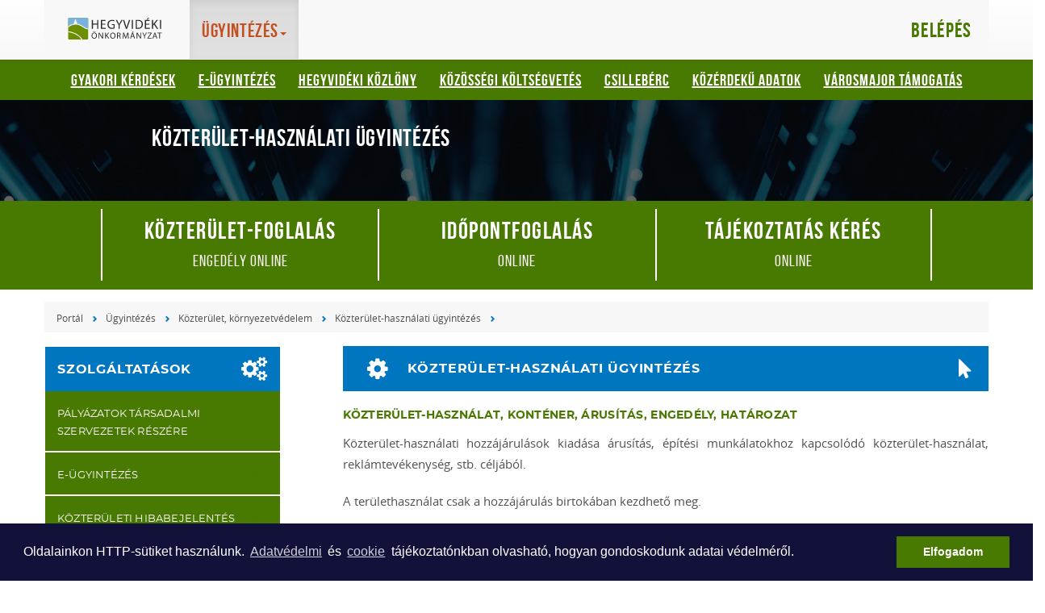

--- FILE ---
content_type: text/html; charset=UTF-8
request_url: https://hegyvidek.hu/ugyintezes/kozterulet-kornyezetvedelem/kozterulet-hasznalati
body_size: 14149
content:
<!DOCTYPE html><html lang="hu">
<head>
<meta http-equiv="Content-Type" content="text/html; charset=utf-8">
  <title>Közterület-használati ügyintézés | A hegyvidékiek honlapja - www.hegyvidek.hu</title>
<meta http-equiv="Content-Script-Type" content="text/javascript">
<meta http-equiv="Content-Style-Type" content="text/css">
<!--meta-->
<link rel="schema.DC" href="http://purl.org/dc/elements/1.1/">
<link rel="schema.DCTERMS" href="http://purl.org/dc/terms/">
<meta name="rating" content="General">
<meta name="doc-type" content="Public">
<meta name="doc-class" content="Living Document">
<meta name="copyright" content="(C) XII. kerület Hegyvidék Önkormányzata Minden jog fenntartva.">
<meta name="DC.title" content="Közterület-használati ügyintézés | A hegyvidékiek honlapja - www.hegyvidek.hu">
<meta name="author" content="XII. kerület Hegyvidék Önkormányzata">
<meta name="publisher" content="XII. kerület Hegyvidék Önkormányzata">
<meta name="DC.publisher" content="XII. kerület Hegyvidék Önkormányzata">
<meta name="DC.date" content="2016-12-09">
<meta name="DCTERMS.issued" content="2016-12-09">
<meta name="DCTERMS.modified" content="2016-12-09">
<meta name="DC.type" content="text">
<meta name="DC.format" content="text/html">
<meta name="DC.identifier" content="https://hegyvidek.hu/ugyintezes/kozterulet-kornyezetvedelem/kozterulet-hasznalati/kozterulet-hasznalati-171030">
<meta name="language" content="hu">
<meta name="DC.language" content="hu">
<meta name="keywords" content="xii, kerület, önkormányzat, hegyvidék, polgármester, hivatal">
<meta name="DC.keywords" content="xii, kerület, önkormányzat, hegyvidék, polgármester, hivatal">
<meta name="description" content="Közterület-használat, konténer, árusítás, engedély, határozat">
<meta name="DC.description" content="Közterület-használat, konténer, árusítás, engedély, határozat">
<meta name="generator" content="Webra 3.0">
<!--css-->
<link type="text/css" rel="" href="/css/blank.css" title="">
<link type="text/css" rel="stylesheet" href="/mods/bootstrap/css/bootstrap.min.css?ts=1442234335" title="">
<link type="text/css" rel="stylesheet" href="/mods/bootstrap/css/bootstrap-theme.min.css?ts=1442234335" title="">
<link type="text/css" rel="stylesheet" href="/mods/jquery/css/ui-lightness/jquery-ui-1.10.3.custom.min.css?ts=1427212674" title="">
<link type="text/css" rel="stylesheet" href="/site/css/eugy.css?ts=1757544253" title="">
<!--script-->
<script type="text/javascript" src="/js/lang.php?ts=1693323539&amp;timestamp=1764700328"></script>
<script type="text/javascript" src="/mods/jquery/js/jquery-1.9.1.js?ts=1427212674"></script>
<script type="text/javascript" src="/mods/jquery/js/jquery-ui-1.10.3.custom.min.js?ts=1427212674"></script>
<script type="text/javascript" src="/mods/bootstrap/js/bootstrap.min.js?ts=1442234335"></script>
<script type="text/javascript" src="/mods/jq_json/jquery.json-2.3.min.js?ts=1521455018"></script>
<script type="text/javascript" src="/site/js/eugy.js?ts=1746442515"></script>
<!--other-->
<link rel="shortcut icon" href="/site/img/favicon.ico" type="image/x-icon">
<!--other static-->
<!--  alternatív nyelvi változatok  -->
<!--  meta  -->
<meta  http-equiv="Content-Type" content="text/html; charset=utf-8" />
<meta name="viewport" content="width=device-width, initial-scale=1" />
<meta name="language" content="Hungarian" />
<meta name="format-detection" content="telephone=no" />
<meta name="msapplication-tap-highlight" content="no" />
  <style>
#mainbg {
background: url('/site/img/2016/6-kozterulet.jpg') no-repeat top center;
}
</style>
  <script defer data-domain="hegyvidek.hu" src="https://analytics.hegyvidek.hu/js/script.file-downloads.outbound-links.js"></script>

<link rel="stylesheet" type="text/css" href="/site/upload/cookieconsent.min.css" />
<script src="/site/upload/cookieconsent.min.js"></script>
<script>
window.addEventListener("load", function(){

window.cookieconsent.initialise({
  "palette": {
    "popup": {
      "background": "#12113a"
    },
    "button": {
      "background": "#487900",
      "text": "#ffffff"
    }
  },
  "elements": {
    messagelink: '<span id="cookieconsent:desc" class="cc-message">Oldalainkon HTTP-sütiket használunk. <a title="Adatvédelmi tájékoztató" tabindex="0" class="cc-link" href="https://eugyintezes.hegyvidek.hu/adatvedelmi-tajekoztato" target="_blank">Adatvédelmi</a> és <a class="cc-link" href="https://www.hegyvidek.hu/adatvedelem/cookie">cookie</a> tájékoztatónkban olvasható, hogyan gondoskodunk adatai védelméről.</span>',
    dismiss: '<a title="Cookie figyelmeztetés bezárása" tabindex="0" class="cc-btn cc-dismiss">Elfogadom</a>'
  }
})});
</script>
</head>


<body class="custom">

	
		
	<div role="region">
<a href="#main" class="skip-main" onclick="$('#main').focus();">Tovább a tartalomhoz</a>
<a href="#footer" class="skip-main" onclick="$('#footer').focus();">Tovább a lábléchez</a>
<div class="sr-only">
<p>Gyorsbillentyűk listája</p>
  <ul>
    <li>Keresés: "S"</li>
    <li>Bejelentkezés: "L"</li>
  </ul>
</div>
</div>

<style>
.image-container a:focus {
  display: inline-block;
  /* padding: 2px;*/ 
}
</style>
		
	

<style>
.f-5281929>a, .f-5284521>a, .f-5302082>a {
  background-color: #e25424!important;
  color: white!important;
}
#mainbg { background-size: cover !important; }

#content-area button img { margin: 0; }

#nav-block .container a:focus {
outline: 3px solid white !important;
color: white !important;
}

</style>

<script>
setActiveStyleSheet(sessionStorage.getItem('style') || 'alapertelmezett');
</script>

<header id="header">
    <nav class="navbar megamenu navbar-default navbar-fixed-top">
        
        <button type="button" class="navbar-toggle collapsed" data-toggle="collapse" data-target="#navbar" aria-expanded="false" aria-controls="navbar">
            <span class="sr-only">Toggle navigation</span>
            <span class="icon-bar"></span>
            <span class="icon-bar"></span>
            <span class="icon-bar"></span>
        </button>

    
    <div class="container">

	
		
	<h1 class="sr-only">Hegyvidéki Önkormányzat</h1>        <a class="navbar-brand" style="overflow: hidden; text-indent: -500px; background-size: 125px 29px; background-image: url('/site/img/2017/hegyvidek-logo.svg')" href="/">Hegyvidéki Önkormányzat</a>
		
	

                <div id="navbar" class="navbar-collapse collapse">
                    <!-- ul class="nav navbar-nav">
<li class="dropdown services active">
<a href="/ugyintezes" class="dropdown-toggle disabled" data-toggle="dropdown" role="button" aria-haspopup="true" aria-expanded="false">Szolgáltatások <span class="caret"></span></a>
<div class="dropdown-menu"><pns-str:objectlist extrastyle="list_ul">
	
		<objectlist-object extrastyle="list_ul">
			<objectlist-object-title extrastyle="list_ul">
				<type>folder</type>
				<url_rewrite><![CDATA[1]]></url_rewrite>
				<url></url>
				<href>ugyintezes/palyazatok-tarsadalmi</href>
				<folder_href_part><![CDATA[main.php]]>?folderID=19060</folder_href_part>
				<article_href_part><![CDATA[main.php]]>?folderID=9965&amp;objectID=5342501</article_href_part>
				<string>Pályázatok társadalmi szervezetek részére</string>
				<class></class>
				<title>Pályázatok társadalmi szervezetek részére</title>
				<objectlist-object-separator></objectlist-object-separator>
			</objectlist-object-title>
		</objectlist-object>
	
		<objectlist-object extrastyle="list_ul">
			<objectlist-object-title extrastyle="list_ul">
				<type>folder</type>
				<url_rewrite><![CDATA[1]]></url_rewrite>
				<url>https://eugyintezes.hegyvidek.hu/</url>
				<href>ugyintezes/ugyintezes</href>
				<folder_href_part><![CDATA[main.php]]>?folderID=14639</folder_href_part>
				<article_href_part><![CDATA[main.php]]>?folderID=9965&amp;objectID=5284245</article_href_part>
				<string>E-ügyintézés</string>
				<class></class>
				<title>E-ügyintézés</title>
				<objectlist-object-separator></objectlist-object-separator>
			</objectlist-object-title>
		</objectlist-object>
	
		<objectlist-object extrastyle="list_ul">
			<objectlist-object-title extrastyle="list_ul">
				<type>folder</type>
				<url_rewrite><![CDATA[1]]></url_rewrite>
				<url></url>
				<href>ugyintezes/kozteruleti-hibabejelentes</href>
				<folder_href_part><![CDATA[main.php]]>?folderID=19362</folder_href_part>
				<article_href_part><![CDATA[main.php]]>?folderID=9965&amp;objectID=5346055</article_href_part>
				<string>Közterületi hibabejelentés</string>
				<class></class>
				<title>Közterületi hibabejelentés</title>
				<objectlist-object-separator></objectlist-object-separator>
			</objectlist-object-title>
		</objectlist-object>
	
		<objectlist-object extrastyle="list_ul">
			<objectlist-object-title extrastyle="list_ul">
				<type>folder</type>
				<url_rewrite><![CDATA[1]]></url_rewrite>
				<url></url>
				<href>ugyintezes/adozas</href>
				<folder_href_part><![CDATA[main.php]]>?folderID=11395</folder_href_part>
				<article_href_part><![CDATA[main.php]]>?folderID=9965&amp;objectID=5209295</article_href_part>
				<string>Adózás</string>
				<class></class>
				<title>Adózás</title>
				<objectlist-object-separator></objectlist-object-separator>
			</objectlist-object-title>
		</objectlist-object>
	
		<objectlist-object extrastyle="list_ul">
			<objectlist-object-title extrastyle="list_ul">
				<type>folder</type>
				<url_rewrite><![CDATA[1]]></url_rewrite>
				<url></url>
				<href>ugyintezes/anyakonyvezes</href>
				<folder_href_part><![CDATA[main.php]]>?folderID=11375</folder_href_part>
				<article_href_part><![CDATA[main.php]]>?folderID=9965&amp;objectID=5209167</article_href_part>
				<string>Anyakönyvezés</string>
				<class></class>
				<title>Anyakönyvezés</title>
				<objectlist-object-separator></objectlist-object-separator>
			</objectlist-object-title>
		</objectlist-object>
	
		<objectlist-object extrastyle="list_ul">
			<objectlist-object-title extrastyle="list_ul">
				<type>folder</type>
				<url_rewrite><![CDATA[1]]></url_rewrite>
				<url></url>
				<href>ugyintezes/hatosagi-eljarasok</href>
				<folder_href_part><![CDATA[main.php]]>?folderID=11491</folder_href_part>
				<article_href_part><![CDATA[main.php]]>?folderID=9965&amp;objectID=5209723</article_href_part>
				<string>Hatósági eljárások</string>
				<class></class>
				<title>Hatósági eljárások</title>
				<objectlist-object-separator></objectlist-object-separator>
			</objectlist-object-title>
		</objectlist-object>
	
		<objectlist-object extrastyle="list_ul">
			<objectlist-object-title extrastyle="list_ul">
				<type>folder</type>
				<url_rewrite><![CDATA[1]]></url_rewrite>
				<url>main.php?folderID=11835&objectID=5216671</url>
				<href>ugyintezes/kormanyablak</href>
				<folder_href_part><![CDATA[main.php]]>?folderID=14649</folder_href_part>
				<article_href_part><![CDATA[main.php]]>?folderID=9965&amp;objectID=5284369</article_href_part>
				<string>Kormányablak, Kormányhivatal</string>
				<class></class>
				<title>Kormányablak, Kormányhivatal</title>
				<objectlist-object-separator></objectlist-object-separator>
			</objectlist-object-title>
		</objectlist-object>
	
		<objectlist-object extrastyle="list_ul">
			<objectlist-object-title extrastyle="list_ul">
				<type>folder</type>
				<url_rewrite><![CDATA[1]]></url_rewrite>
				<url></url>
				<href>ugyintezes/kozterulet-kornyezetvedelem</href>
				<folder_href_part><![CDATA[main.php]]>?folderID=11547</folder_href_part>
				<article_href_part><![CDATA[main.php]]>?folderID=9965&amp;objectID=5210117</article_href_part>
				<string>Közterület, környezetvédelem</string>
				<class></class>
				<title>Közterület, környezetvédelem</title>
				<objectlist-object-separator></objectlist-object-separator>
			</objectlist-object-title>
		</objectlist-object>
	
		<objectlist-object extrastyle="list_ul">
			<objectlist-object-title extrastyle="list_ul">
				<type>folder</type>
				<url_rewrite><![CDATA[1]]></url_rewrite>
				<url></url>
				<href>ugyintezes/lakas-es-ingatlan</href>
				<folder_href_part><![CDATA[main.php]]>?folderID=11633</folder_href_part>
				<article_href_part><![CDATA[main.php]]>?folderID=9965&amp;objectID=5210643</article_href_part>
				<string>Lakás és ingatlan</string>
				<class></class>
				<title>Lakás és ingatlan</title>
				<objectlist-object-separator></objectlist-object-separator>
			</objectlist-object-title>
		</objectlist-object>
	
		<objectlist-object extrastyle="list_ul">
			<objectlist-object-title extrastyle="list_ul">
				<type>folder</type>
				<url_rewrite><![CDATA[1]]></url_rewrite>
				<url></url>
				<href>ugyintezes/oktatas-es-ifjusag</href>
				<folder_href_part><![CDATA[main.php]]>?folderID=11721</folder_href_part>
				<article_href_part><![CDATA[main.php]]>?folderID=9965&amp;objectID=5211137</article_href_part>
				<string>Oktatás és ifjúság</string>
				<class></class>
				<title>Oktatás és ifjúság</title>
				<objectlist-object-separator></objectlist-object-separator>
			</objectlist-object-title>
		</objectlist-object>
	
		<objectlist-object extrastyle="list_ul">
			<objectlist-object-title extrastyle="list_ul">
				<type>folder</type>
				<url_rewrite><![CDATA[1]]></url_rewrite>
				<url></url>
				<href>ugyintezes/parkolasi-engedely</href>
				<folder_href_part><![CDATA[main.php]]>?folderID=10007</folder_href_part>
				<article_href_part><![CDATA[main.php]]>?folderID=9965&amp;objectID=5190463</article_href_part>
				<string>Parkolási engedély</string>
				<class></class>
				<title>Parkolási engedély</title>
				<objectlist-object-separator></objectlist-object-separator>
			</objectlist-object-title>
		</objectlist-object>
	
		<objectlist-object extrastyle="list_ul">
			<objectlist-object-title extrastyle="list_ul">
				<type>folder</type>
				<url_rewrite><![CDATA[1]]></url_rewrite>
				<url></url>
				<href>ugyintezes/tamogatas-gondoskodas</href>
				<folder_href_part><![CDATA[main.php]]>?folderID=11739</folder_href_part>
				<article_href_part><![CDATA[main.php]]>?folderID=9965&amp;objectID=5211211</article_href_part>
				<string>Támogatás, gondoskodás</string>
				<class></class>
				<title>Támogatás, gondoskodás</title>
				<objectlist-object-separator></objectlist-object-separator>
			</objectlist-object-title>
		</objectlist-object>
	
		<objectlist-object extrastyle="list_ul">
			<objectlist-object-title extrastyle="list_ul">
				<type>folder</type>
				<url_rewrite><![CDATA[1]]></url_rewrite>
				<url></url>
				<href>ugyintezes/ugyfelszolgalat</href>
				<folder_href_part><![CDATA[main.php]]>?folderID=11353</folder_href_part>
				<article_href_part><![CDATA[main.php]]>?folderID=9965&amp;objectID=5209031</article_href_part>
				<string>Ügyfélszolgálat</string>
				<class></class>
				<title>Ügyfélszolgálat</title>
				<objectlist-object-separator></objectlist-object-separator>
			</objectlist-object-title>
		</objectlist-object>
	
		<objectlist-object extrastyle="list_ul">
			<objectlist-object-title extrastyle="list_ul">
				<type>folder</type>
				<url_rewrite><![CDATA[1]]></url_rewrite>
				<url></url>
				<href>ugyintezes/zold-iroda</href>
				<folder_href_part><![CDATA[main.php]]>?folderID=13619</folder_href_part>
				<article_href_part><![CDATA[main.php]]>?folderID=9965&amp;objectID=5257717</article_href_part>
				<string>Zöld iroda</string>
				<class></class>
				<title>Zöld iroda</title>
				<objectlist-object-separator></objectlist-object-separator>
			</objectlist-object-title>
		</objectlist-object>
	
		<objectlist-object extrastyle="list_ul">
			<objectlist-object-title extrastyle="list_ul">
				<type>folder</type>
				<url_rewrite><![CDATA[1]]></url_rewrite>
				<url></url>
				<href>ugyintezes/varosrendezes</href>
				<folder_href_part><![CDATA[main.php]]>?folderID=12541</folder_href_part>
				<article_href_part><![CDATA[main.php]]>?folderID=9965&amp;objectID=5230569</article_href_part>
				<string>Városrendezés, településkép, értékvédelem</string>
				<class></class>
				<title>Városrendezés, településkép, értékvédelem</title>
				<objectlist-object-separator></objectlist-object-separator>
			</objectlist-object-title>
		</objectlist-object>
	
</pns-str:objectlist></div>
</li>
</ul -->

<ul class="nav navbar-nav">
	<li class="dropdown active">
<a href="https://eugyintezes.hegyvidek.hu/" title="Ügyintézés" class="dropdown-toggle" data-toggle="dropdown" role="button" aria-haspopup="true" aria-expanded="false">Ügyintézés<span class="caret"></span></a><ul class="dropdown-menu padding now">
<li class="col-md-4 f-5342501"><a href="/ugyintezes/palyazatok-tarsadalmi" target="_self" title="Pályázatok társadalmi szervezetek részére">Pályázatok társadalmi szervezetek részére</a></li>
<li class="col-md-4 f-5346055"><a href="/ugyintezes/kozteruleti-hibabejelentes" target="_self" title="Közterületi hibabejelentés">Közterületi hibabejelentés</a></li>
<li class="col-md-4 f-5209295"><a href="/ugyintezes/adozas" target="_self" title="Adózás">Adózás</a></li>
<li class="col-md-4 f-5209167"><a href="/ugyintezes/anyakonyvezes" target="_self" title="Anyakönyvezés">Anyakönyvezés</a></li>
<li class="col-md-4 f-5209723"><a href="/ugyintezes/hatosagi-eljarasok" target="_self" title="Hatósági eljárások">Hatósági eljárások</a></li>
<li class="col-md-4 f-5284369"><a href="/elet-a-hegyvideken/intezmenyek/kormanyablak" target="_self" title="Kormányablak, Kormányhivatal">Kormányablak, Kormányhivatal</a></li>
<li class="col-md-4 active f-5210117"><a href="/ugyintezes/kozterulet-kornyezetvedelem" target="_self" title="Közterület, környezetvédelem">Közterület, környezetvédelem</a></li>
<li class="col-md-4 f-5210643"><a href="/ugyintezes/lakas-es-ingatlan" target="_self" title="Lakás és ingatlan">Lakás és ingatlan</a></li>
<li class="col-md-4 f-5211137"><a href="/ugyintezes/oktatas-es-ifjusag" target="_self" title="Oktatás és ifjúság">Oktatás és ifjúság</a></li>
<li class="col-md-4 f-5190463"><a href="/ugyintezes/parkolasi-engedely" target="_self" title="Parkolási engedély">Parkolási engedély</a></li>
<li class="col-md-4 f-5211211"><a href="/ugyintezes/tamogatas-gondoskodas" target="_self" title="Támogatás, gondoskodás">Támogatás, gondoskodás</a></li>
<li class="col-md-4 f-5209031"><a href="/ugyintezes/ugyfelszolgalat" target="_self" title="Ügyfélszolgálat">Ügyfélszolgálat</a></li>
<li class="col-md-4 f-5257717"><a href="/ugyintezes/zold-iroda" target="_self" title="Zöld iroda">Zöld iroda</a></li>
<li class="col-md-4 f-5230569"><a href="/ugyintezes/varosrendezes" target="_self" title="Városrendezés, településkép, értékvédelem">Városrendezés, településkép, értékvédelem</a></li>
</ul>
</li>
</ul>
<style>
ul.nav.navbar-nav .col-md-4 {
  clear:both;
  width: auto;
}
ul.nav.navbar-nav .col-md-4 a {
  display:block;
}
</style>
                    <ul class="nav navbar-nav pull-right hidden">
<li class="dropdown">
<a href="/hegyvidek-fiok" class="dropdown-toggle disabled" data-toggle="dropdown" role="button" aria-haspopup="true" aria-expanded="false">Hegyvidék fiók <span class="caret"></span></a>
<div class="dropdown-menu"><ul class="kozep">
<li>
<a href="/hegyvidek-fiok" class="" title="Hegyvidék fiók kezdőlap" target="_self" onclick="">Hegyvidék fiók kezdőlap</a><span class="aural">,</span>
</li>
<li>
<a href="/hegyvidek-fiok/folyamatban-levo-ugyek" class="" title="Folyamatban lévő ügyek" target="_self" onclick="">Folyamatban lévő ügyek</a><span class="aural">,</span>
</li>
<li>
<a href="/hegyvidek-fiok/minden-ugy" class="" title="Minden ügy" target="_self" onclick="">Minden ügy</a><span class="aural">,</span>
</li>
<li>
<a href="/hegyvidek-fiok/adoegyenleg" class="" title="Adóegyenleg" target="_self" onclick="">Adóegyenleg</a><span class="aural">,</span>
</li>
<li>
<a href="/hegyvidek-fiok/lakasgazdalkodas" class="" title="Lakásgazdálkodás" target="_self" onclick="">Lakásgazdálkodás</a><span class="aural">,</span>
</li>
<li>
<a href="/hegyvidek-fiok/szemelyes-adatok" class="" title="Személyes adatok" target="_self" onclick="">Személyes adatok</a><span class="aural">,</span>
</li>
<li>
<a href="/hegyvidek-fiok?eugy_method=logout" class="" title="Kijelentkezés" target="_self" onclick="">Kijelentkezés</a><span class="aural">.</span>
</li>
</ul></div>
</li>
</ul>

			
        </div>
<!-- N A V   C O L L A P S E -->
        
        
			<button class="login" data-toggle="modal" data-target="#loginModal"> Belépés </button>
        
      </div>
      
    </nav><!-- N A V I G A T I O N -->
    
</header><!-- H E A D E R -->



<main id="main" tabindex="0">
    <div id="global_banner">
	
		
	<div class="row no-padding">
<div class="info" style="border-radius: 0;">
<div class="info-inner">
<div class="info-first" style="text-align: center;">
<a href="/gyakori-kerdesek" target="_self" style="text-decoration: underline; color: white; line-height: 24px; margin:0px 12px;">Gyakori kérdések</a> <a href="https://eugyintezes.hegyvidek.hu/" target="_self" style="text-decoration: underline; color: white;line-height: 24px; margin:0px 12px;">E-ügyintézés</a> <a href="/hegyvideki-kozlony" target="_self" style="text-decoration: underline; color: white;line-height: 24px; margin:0px 12px;">Hegyvidéki Közlöny</a> <a href="https://kozosen.hegyvidek.hu/" target="_self" style="text-decoration: underline; color: white;line-height: 24px; margin:0px 12px;">Közösségi Költségvetés</a> <a href="/csilleberc" target="_self" style="text-decoration: underline; color: white;line-height: 24px; margin:0px 12px;">Csillebérc</a> <a href="/onkormanyzat/mukodes/kozerdeku-adatok" target="_self" style="text-decoration: underline; color: white;line-height: 24px; margin:0px 12px;">Közérdekű adatok</a> <a href="/aktualis/hirek/elindult-adomanygyujto-oldalunk-a-varosmajorert" target="_self" style="text-decoration: underline; color: white;line-height: 24px; margin:0px 12px;">Városmajor támogatás</a>
</div>
</div>
</div>
</div>
		
	


	


</div>
<div id="mainbg">
    <div class="layer"></div>
    <div class="container">
        <div class="row">
            <div class="col-sm-8 main-title">
                <span class="folderpathContainer"><h1>
					<span class="foldername">Közterület-használati ügyintézés</span>
				</h1>
<h2>
					
				</h2></span>
            </div>
        </div> 
    </div> 
</div>
<!-- M A I N B G -->

<div id="nav-block">
     <div class="container special">
        <div class="row">
            <div class="col-sm-4 text-center">
                
	
		
	                <a href="/ugy-tipusok/kozterulet-foglalasi">
                <h3>Közterület-foglalás</h3>
                engedély online</a>
		
	

            </div>
            <div class="col-sm-4 text-center"> 
                
	
		
	                <a href="/ugy-tipusok/idopontfoglalas?action=changeForm&amp;psid=28&amp;sid=0">
                <h3>Időpontfoglalás</h3>
                online</a>
		
	

            </div>
            <div class="col-sm-4 text-center"> 
                
	
		
	                <a href="/ugy-tipusok/tajekoztatas-kerese?service_id=28">
                <h3>Tájékoztatás kérés</h3>
                online</a>
		
	

            </div>
        </div>
     </div>
</div>
<!-- N A V   B L O C K -->
  

<div id="services" class="container">
   
    <div class="row">
  <nav class="breadcrumb"><span class="folderpathContainer"><a href="/" target="_self" class="foldername">Portál</a><span class="delimiter"></span><a href="https://eugyintezes.hegyvidek.hu/" target="_self" class="foldername">Ügyintézés</a><span class="delimiter"></span><a href="/ugyintezes/kozterulet-kornyezetvedelem" target="_self" class="foldername">Közterület, környezetvédelem</a><span class="delimiter"></span><a href="/ugyintezes/kozterulet-kornyezetvedelem/kozterulet-hasznalati" target="_self" class="foldername">Közterület-használati ügyintézés</a><span class="delimiter"></span></span></nav>


	

        <aside id="sidebar" class="col-xs-6 col-sm-3">
            
          <section id="main-sidebar" class="panel list-group">
<!--component:selected_sidebar_profile_head-->               
                <h3 class="panel-title fa-cogs"><a href="/ugyintezes">Szolgáltatások</a></h3>
                <a href="/ugyintezes/palyazatok-tarsadalmi" data-parent="#main-sidebar" data-target="#laddermenu_101_19060" data-toggle="collapse" class="list-group-item collapsed" aria-expanded="false">Pályázatok társadalmi szervezetek részére</a><div class="sublinks collapse" id="laddermenu_101_19060" aria-expanded="false"><a class="list-group-item" href="/ugyintezes/tarsadalmi-szervezetek" target="_self" title="Társadalmi szervezetek működése, szakmai fejlődése és hálózatépítés">Társadalmi szervezetek működése, szakmai fejlődése és hálózatépítés</a></div>
<a class="list-group-item" href="https://eugyintezes.hegyvidek.hu/" target="_self" title="E-ügyintézés">E-ügyintézés</a><a class="list-group-item" href="/ugyintezes/kozteruleti-hibabejelentes" target="_self" title="Közterületi hibabejelentés">Közterületi hibabejelentés</a><a href="/ugyintezes/adozas" data-parent="#main-sidebar" data-target="#laddermenu_101_11395" data-toggle="collapse" class="list-group-item collapsed" aria-expanded="false">Adózás</a><div class="sublinks collapse" id="laddermenu_101_11395" aria-expanded="false">
<a class="list-group-item" href="/szolgaltatasok/adozas/ado-ertekbizonyitvany" target="_self" title="Adó- és értékbizonyítvány">Adó- és értékbizonyítvány</a><a class="list-group-item" href="/szolgaltatasok/adozas/adoegyenleg" target="_self" title="Adóegyenleg">Adóegyenleg</a><a class="list-group-item" href="/szolgaltatasok/adozas/adoigazolas-igenylese" target="_self" title="Adóigazolás igénylése">Adóigazolás igénylése</a><a class="list-group-item" href="/szolgaltatasok/adozas/epitmenyado" target="_self" title="Építményadó">Építményadó</a><a class="list-group-item" href="/szolgaltatasok/adozas/gepjarmuado" target="_self" title="Gépjárműadó">Gépjárműadó</a><a class="list-group-item" href="/szolgaltatasok/adozas/idegenforgalmi-ado" target="_self" title="Idegenforgalmi adó">Idegenforgalmi adó</a><a class="list-group-item" href="/szolgaltatasok/adozas/jovedeki-ado" target="_self" title="Jövedéki adó">Jövedéki adó</a><a class="list-group-item" href="/szolgaltatasok/adozas/kommunalis-ado" target="_self" title="Kommunális adó">Kommunális adó</a><a class="list-group-item" href="/szolgaltatasok/adozas/meltanyossagi-igeny" target="_self" title="Méltányossági igény">Méltányossági igény</a><a class="list-group-item" href="/szolgaltatasok/adozas/tartozasok-behajtasa" target="_self" title="Tartozások behajtása">Tartozások behajtása</a><a class="list-group-item" href="/szolgaltatasok/adozas/telekado" target="_self" title="Telekadó">Telekadó</a><a class="list-group-item" href="/szolgaltatasok/adozas/tulfizetes" target="_self" title="Túlfizetés visszaigénylése">Túlfizetés visszaigénylése</a>
</div>
<a href="/ugyintezes/anyakonyvezes" data-parent="#main-sidebar" data-target="#laddermenu_101_11375" data-toggle="collapse" class="list-group-item collapsed" aria-expanded="false">Anyakönyvezés</a><div class="sublinks collapse" id="laddermenu_101_11375" aria-expanded="false">
<a class="list-group-item" href="/szolgaltatasok/anyakonyvezes/anyakonyvi-kivonat" target="_self" title="Anyakönyvi kivonat">Anyakönyvi kivonat</a><a class="list-group-item" href="/szolgaltatasok/anyakonyvezes/csaladi-jogallas" target="_self" title="Családi jogállás rendezése">Családi jogállás rendezése</a><a class="list-group-item" href="/szolgaltatasok/anyakonyvezes/halaleset-ugyintezese" target="_self" title="Haláleset ügyintézése">Haláleset ügyintézése</a><a class="list-group-item" href="/szolgaltatasok/anyakonyvezes/hazai-anyakonyvezes" target="_self" title="Hazai anyakönyvezés">Hazai anyakönyvezés</a><a class="list-group-item" href="/szolgaltatasok/anyakonyvezes/hazassagkotes" target="_self" title="Házasságkötés">Házasságkötés</a><a class="list-group-item" href="/szolgaltatasok/anyakonyvezes/nevvaltoztatas" target="_self" title="Névváltoztatás">Névváltoztatás</a><a class="list-group-item" href="/szolgaltatasok/anyakonyvezes/ujszulott-anyakonyvezese" target="_self" title="Újszülött anyakönyvezése">Újszülött anyakönyvezése</a>
</div>
<a href="/ugyintezes/hatosagi-eljarasok" data-parent="#main-sidebar" data-target="#laddermenu_101_11491" data-toggle="collapse" class="list-group-item collapsed" aria-expanded="false">Hatósági eljárások</a><div class="sublinks collapse" id="laddermenu_101_11491" aria-expanded="false">
<a class="list-group-item" href="/ugyintezes/hatosagi-eljarasok/allatvedelem-180119" target="_self" title="Állatvédelem">Állatvédelem</a><a class="list-group-item" href="/ugyintezes/hatosagi-eljarasok/bejelentes-koteles-ipari" target="_self" title="Bejelentés-köteles ipari/szolgáltató tevékenység">Bejelentés-köteles ipari/szolgáltató tevékenység</a><a class="list-group-item" href="/ugyintezes/hatosagi-eljarasok/bejelentes-koteles-180202" target="_self" title="Bejelentés-köteles kereskedelmi tevékenység">Bejelentés-köteles kereskedelmi tevékenység</a><a class="list-group-item" href="/ugyintezes/hatosagi-eljarasok/birsag-befizetese" target="_self" title="Bírság befizetése">Bírság befizetése</a><a class="list-group-item" href="/ugyintezes/hatosagi-eljarasok/ebosszeiras" target="_self" title="Ebösszeírás">Ebösszeírás</a><a class="list-group-item" href="/ugyintezes/hatosagi-eljarasok/engedely-koteles-ipari-180119" target="_self" title="Engedély-köteles ipari/szolgáltató tevékenység">Engedély-köteles ipari/szolgáltató tevékenység</a><a class="list-group-item" href="/ugyintezes/hatosagi-eljarasok/epitesigazgatas" target="_self" title="Építésigazgatás">Építésigazgatás</a><a class="list-group-item" href="/ugyintezes/hatosagi-eljarasok/hagyateki-ugyek-180119" target="_self" title="Hagyatéki ügyek">Hagyatéki ügyek</a><a class="list-group-item" href="/ugyintezes/hatosagi-eljarasok/hatosagi-bizonyitvany-180119" target="_self" title="Hatósági bizonyítvány">Hatósági bizonyítvány</a><a class="list-group-item" href="/ugyintezes/hatosagi-eljarasok/kozossegi-egyutteles-180119" target="_self" title="Közösségi együttélés szabályainak megsértése">Közösségi együttélés szabályainak megsértése</a><a class="list-group-item" href="/ugyintezes/hatosagi-eljarasok/meheszek-nyilvantartasa-180119" target="_self" title="Méhészek nyilvántartása">Méhészek nyilvántartása</a><a class="list-group-item" href="/ugyintezes/hatosagi-eljarasok/mukodesi-engedely" target="_self" title="Működési engedély-köteles kereskedelmi tevékenység">Működési engedély-köteles kereskedelmi tevékenység</a><a class="list-group-item" href="/ugyintezes/hatosagi-eljarasok/nem-uzleti-celu-180119" target="_self" title="Nem üzleti célú szabadidős szálláshely-szolgáltatás engedélyezése">Nem üzleti célú szabadidős szálláshely-szolgáltatás engedélyezése</a><a class="list-group-item" href="/ugyintezes/hatosagi-eljarasok/hegyvidek-normafa" target="_self" title='A "Hegyvidék" és "Normafa" névhasználat és címerhasználat engedélyezése'>A "Hegyvidék" és "Normafa" névhasználat és címerhasználat engedélyezése</a><a class="list-group-item" href="/ugyintezes/hatosagi-eljarasok/rendezvenytartasi-180119" target="_self" title="Rendezvénytartási engedély">Rendezvénytartási engedély</a><a class="list-group-item" href="/ugyintezes/hatosagi-eljarasok/szallashely-szolgaltatas-171030-1" target="_self" title="Szálláshely-szolgáltatás nyilvántartásba vétele">Szálláshely-szolgáltatás nyilvántartásba vétele</a><a class="list-group-item" href="/ugyintezes/hatosagi-eljarasok/vasarok-piacok" target="_self" title="Vásárok, piacok és bevásárlóközpontok üzemeltetésének engedélyezése">Vásárok, piacok és bevásárlóközpontok üzemeltetésének engedélyezése</a>
</div>
<a class="list-group-item" href="/elet-a-hegyvideken/intezmenyek/kormanyablak" target="_self" title="Kormányablak, Kormányhivatal">Kormányablak, Kormányhivatal</a><a href="/ugyintezes/kozterulet-kornyezetvedelem" data-parent="#main-sidebar" data-target="#laddermenu_101_11547" data-toggle="collapse" class="list-group-item" aria-expanded="true">Közterület, környezetvédelem</a><div class="sublinks collapse in" id="laddermenu_101_11547" aria-expanded="true">
<a class="list-group-item" href="/szolgaltatasok/kozterulet/keruleti-szabalyozasi" target="_self" title="A Kerületi Szabályozási Terv (KSZT) végrehajtásával kapcsolatos feladatok ellátása">A Kerületi Szabályozási Terv (KSZT) végrehajtásával kapcsolatos feladatok ellátása</a><a class="list-group-item" href="/szolgaltatasok/kozterulet/biztositas-karugyek" target="_self" title="Biztosítás - kárügyek">Biztosítás - kárügyek</a><a class="list-group-item" href="/szolgaltatasok/kozterulet/elhagyott-hulladek" target="_self" title="Elhagyott hulladék">Elhagyott hulladék</a><a class="list-group-item signed" href="/ugyintezes/kozterulet-kornyezetvedelem/kozterulet-hasznalati" target="_self" title="Közterület-használati ügyintézés">Közterület-használati ügyintézés</a><a class="list-group-item" href="/szolgaltatasok/kozterulet/kozteruleten-elhullott" target="_self" title="Közterületen elhullott állatok">Közterületen elhullott állatok</a><a class="list-group-item" href="/szolgaltatasok/kozterulet/koztisztasagi-feladatok" target="_self" title="Köztisztasági feladatok ellátása">Köztisztasági feladatok ellátása</a><a class="list-group-item" href="/szolgaltatasok/kozterulet/kozutkezeloi" target="_self" title="Közútkezelői hozzájárulás">Közútkezelői hozzájárulás</a><a class="list-group-item" href="/szolgaltatasok/kozterulet/kozvilagitas" target="_self" title="Közvilágítás">Közvilágítás</a><a class="list-group-item" href="/szolgaltatasok/kozterulet/munkakezdesi" target="_self" title="Munkakezdési hozzájárulás">Munkakezdési hozzájárulás</a><a class="list-group-item" href="/szolgaltatasok/kozterulet/novenyvedelem" target="_self" title="Növényvédelem">Növényvédelem</a><a class="list-group-item" href="/szolgaltatasok/kozterulet/parkokkal-jatszoterekkel" target="_self" title="Parkokkal, játszóterekkel kapcsolatos feladatok">Parkokkal, játszóterekkel kapcsolatos feladatok</a><a class="list-group-item" href="/szolgaltatasok/kozterulet/szabalysertesi" target="_self" title="Szabálysértési ügyintézés">Szabálysértési ügyintézés</a><a class="list-group-item" href="/ugyintezes/kozterulet-kornyezetvedelem/tulajdonosi-hozzajarulas" target="_self" title="Tulajdonosi hozzájárulás">Tulajdonosi hozzájárulás</a><a class="list-group-item" href="/szolgaltatasok/kozterulet/utak-kozteruletek" target="_self" title="Utak, közterületek állapotával kapcsolatos bejelentések">Utak, közterületek állapotával kapcsolatos bejelentések</a><a class="list-group-item" href="/szolgaltatasok/kozterulet/utcanevtabla-kihelyezese" target="_self" title="Utcanévtábla kihelyezése, pótlása">Utcanévtábla kihelyezése, pótlása</a><a class="list-group-item" href="/szolgaltatasok/kozterulet/zajkibocsatasi" target="_self" title="Zajkibocsátási határérték megállapítása">Zajkibocsátási határérték megállapítása</a><a class="list-group-item" href="/szolgaltatasok/kozterulet/zajkibocsatassal" target="_self" title="Zajkibocsátással kapcsolatos panasz">Zajkibocsátással kapcsolatos panasz</a>
</div>
<a href="/ugyintezes/lakas-es-ingatlan" data-parent="#main-sidebar" data-target="#laddermenu_101_11633" data-toggle="collapse" class="list-group-item collapsed" aria-expanded="false">Lakás és ingatlan</a><div class="sublinks collapse" id="laddermenu_101_11633" aria-expanded="false">
<a class="list-group-item" href="/ugyintezes/lakas-ingatlan/alapito-okirat-szmsz" target="_self" title="Alapító Okirat és SZMSZ vizsgálata – Önkormányzati Társasházak">Alapító Okirat és SZMSZ vizsgálata – Önkormányzati Társasházak</a><a class="list-group-item" href="/ugyintezes/lakas-ingatlan/berleti-dij-hatralek" target="_self" title="Bérleti díj hátralék részletfizetéséhez hozzájárulás">Bérleti díj hátralék részletfizetéséhez hozzájárulás</a><a class="list-group-item" href="/ugyintezes/lakas-ingatlan/berleti-jogviszony" target="_self" title="Bérleti jogviszony folytatása">Bérleti jogviszony folytatása</a><a class="list-group-item" href="/ugyintezes/lakas-ingatlan/birtokvedelem-180119" target="_self" title="Birtokvédelem">Birtokvédelem</a><a class="list-group-item" href="/ugyintezes/lakas-ingatlan/foldszerzessel-kapcsolatos-hirdetmenyek" target="_self" title="Földszerzéssel kapcsolatos hirdetmények kifüggesztése">Földszerzéssel kapcsolatos hirdetmények kifüggesztése</a><a class="list-group-item" href="/ugyintezes/lakas-ingatlan/hozzajarulas-helyiseg" target="_self" title="Hozzájárulás a helyiség bérleti jog átruházásához és cseréjéhez">Hozzájárulás a helyiség bérleti jog átruházásához és cseréjéhez</a><a class="list-group-item" href="/ugyintezes/lakas-ingatlan/hozzajarulas-helyisegbe" target="_self" title="Hozzájárulás a helyiségbe való befogadáshoz">Hozzájárulás a helyiségbe való befogadáshoz</a><a class="list-group-item" href="/ugyintezes/lakas-ingatlan/hozzajarulas-lakasba" target="_self" title="Hozzájárulás a lakásba való befogadáshoz">Hozzájárulás a lakásba való befogadáshoz</a><a class="list-group-item" href="/ugyintezes/lakas-ingatlan-20180119/hozzajarulas-alberletbe" target="_self" title="Hozzájárulás az albérletbe adáshoz">Hozzájárulás az albérletbe adáshoz</a><a class="list-group-item" href="/ugyintezes/lakas-ingatlan/ingatlanon-fennallo" target="_self" title="Ingatlanon fennálló jelzálogjog, elidegenítési és terhelési tilalom">Ingatlanon fennálló jelzálogjog, elidegenítési és terhelési tilalom</a><a class="list-group-item" href="/ugyintezes/lakas-ingatlan/lakascsere" target="_self" title="Lakáscsere">Lakáscsere</a><a class="list-group-item" href="/ugyintezes/lakas-ingatlan/meglevo-berleti" target="_self" title="Meglévő bérleti jogviszonyhoz kapcsolódó kérelmek ügyintézése">Meglévő bérleti jogviszonyhoz kapcsolódó kérelmek ügyintézése</a><a class="list-group-item" href="/ugyintezes/lakas-ingatlan-20180119/onkormanyzat" target="_self" title="Önkormányzat tulajdonában álló ingatlan elidegenítése bérlő részére">Önkormányzat tulajdonában álló ingatlan elidegenítése bérlő részére</a><a class="list-group-item" href="/ugyintezes/lakas-ingatlan/onkormanyzati-tulajdont" target="_self" title="Önkormányzati tulajdont érintő elővásárlási joggal kapcsolatos döntések">Önkormányzati tulajdont érintő elővásárlási joggal kapcsolatos döntések</a><a class="list-group-item" href="/ugyintezes/lakas-ingatlan/onkormanyzati-tulajdonu-helyiseg-berbeadasa" target="_self" title="Önkormányzati tulajdonú helyiség bérbeadása">Önkormányzati tulajdonú helyiség bérbeadása</a><a class="list-group-item" href="/ugyintezes/lakas-ingatlan/onkormanyzati-tulajdonu-ingatlanok-ertekesitese-berlo-reszere" target="_self" title="Önkormányzati tulajdonú ingatlanok értékesítése bérlő részére">Önkormányzati tulajdonú ingatlanok értékesítése bérlő részére</a><a class="list-group-item" href="/ugyintezes/lakas-ingatlan/onkormanyzati-tulajdonu-lakas-berbeadasa" target="_self" title="Önkormányzati tulajdonú lakás bérbeadása">Önkormányzati tulajdonú lakás bérbeadása</a><a class="list-group-item" href="/ugyintezes/lakas-ingatlan/onkormanyzati-tulajdonu-ures-ingatlan" target="_self" title="Önkormányzati tulajdonú üres ingatlan értékesítése">Önkormányzati tulajdonú üres ingatlan értékesítése</a><a class="list-group-item" href="/ugyintezes/lakas-ingatlan/szekhelykent-torteno" target="_self" title="Székhelyként történő használathoz való hozzájárulás">Székhelyként történő használathoz való hozzájárulás</a><a class="list-group-item" href="/ugyintezes/lakas-ingatlan/tarsashazak-tamogatasa" target="_self" title="Társasházak támogatása">Társasházak támogatása</a><a class="list-group-item" href="/ugyintezes/lakas-ingatlan/tarsashazak" target="_self" title="Társasházak törvényességi felügyelete">Társasházak törvényességi felügyelete</a><a class="list-group-item" href="/ugyintezes/lakas-ingatlan/telekingatlan-ertekesitese" target="_self" title="Telekingatlan értékesítése">Telekingatlan értékesítése</a><a class="list-group-item" href="/ugyintezes/lakas-ingatlan/tulajdonosi" target="_self" title="Tulajdonosi állásfoglalások előkészítése – Társasházi ügyek">Tulajdonosi állásfoglalások előkészítése – Társasházi ügyek</a>
</div>
<a href="/ugyintezes/oktatas-es-ifjusag" data-parent="#main-sidebar" data-target="#laddermenu_101_11721" data-toggle="collapse" class="list-group-item collapsed" aria-expanded="false">Oktatás és ifjúság</a><div class="sublinks collapse" id="laddermenu_101_11721" aria-expanded="false">
<a class="list-group-item" href="/ugyintezes/oktatas-ifjusag/kotelezo-ovodai-felmentes" target="_self" title="Kötelező óvodai nevelésben való részvétel alóli felmentés">Kötelező óvodai nevelésben való részvétel alóli felmentés</a><a class="list-group-item" href="https://hegyvidek.e-menza.hu/" target="_self" title="Menzakártya">Menzakártya</a><a class="list-group-item" href="/ugyintezes/oktatas-es-ifjusag/ovodai-jelentkezes" target="_self" title="Óvodai jelentkezés">Óvodai jelentkezés</a><a class="list-group-item" href="https://www.oktatas.hu/kozneveles/kulfoldre_tavozas_bejelentese" target="_blank" title="Óvodakötelezettség teljesítése külföldön">Óvodakötelezettség teljesítése külföldön</a><a class="list-group-item" href="/szolgaltatasok/oktatas-ifjusag/ovodak-altal-hozott-180119" target="_self" title="Óvodák által hozott elsőfokú felvételi határozatok elleni fellebbezés">Óvodák által hozott elsőfokú felvételi határozatok elleni fellebbezés</a>
</div>
<a href="/ugyintezes/parkolasi-engedely" data-parent="#main-sidebar" data-target="#laddermenu_101_10007" data-toggle="collapse" class="list-group-item collapsed" aria-expanded="false">Parkolási engedély</a><div class="sublinks collapse" id="laddermenu_101_10007" aria-expanded="false">
<a class="list-group-item" href="/ugyintezes/parkolasi-engedely/parkolas-kisokos" target="_self" title="Parkolás kisokos">Parkolás kisokos</a><a class="list-group-item" href="/ugyintezes/parkolasi-engedely/dijfizetesi-informaciok" target="_self" title="Díjfizetési információk">Díjfizetési információk</a><a class="list-group-item" href="/ugyintezes/parkolasi-engedely/sajat-auto" target="_self" title="Lakossági - saját autó">Lakossági - saját autó</a><a class="list-group-item" href="/ugyintezes/parkolasi-engedely/ceges-auto" target="_self" title="Lakossági - munkáltatótól kapott gépjármű">Lakossági - munkáltatótól kapott gépjármű</a><a class="list-group-item" href="/ugyintezes/parkolasi-engedely/gyermekszallitashoz" target="_self" title="Gyermekszállításhoz">Gyermekszállításhoz</a><a class="list-group-item" href="/ugyintezes/parkolasi-engedely/engedely-lemondasa" target="_self" title="Engedély lemondása">Engedély lemondása</a><a class="list-group-item" href="/ugyintezes/parkolasi-engedely/kedvezmenyes-parkolas-a-normafan" target="_self" title="Kedvezményes parkolás a Normafán">Kedvezményes parkolás a Normafán</a><a class="list-group-item" href="/ugyintezes/kedvezmenyes-zugligeti-parkolas" target="_self" title="Kedvezményes parkolás Zugligeten">Kedvezményes parkolás Zugligeten</a><a class="list-group-item" href="/ugyintezes/parkolasi-engedely/thoman-istvan-utcai" target="_self" title="Thomán István utcai parkolás">Thomán István utcai parkolás</a><a class="list-group-item" href="/ugyintezes/parkolasi-engedely/parkolasi-potdij" target="_self" title="Parkolási pótdíj befizetése">Parkolási pótdíj befizetése</a><a class="list-group-item" href="/ugyintezes/parkolasi-engedely/helyben-lakok-parkolasi" target="_self" title="Helyben lakók parkolási engedélye">Helyben lakók parkolási engedélye</a><a class="list-group-item" href="/ugyintezes/parkolasi-engedely/zugliget-uti-parkolas" target="_self" title="Zugliget úti parkolás ottlakóknak">Zugliget úti parkolás ottlakóknak</a><a class="list-group-item" href="/ugyintezes/parkolasi-engedely/apolasi-varakozasi-hozzajarulas" target="_self" title="Ápolási várakozási hozzájárulás">Ápolási várakozási hozzájárulás</a><a class="list-group-item" href="/ugyintezes/parkolasi-engedely/egeszsegugyi-dolgozoknak" target="_self" title="Egészségügyi dolgozóknak">Egészségügyi dolgozóknak</a><a class="list-group-item" href="/ugyintezes/parkolasi-engedely/parkolohaz-palyazat" target="_self" title="Parkolóház pályázat">Parkolóház pályázat</a>
</div>
<a href="/ugyintezes/tamogatas-gondoskodas" data-parent="#main-sidebar" data-target="#laddermenu_101_11739" data-toggle="collapse" class="list-group-item collapsed" aria-expanded="false">Támogatás, gondoskodás</a><div class="sublinks collapse" id="laddermenu_101_11739" aria-expanded="false">
<a href="/ugyintezes/tamogatas-gondoskodas/penzbeli-termeszetbeni" data-parent="#main-sidebar" data-target="#laddermenu_101_17931" data-toggle="collapse" class="list-group-item collapsed" aria-expanded="false">Pénzbeli és természetbeni támogatások</a><div class="sublinks collapse" id="laddermenu_101_17931" aria-expanded="false">
<a href="/ugyintezes/penzbeli-termeszetbeni/gyermekneveleshez" data-parent="#main-sidebar" data-target="#laddermenu_101_17933" data-toggle="collapse" class="list-group-item collapsed" aria-expanded="false">Gyermekneveléshez kapcsolódó pénzbeli és természetbeni támogatások</a><div class="sublinks collapse" id="laddermenu_101_17933" aria-expanded="false">
<a class="list-group-item" href="/ugyintezes/gyermekneveleshez/fejlesztest-igenylo" target="_self" title="Fejlesztést igénylő gyermekek szállítási költségeinek támogatása">Fejlesztést igénylő gyermekek szállítási költségeinek támogatása</a><a class="list-group-item" href="/ugyintezes/gyermekneveleshez/gyermeketkeztetes" target="_self" title="Gyermekétkeztetés térítési díjának csökkentése">Gyermekétkeztetés térítési díjának csökkentése</a><a class="list-group-item" href="/ugyintezes/gyermekneveleshez/rendkivuli-gyermekvedelmi-tamogatas" target="_self" title="Rendkívüli gyermekvédelmi támogatás">Rendkívüli gyermekvédelmi támogatás</a><a class="list-group-item" href="/ugyintezes/gyermekneveleshez/rendszeres-gyermekvedelmi-kedvezmeny" target="_self" title="Rendszeres gyermekvédelmi kedvezmény">Rendszeres gyermekvédelmi kedvezmény</a><a class="list-group-item" href="/ugyintezes/gyermekneveleshez/szuletesi-tamogatas" target="_self" title="Születési támogatás">Születési támogatás</a><a class="list-group-item" href="/ugyintezes/gyermekneveleshez/taborozasi-tamogatas" target="_self" title="TÁBOROZÁSI TÁMOGATÁS">TÁBOROZÁSI TÁMOGATÁS</a><a class="list-group-item" href="/ugyintezes/gyermekneveleshez/tanevkezdesi-tamogatas" target="_self" title="Tanévkezdési támogatás">Tanévkezdési támogatás</a><a class="list-group-item" href="/ugyintezes/gyermekneveleshez/iskolai-tanulok" target="_self" title="Iskolai tanulók szociális ösztöndíja">Iskolai tanulók szociális ösztöndíja</a>
</div>
<a href="/ugyintezes/penzbeli-termeszetbeni/xii-keruleti-szemelyek" data-parent="#main-sidebar" data-target="#laddermenu_101_17932" data-toggle="collapse" class="list-group-item collapsed" aria-expanded="false">XII. kerületi személyek, családok pénzbeli és természetbeni támogatásai</a><div class="sublinks collapse" id="laddermenu_101_17932" aria-expanded="false">
<a class="list-group-item" href="/ugyintezes/xii-keruleti-szemelyek/egeszsegugyi-meroeszkozok" target="_self" title="Egészségügyi mérőeszközök költségeihez nyújtott támogatás">Egészségügyi mérőeszközök költségeihez nyújtott támogatás</a><a class="list-group-item" href="/ugyintezes/xii-keruleti-szemelyek/hegyvideki-idosek" target="_self" title="Hegyvidéki idősek rendszeres pénzbeli támogatása">Hegyvidéki idősek rendszeres pénzbeli támogatása</a><a class="list-group-item" href="/ugyintezes/xii-keruleti-szemelyek/teli-rezsitamogatas" target="_self" title="Téli rezsitámogatás">Téli rezsitámogatás</a><a class="list-group-item" href="/ugyintezes/xii-keruleti-szemelyek/gyogyaszati-segedeszkoz" target="_self" title="Gyógyászati segédeszköz vásárlásának támogatása">Gyógyászati segédeszköz vásárlásának támogatása</a><a class="list-group-item" href="/ugyintezes/xii-keruleti-szemelyek/adossagkezelesi" target="_self" title="Adósságkezelési szolgáltatás">Adósságkezelési szolgáltatás</a><a class="list-group-item" href="/ugyintezes/xii-keruleti-szemelyek/esetenkenti-tamogatas" target="_self" title="Esetenkénti támogatás">Esetenkénti támogatás</a><a class="list-group-item" href="/ugyintezes/xii-keruleti-szemelyek/gyogyaszati-tamogatas" target="_self" title="Gyógyászati támogatás">Gyógyászati támogatás</a><a class="list-group-item" href="/ugyintezes/xii-keruleti-szemelyek/idoskoruak-eseti-tamogatasa" target="_self" title="Időskorúak eseti támogatása">Időskorúak eseti támogatása</a><a class="list-group-item" href="/ugyintezes/xii-keruleti-szemelyek/kiegeszito" target="_self" title="Kiegészítő lakbértámogatás">Kiegészítő lakbértámogatás</a><a class="list-group-item" href="/ugyintezes/xii-keruleti-szemelyek/krizistamogatas" target="_self" title="Krízistámogatás">Krízistámogatás</a><a class="list-group-item" href="/ugyintezes/xii-keruleti-szemelyek/lakasfenntartasi" target="_self" title="Lakásfenntartási támogatás">Lakásfenntartási támogatás</a><a class="list-group-item" href="/ugyintezes/xii-keruleti-szemelyek/lakbertamogatas" target="_self" title="Lakbértámogatás">Lakbértámogatás</a><a class="list-group-item" href="/ugyintezes/xii-keruleti-szemelyek/temetesi-tamogatas" target="_self" title="Temetési támogatás">Temetési támogatás</a><a class="list-group-item" href="/ugyintezes/xii-keruleti-szemelyek/tudogyulladas-elleni" target="_self" title="Tüdőgyulladás elleni védőoltás költségeihez nyújtott támogatás">Tüdőgyulladás elleni védőoltás költségeihez nyújtott támogatás</a>
</div>
</div>
<a href="/ugyintezes/tamogatas-gondoskodas/szemelyes" data-parent="#main-sidebar" data-target="#laddermenu_101_17930" data-toggle="collapse" class="list-group-item collapsed" aria-expanded="false">Személyes gondoskodási formák</a><div class="sublinks collapse" id="laddermenu_101_17930" aria-expanded="false">
<a class="list-group-item" href="/ugyintezes/szemelyes-gondoskodasi/bolcsodei-felvetel" target="_self" title="Bölcsődei felvétel">Bölcsődei felvétel</a><a class="list-group-item" href="https://hszk.hu/hazi-segitsegnyujtas" target="_self" title="Házi segítségnyújtás">Házi segítségnyújtás</a><a class="list-group-item" href="https://hszk.hu/nappali-ellatas" target="_self" title="Nappali ellátás">Nappali ellátás</a><a class="list-group-item" href="https://hszk.hu/etkeztetes" target="_self" title="Szociális étkeztetés">Szociális étkeztetés</a><a class="list-group-item" href="/elet-a-hegyvideken/egeszsegugy/otthoni-szakapolasi-szolgalat" target="_self" title="OTTHONI (EGÉSZSÉGÜGYI) SZAKÁPOLÁS - ORVOSI ELRENDELÉS ALAPJÁN">OTTHONI (EGÉSZSÉGÜGYI) SZAKÁPOLÁS - ORVOSI ELRENDELÉS ALAPJÁN</a><a class="list-group-item" href="https://hszk.hu/szepkoruakert/szallitasi-szolgaltatas" target="_self" title="Szállítási szolgáltatás időseknek">Szállítási szolgáltatás időseknek</a><a class="list-group-item" href="/ugyintezes/szemelyes/futar-taviranyito" target="_self" title="Futár-távirányító igénylés">Futár-távirányító igénylés</a><a class="list-group-item" href="/elet-a-hegyvideken/idoskoruaknak" target="_self" title="Időskorúaknak információk">Időskorúaknak információk</a>
</div>
</div>
<a href="/ugyintezes/ugyfelszolgalat" data-parent="#main-sidebar" data-target="#laddermenu_101_11353" data-toggle="collapse" class="list-group-item collapsed" aria-expanded="false">Ügyfélszolgálat</a><div class="sublinks collapse" id="laddermenu_101_11353" aria-expanded="false">
<a class="list-group-item" href="/szolgaltatasok/ugyfelszolgalat/altalanos-tajekoztatas" target="_self" title="Általános tájékoztatás">Általános tájékoztatás</a><a class="list-group-item" href="/ugyintezes/ugyfelszolgalat/behajtasi-engedely" target="_self" title="Behajtási engedély">Behajtási engedély</a><a class="list-group-item" href="/ugyintezes/ugyfelszolgalat/hegyvidekkartya-igenyles-es-atvetel" target="_self" title="Hegyvidék Kártya">Hegyvidék Kártya</a><a class="list-group-item" href="/szolgaltatasok/ugyfelszolgalat/jelentkezes-fogadoorara" target="_self" title="Jelentkezés fogadóórára">Jelentkezés fogadóórára</a><a class="list-group-item" href="/szolgaltatasok/ugyfelszolgalat/kuldemenyek-leadasa" target="_self" title="Küldemények leadása">Küldemények leadása</a><a class="list-group-item" href="/szolgaltatasok/ugyfelszolgalat/panaszok-bejelentesek" target="_self" title="Panaszok, bejelentések">Panaszok, bejelentések</a><a class="list-group-item" href="/szolgaltatasok/ugyfelszolgalat/talalt-targyak-leadasa" target="_self" title="Talált tárgyak leadása">Talált tárgyak leadása</a><a class="list-group-item" href="/szolgaltatasok/ugyfelszolgalat/ugyfelfogadas" target="_self" title="Ügyfélfogadás">Ügyfélfogadás</a>
</div>
<a href="/ugyintezes/zold-iroda" data-parent="#main-sidebar" data-target="#laddermenu_101_13619" data-toggle="collapse" class="list-group-item collapsed" aria-expanded="false">Zöld iroda</a><div class="sublinks collapse" id="laddermenu_101_13619" aria-expanded="false">
<a class="list-group-item" href="/ugyintezes/zold-iroda/kedvezmenyes-beporzobarat" target="_self" title="Kedvezményes beporzóbarát magkeverék igénylése">Kedvezményes beporzóbarát magkeverék igénylése</a><a class="list-group-item" href="/ugyintezes/zold-iroda/arnyas-hegyvidek" target="_self" title="Árnyas Hegyvidék">Árnyas Hegyvidék</a><a class="list-group-item" href="/ugyintezes/zold-iroda/agapritas" target="_self" title="Ágaprítás">Ágaprítás</a><a class="list-group-item" href="/ugyintezes/zold-iroda/ismeretterjeszto-eloadasok" target="_self" title="Ismeretterjesztő előadások">Ismeretterjesztő előadások</a><a class="list-group-item" href="/ugyintezes/zold-iroda/magasagyas-palyazat" target="_self" title="Magaságyás pályázat">Magaságyás pályázat</a><a class="list-group-item" href="/ugyintezes/zold-iroda/udvarzoldites-palyazat" target="_self" title="Udvarzöldítés pályázat">Udvarzöldítés pályázat</a><a class="list-group-item" href="/ugyintezes/zold-iroda/esovizgyujtes" target="_self" title="Esővízgyűjtés">Esővízgyűjtés</a><a class="list-group-item" href="/ugyintezes/zold-iroda/madarmegfigyeles" target="_self" title="Madármegfigyelés">Madármegfigyelés</a><a class="list-group-item" href="/ugyintezes/zold-iroda/fakivagas" target="_self" title="Fakivágás">Fakivágás</a><a class="list-group-item" href="/ugyintezes/zold-iroda/fak-kartevo" target="_self" title="Fák kártevő-mentesítésének támogatása">Fák kártevő-mentesítésének támogatása</a><a class="list-group-item" href="/ugyintezes/zold-iroda/klimabarat-estek" target="_self" title="Klímabarát Esték">Klímabarát Esték</a><a class="list-group-item" href="/ugyintezes/zold-iroda/gyumolcsozo-hegyvidek" target="_self" title="Gyümölcsöző Hegyvidék Program">Gyümölcsöző Hegyvidék Program</a><a class="list-group-item" href="/ugyintezes/zold-iroda/komposztalo-keret" target="_self" title="Komposztáló keret">Komposztáló keret</a>
</div>
<a href="/ugyintezes/varosrendezes" data-parent="#main-sidebar" data-target="#laddermenu_101_12541" data-toggle="collapse" class="list-group-item collapsed" aria-expanded="false">Városrendezés, településkép, értékvédelem</a><div class="sublinks collapse" id="laddermenu_101_12541" aria-expanded="false">
<a class="list-group-item" href="/ugyintezes/varosrendezes/hatosagi-bizonyitvany" target="_self" title="Hatósági bizonyítvány a mérési pontonként (felhasználási helyenként) legfeljebb négy (4) lakás rendeltetési egység számáról">Hatósági bizonyítvány a mérési pontonként (felhasználási helyenként) legfeljebb négy (4) lakás rendeltetési egység számáról</a><a class="list-group-item" href="/ugyintezes/varosrendezes/telepuleskepi-rendelet-es-arculati-kezikonyv" target="_self" title="Településképi rendelet és Arculati kézikönyv">Településképi rendelet és Arculati kézikönyv</a><a class="list-group-item" href="/ugyintezes/varosrendezes/hatosagi-bizonyitvany-rendeltetesrol" target="_self" title="Hatósági bizonyítvány rendeltetésről">Hatósági bizonyítvány rendeltetésről</a><a class="list-group-item" href="/ugyintezes/varosrendezes/helyi-ertekvedelem" target="_self" title="Helyi értékvédelem">Helyi értékvédelem</a><a class="list-group-item" href="/ugyintezes/varosrendezes/kozponti" target="_self" title="Központi címnyilvántartás">Központi címnyilvántartás</a><a class="list-group-item" href="/ugyintezes/varosrendezes/keruleti-epitesi" target="_self" title="Kerületi Építési Szabályzatok">Kerületi Építési Szabályzatok</a><a class="list-group-item" href="/ugyintezes/varosrendezes/telepulesfejlesztesi" target="_self" title="Településfejlesztési dokumentumok">Településfejlesztési dokumentumok</a><a class="list-group-item" href="/ugyintezes/varosrendezes/telepuleskep-vedelmi" target="_self" title="Településkép-védelmi tájékoztatás, főépítészi szakmai konzultáció">Településkép-védelmi tájékoztatás, főépítészi szakmai konzultáció</a><a class="list-group-item" href="/ugyintezes/varosrendezes/telepuleskepi-bejelentes" target="_self" title="Településképi bejelentés">Településképi bejelentés</a><a class="list-group-item" href="/ugyintezes/varosrendezes/tervtanacsi-konzultacio" target="_self" title="Tervtanácsi konzultáció">Tervtanácsi konzultáció</a><a class="list-group-item" href="/ugyintezes/varosrendezes/telepuleskepi-velemenyezes" target="_self" title="Településképi véleményezés">Településképi véleményezés</a><a class="list-group-item" href="/ugyintezes/varosrendezes/hegyvideki-tervtanacs" target="_self" title="Hegyvidéki Tervtanács">Hegyvidéki Tervtanács</a>
</div>

            </section>
            
            <section id="login-sidebar" class="panel">
                            
			<h3 class="panel-title fa-sign-in">Bejelentkezés</h3>
<form action="/ugyintezes/kozterulet-kornyezetvedelem/kozterulet-hasznalati" method="post" enctype="multipart/form-data" id="loginLogin_11" class="loginBox" onsubmit="login_submit.disabled = true;">
<input type="hidden" name="eugy_method" value="login"><input type="hidden" name="is_redirect_link" value="0"><div class="inner">
<label for="eugy_login_email_11">E-mail cím</label><input type="email" placeholder="E-mail" id="eugy_login_email_11" name="eugy_login_email" value=""><label for="eugy_login_password_11">Jelszó</label><input type="password" placeholder="jelszó" id="eugy_login_password_11" name="eugy_login_password">
</div>
<input type="submit" id="login_submit_11" name="login_submit" value="Belépés" class="btn sidebar-login"><div class="container"><div class="row padding">
<div class="col-xs-6 text-left"><a title="Elfelejtett jelszó" href="javascript:%20toggleLogin('_11');">Elfelejtett jelszó</a></div>
<div class="col-xs-6 text-right"><a title="Regisztráció" href="/regisztracio">Regisztráció</a></div>
</div></div>
<button class="HU-login" id="kaugovhu_login_11" name="kaugovhu_login" type="submit">Belépés | Magyarorszag.hu</button>
</form>
<form action="/ugyintezes/kozterulet-kornyezetvedelem/kozterulet-hasznalati" method="post" enctype="multipart/form-data" id="loginSendPwd_11" class="hidden" onsubmit="login_submit.disabled = true;">
<input type="hidden" name="eugy_method" value="send_pwd_token"><div class="container-fluid top-padding"></div>
<label class="sendPwdText">Adja meg email címét és a rendszer e-mailben elküldi Önnek a további teendőket.</label><div class="container-fluid top-padding"></div>
<div class="container-fluid top-padding">
<label for="eugy_login_email_11_send">E-mail cím:</label><input type="email" id="eugy_login_email_11_send" name="eugy_login_email_send" value="" placeholder="E-mail" class="form-control">
</div>
<div class="container-fluid top-padding"><button type="submit" id="login_submit_11_send" name="login_submit" class="btn btn-login">Küld</button></div>
<div class="container-fluid top-padding"></div>
<div class="loginReminder"><label><a href="javascript:%20toggleLogin('_11');" title="Belépés">Belépés</a></label></div>
</form>
            </section>
          
        </aside><!-- S I D E B A R -->
    
        
         <div id="content-area" class="col-sm-12 col-md-9">
                 
                    <section>
                        <!--component:service_intro-->

                    </section>

                 <div id="maincontent">
	
	        <section>
            <header>
                <h2 class="content-title fa-cog">Közterület-használati ügyintézés</h2>
                <a href="#"><h3 class="hidden-xs"></h3>
<span class="fa-mouse-pointer"></span></a>
            </header>
            <div class="content">

      				
<h3>Közterület-használat, konténer, árusítás, engedély, határozat</h3>

							<p style="margin-bottom: 15pt; text-align: justify;">Közterület-használati hozzájárulások kiadása árusítás, építési munkálatokhoz kapcsolódó közterület-használat, reklámtevékenység, stb. céljából.</p>
<p>A területhasználat csak a hozzájárulás birtokában kezdhető meg.</p>
<div>Kérelem benyújtása díjmentes területhasználat esetén is szükséges: illeték lerovásával és a mellékletek csatolásával.</div>
<div><br></div>
<div>.<br>
</div>
<div class="header">
<h2 class="content-title fa-check-circle">AZ ÜGYINTÉZÉS FOLYAMATA</h2>
</div>
<div>Az ügyfél a kérelmet és a vonatkozó engedélyeket, illetve dokumentumokat benyújtja. ​
<p>Határozathozatal.<br>
A közterület-használat megkezdése előtt meg kell fizetni a Budapest Főváros XII. kerület Hegyvidéki Önkormányzat tulajdonában álló közterületek használatáról szóló 3/2018. (II. 28.) önkormányzati rendelet 2. melléklete szerinti díjat.<br></p>
</div>
<div><br></div>
<div class="header">
<h2 class="content-title fa-cloud-download">SZÜKSÉGES DOKUMENTUMOK, OKMÁNYOK</h2>
</div>
<div>
<ul>
<li style="text-align: justify;">
<a href="/ugyintezes/kozterulet-hasznalati/maganszemely-kozterulet-250106" onclick="javascript: if (typeof(webraDocumentAnalitics)!=='undefined') {webraDocumentAnalitics('/download.php?docID=96401');}">Magánszemélyek közterület-használati kérelme</a>,</li>
<li style="text-align: justify;">
<a href="/ugyintezes/kozterulet-hasznalati/jogi-szemely-kozterulet-250106" onclick="javascript: if (typeof(webraDocumentAnalitics)!=='undefined') {webraDocumentAnalitics('/download.php?docID=96402');}">Jogi személy közterület-használati kérelme</a>,</li>
<li style="text-align: justify;"><a href="/ugyintezes/kozterulet-hasznalati/kozterulet-hasznalati-250711" onclick="javascript: if (typeof(webraDocumentAnalitics)!=='undefined') {webraDocumentAnalitics('/download.php?docID=99249');}">Díjtételek</a></li>
<li msolist="l0 level1 lfo1">cégkivonat,aláírási címpéldány; vállalkozói igazolvány másolata</li>
<li msolist="l0 level1 lfo1">helyszínfotó, helyszínrajz</li>
<li msolist="l0 level1 lfo1">műszaki rajz (pl. kereskedelmi kitelepülések, teraszkérelmek);</li>
<li msolist="l0 level1 lfo1">forgalomtechnikai terv</li>
<li msolist="l0 level1 lfo1">településképi bejelentési eljárás döntése (pl. utcabútor, hirdető-berendezés esetén)</li>
<li msolist="l0 level1 lfo1">Normafa esetén: a Normafa Park Fenntartó és Üzemeltető Intézmény előzetes hozzájárulása, valamint a Pest Vármegyei Kormányhivatal Környezetvédelmi és Természetvédelmi és Hulladékgazdálkodási Főosztály engedélye</li>
<li msolist="l0 level1 lfo1">közreműködő családtagok, illetve alkalmazottak neve és lakcíme</li>
<li msolist="l0 level1 lfo1">rendezvények tervezett résztvevői létszáma és a tervezett illemhelyek helye és darabszáma</li>
<li msolist="l0 level1 lfo1">hulladék képződésével járó közterület-használat esetén az ezzel kapcsolatos közszolgáltatás igazolása<br>
</li>
</ul>
</div>
<br>
<div class="header">
<h2 class="content-title fa-credit-card-alt">DÍJAK, BEFIZETÉSEK</h2>
</div>
<div>Használat mértékén alapuló közterület-használati díj<br>
<br>
</div>
<div><br></div>
<div><br></div>
<div><br></div>

            	
            </div>
        </section>
	
	<objectlist-pager></objectlist-pager>
      </div>
 
                 
                 <div class="row content-area-end">
                     <div class="col-xs-12 col-sm-6">
                         
	
		
	<h3 class="online-admin"><a href="/ugy-tipusok/kozterulet-foglalasi" class="fa-mouse-pointer">Online ügyindítás</a></h3>
		
	

                     </div>
                     <div class="col-xs-12 col-sm-6">
                         
	

                     </div>
                 </div>
                 <div class="row content-area-end">
                     <div class="col-xs-12 col-sm-6">
                         
	

                     </div>
                     <div class="col-xs-12 col-sm-6"></div>
                 </div>         
                     
         </div>
<!-- C O N T E N T   A R E A -->   
            
    </div>
<!-- R O W -->
    
</div>
<!-- S E R V I C E S -->


</main><!-- M A I N -->


<footer id="footer" tabindex="0">
    <div class="container">
        <div class="col-sm-4">
          <ul class="kozep">
<li>
<a href="/aktualis" class="" title="Aktuális" target="_self" onclick="">Aktuális</a><span class="aural">,</span>
</li>
<li>
<a href="/szolgaltatasok" class="" title="Szolgáltatások" target="_self" onclick="">Szolgáltatások</a><span class="aural">,</span>
</li>
<li>
<a href="https://www.hegyvidek.hu/onkormanyzat" class="" title="Önkormányzat" target="_self" onclick="">Önkormányzat</a><span class="aural">,</span>
</li>
<li>
<a href="/elet-a-hegyvideken" class="" title="Közösség" target="_self" onclick="">Közösség</a><span class="aural">.</span>
</li>
</ul>
        </div>
        <div class="col-sm-4">
          <ul class="kozep">
<li>
<a href="/regisztracio" class="" title="Regisztráció" target="_self" onclick="">Regisztráció</a><span class="aural">,</span>
</li>
<li>
<a href="https://ugyfelkapu.gov.hu/" class="" title="Ügyfélkapu" target="_self" onclick="">Ügyfélkapu</a><span class="aural">,</span>
</li>
<li>
<a href="/ugy-tipusok/idopontfoglalas" class="" title="Időpontfoglalás" target="_self" onclick="">Időpontfoglalás</a><span class="aural">,</span>
</li>
<li>
<a href="https://www.hegyvidek.hu/hirlevel" class="" title="Hírlevél" target="_self" onclick="">Hírlevél</a><span class="aural">.</span>
</li>
</ul>
        </div>  
        <div class="col-sm-4">
          <ul class="kozep">
<li>
<a href="/kapcsolat" class="" title="Kapcsolat" target="_self" onclick="">Kapcsolat</a><span class="aural">,</span>
</li>
<li>
<a href="/impresszum" class="" title="Impresszum" target="_self" onclick="">Impresszum</a><span class="aural">,</span>
</li>
<li>
<a href="/jogi-nyilatkozat" class="" title="Jogi nyilatkozat" target="_self" onclick="">Jogi nyilatkozat</a><span class="aural">,</span>
</li>
<li>
<a href="/onkormanyzat/dokumentumtar/akadalymentesitesi" class="" title="Akadálymentesítési nyilatkozat" target="_self" onclick="">Akadálymentesítési nyilatkozat</a><span class="aural">,</span>
</li>
<li>
<a href="/copyright-2021" class="" title="Copyright 2021" target="_self" onclick="">Copyright 2021</a><span class="aural">.</span>
</li>
</ul>
        </div>  
  </div> 
</footer><!-- F O O T E R -->

<div id="sidebar-button" class="hidden-md hidden-lg"><span class="glyphicon"></span></div>
<div id="sidebar-close" class="hidden-md hidden-lg"><span class="glyphicon"></span></div>
<div id="back-top" class=""></div>

<!-- L O G I N   M O D A L -->

			<div aria-hidden="true" aria-labelledby="ModalLabel" role="dialog" tabindex="-1" id="loginModal" class="modal fade"><div class="modal-dialog"><div class="modal-content">
<div class="modal-body">
<a data-dismiss="modal" class="close"><span aria-hidden="true" class="glyphicon"></span></a><h2 id="ModalLabel" class="modal-title">Bejelentkezés</h2>
<form action="/ugyintezes/kozterulet-kornyezetvedelem/kozterulet-hasznalati" method="post" enctype="multipart/form-data" id="loginLogin_12" class="loginBox" onsubmit="login_submit.disabled = true;">
<input type="hidden" name="eugy_method" value="login"><input type="hidden" name="is_redirect_link" value="0"><p class="login-error"></p>
<p class="login-username"><label for="eugy_login_email_12">E-mail cím</label><input type="email" size="20" placeholder="E-mail" id="eugy_login_email_12" name="eugy_login_email" value=""></p>
<p class="login-password"><label for="eugy_login_password_12">Jelszó</label><input type="password" size="20" placeholder="jelszó" id="eugy_login_password_12" name="eugy_login_password"></p>
<div class="container-fluid top-padding"><input type="submit" id="login_submit_12" name="login_submit" value="Belépés" class="btn btn-login"></div>
<div class="container-fluid top-padding"></div>
<div class="modal-footer row">
<div class="col-xs-6 text-left"><a title="Elfelejtett jelszó" href="javascript:%20toggleLogin('_12');">Elfelejtett jelszó</a></div>
<div class="col-xs-6 text-right"><a title="Regisztráció" href="/regisztracio">Regisztráció</a></div>
</div>
<div class="row padding-top"><div class="col-xs-12"><button class="HU-login" id="kaugovhu_login_12" name="kaugovhu_login" type="submit">Belépés | Magyarorszag.hu</button></div></div>
</form>
<form action="/ugyintezes/kozterulet-kornyezetvedelem/kozterulet-hasznalati" method="post" enctype="multipart/form-data" id="loginSendPwd_12" class="hidden" onsubmit="login_submit.disabled = true;">
<input type="hidden" name="eugy_method" value="send_pwd_token"><div class="container-fluid top-padding"></div>
<label class="sendPwdText">Adja meg email címét és a rendszer e-mailben elküldi Önnek a további teendőket.</label><div class="container-fluid top-padding"></div>
<div class="container-fluid top-padding">
<label for="eugy_login_email_12_send">E-mail cím:</label><input type="email" id="eugy_login_email_12_send" name="eugy_login_email_send" value="" placeholder="E-mail" class="form-control">
</div>
<div class="container-fluid top-padding"><button type="submit" id="login_submit_12_send" name="login_submit" class="btn btn-login">Küld</button></div>
<div class="container-fluid top-padding"></div>
<div class="modal-footer loginReminder"><a href="javascript:%20toggleLogin('_12');" title="Belépés">Belépés</a></div>
</form>
</div>
<div class="modal-footer"><div class="container"></div></div>
</div></div></div>
<script type="text/javascript">$jq('#loginModal').on('shown.bs.modal', function (e) {if (1 == $jq('.modal-dialog .login-username input').length) $jq('.modal-dialog .login-username input')[0].focus();});</script>


                <script>
$jq('#main-sidebar a.list-group-item:not([href])').attr({
href: 'javascript:void(0);',
target: '_self'
});

</script>

				<script type="text/javascript">
				//
					function webraDocumentAnalitics(currentHref) {
						if ( typeof gtag!='undefined' && typeof currentHref!='undefined' && currentHref!='' ) {
							gtag('event', 'page_view', {
								page_title: currentHref,
								page_location: currentHref
							});
						}
					}
				//
				</script>
				<noscript></noscript>
				
				<script async="" src="https://www.googletagmanager.com/gtag/js?id=G-1KTF3TD9M6"></script>
				<script type="text/javascript">
				//
					window.dataLayer = window.dataLayer || [];
					function gtag(){dataLayer.push(arguments);}
					gtag('js', new Date());
					gtag("config", "G-1KTF3TD9M6");
				//
				</script>
				<noscript></noscript>
			</body>
</html>

--- FILE ---
content_type: application/javascript
request_url: https://hegyvidek.hu/site/js/eugy.js?ts=1746442515
body_size: 39004
content:
$jq(document).ready(function () {

    "use strict";

    /*** For IE ***/
    document.createElement("header");
    document.createElement("nav");
    document.createElement("main");
    document.createElement("article");
    document.createElement("section");
    document.createElement("footer");


    /*** Sidebar Functions ***/
    $jq("#sidebar-button").click(function () {
        $jq("#sidebar, #sidebar-close").addClass("open");
    });

    $jq("#sidebar-close").click(function () {
        $jq("#sidebar, #sidebar-close").removeClass("open");
    });

    $jq(function () {
        $jq(window).scroll(function () {
            if ($jq(this).scrollTop() > 500) {
                $jq("#sidebar-button").addClass("active");
            } else {
                $jq("#sidebar-button").removeClass("active");
            }
        });
    });

    $jq(document).mouseup(function (e) {
        var a = $jq("#sidebar, #sidebar-close");
        if (!a.is(e.target) && a.has(e.target).length === 0) {
            a.removeClass("open");
        }
    });

    var root = $jq('html, body');

    $jq('.errorContainer a[href^="#"]').click(function () {
        $jq(root).animate({ scrollTop: $jq(this.hash).offset().top - 100});
        return false;
    });


    $jq('a.to-download').click(function () {
        root.animate({
            scrollTop: $jq($jq.attr(this, 'href')).offset().top - 100
        }, 500);
        return false;
    });

    if ($jq(window).width() < 1025) {
        $jq(".navbar-default .navbar-nav>.active>a").removeClass("disabled");
    }
		
		// - Open external links in new tabs ------------------------------

		var links = document.links;
		for (var i = 0, linksLength = links.length; i < linksLength; i++) {
		   if ((links[i].hostname != window.location.hostname) && ( links[i].protocol != 'javascript:' ) && ( links[i].protocol != 'mailto:' ) ) {
		       links[i].target = '_blank';
		   } 
		}
    /*** Scroll to Top ***/
    $jq(function () {
        $jq(window).scroll(function () {
            if ($jq(this).scrollTop() > 1500) {
                $jq("#back-top").addClass("active");
            } else {
                $jq("#back-top").removeClass("active");
            }
        });
        $jq("#back-top").click(function () {
            $jq("body,html").animate({
                scrollTop: 0
            }, 800);
            return false;
        });
    });

    if (location.pathname == '//' && location.search != '?eugy_method=loginformkau' ) { 
    	$jq('#button-show-login').click(); 
    } // if the user is redirected to the main page because they need to log in, show the login dialog

});


/* Általános */

// Egyedi select-input combobox
function initCombobox() {
	$jq.widget("custom.combobox", {
		_create: function() {
			this.wrapper = $jq("<span>")
				.addClass("custom-combobox")
				.insertAfter(this.element);
			this.element.hide();
			this._createAutocomplete();
			this._createShowAllButton();
		},
		_createAutocomplete: function() {
			var selected = this.element.children(":selected"),
				value = selected.val() ? selected.text() : "";
			this.input = $jq("<input>")
				.appendTo( this.wrapper )
				.val( value )
				.attr( "title", "" )
				.addClass( "custom-combobox-input ui-widget ui-widget-content ui-state-default ui-corner-left" )
				.autocomplete({
					delay: 0,
					minLength: 0,
					source: $jq.proxy( this, "_source" ),
					open: function( event, ui ) {
						$jq('body > .ui-autocomplete').click(function(e) {
							e.stopPropagation();
						})
					}
				})
				.tooltip({
					classes: {
						"ui-tooltip": "ui-state-highlight"
					}
				});
			this._on( this.input, {
				autocompleteselect: function( event, ui ) {
					ui.item.option.selected = true;
					this._trigger( "select", event, {
						item: ui.item.option
					});
				},
				autocompletechange: "_removeIfInvalid"
			});
		},
		_createShowAllButton: function() {
			var input = this.input,
				wasOpen = false;
			$jq("<a>")
				.attr("tabIndex", -1)
				.attr("title", "Összes elem megjelenítése")
				.tooltip()
				.appendTo(this.wrapper)
				.button({
					icons: {
						primary: "ui-icon-triangle-1-s"
					},
					text: false
				})
				.removeClass("ui-corner-all")
				.addClass("custom-combobox-toggle ui-corner-right")
				.on("mousedown", function() {
					wasOpen = input.autocomplete("widget").is(":visible");
				})
				.on("click", function() {
					input.trigger("focus");
					if (wasOpen) {
						return;
					}
					input.autocomplete("search", "");
				});
		},
		_source: function(request, response) {
			var matcher = new RegExp($jq.ui.autocomplete.escapeRegex(request.term), "i");
			response(this.element.children("option").map(function() {
				var text = $jq(this).text();
				if ( this.value && (!request.term || matcher.test(text)))
					return {
						label: text,
						value: text,
						option: this
					};
				}));
		},
		_removeIfInvalid: function(event, ui) {
			// Selected an item, nothing to do
			if (ui.item) {
				return;
			}
			// Search for a match (case-insensitive)
			var value = this.input.val(),
				valueLowerCase = value.toLowerCase(),
				valid = false;
			this.element.children("option").each(function() {
				if ($jq(this).text().toLowerCase() === valueLowerCase) {
					this.selected = valid = true;
					return false;
				}
			});
			// Found a match, nothing to do
			if (valid) {
				return;
			}
			// Remove invalid value
			this.input
				.val("")
				.attr("title", value + " nem egyezik egy elemmel sem.")
				.tooltip("open");
			this.element.val("");
			this._delay(function() {
				this.input.tooltip("close").attr("title", "");
			}, 2500 );
			this.input.autocomplete("instance").term = "";
		},
		_destroy: function() {
			this.wrapper.remove();
			this.element.show();
		}
	});
}


// Ajax kezelés
function sendRequest(params) {
	var params = params || {};

	var postParams = ( typeof params['postParams']!='undefined' ? params['postParams'] : {} );

	var callbackType = ( typeof params['callbackType']!='undefined' ? params['callbackType'] : 'text' );

	var instance = ( typeof params['instance']!='undefined' ? params['instance'] : '' );
	if ( instance=='' ) {
		var instanceId = ( typeof params['instanceId']!='undefined' ? params['instanceId'] : '' );
		if ( instanceId!='' ) {
			instance = $jq('#'+instanceId).val();
		}
	}

	if ( instance!='' ) {
		var requestURL = location.href;
		requestURL = requestURL.replace(/#[\s\S]*$/gi,'');
		requestURL = requestURL.replace(/\?[\s\S]*$/gi,'')+"?a=1";
		
		requestURL += "&nodoctype=1";
		requestURL += "&webraInstance="+instance;

		if ( typeof postParams['webraRequestType']=='undefined' ) {
			postParams['webraRequestType'] = 'xmlhttp';
		}

		var request = jQuery.ajax({
			url: requestURL,
			type: "POST",
			data: postParams,
			dataType: callbackType
		})
		.done(function( data, textStatus, jqXHR ) {
			var callback = ( typeof params['callback']!='undefined' ? params['callback'] : function(type, params, respText){} );
			if ( typeof callback!='function' ) callback = eval(callback);

			callback('done',params,data);
		})
		.fail(function(jqXHR, textStatus, errorThrown) {
			var callback = ( typeof params['callback']!='undefined' ? params['callback'] : function(type, params, respText){} );
			if ( typeof callback!='function' ) callback = eval(callback);

			callback('fail',params,errorThrown);
		});
	}
}


// Szöveg escapelése
function escHtml(text) {
  var map = {
    '&': '&amp;',
    '<': '&lt;',
    '>': '&gt;',
    '"': '&quot;',
    "'": '&#039;'
  };

  return text.replace(/[&<>"']/g, function(m) { return map[m]; });
}

// Objektum megjelenítése / elrejtése
function toggleContainer(cObject,containerId) {
	if ( cObject.checked ) {
		$jq('#'+containerId).addClass('hidden');
	} else {
		$jq('#'+containerId).removeClass('hidden');
	}
}

function changeAccordion(accordionName, accordionValue) {
	$jq('.formBlock.accordion.'+accordionName+' .accordionContent').addClass('hidden');

	$jq('.formBlock.accordion.'+accordionName+'.'+accordionValue+' .accordionContent').removeClass('hidden');
}


// Hibamegjelenítés
function addErrorRow(errorList,prevElement,extraClass,withouthRow,escContent) {
	var withouthRow = ( typeof withouthRow!='undefined' ? withouthRow : false );
	var escContent = ( typeof escContent!='undefined' ? escContent : true );

	if ( withouthRow ) {
		var html = '<div class="errorContainer '+escHtml(extraClass)+'">';
	} else {
		var html = '<div class="row errorContainerRow '+escHtml(extraClass)+'">';
		html += '<div class="col-lg-12 col-md-12 col-sm-12 col-xs-12 text-danger">';
	}

	for(var i=0;i<errorList.length;i++) {
		if ( errorList[i]!='' ) {
			html += '<div class="item">';
			if ( escContent ) {
				html += escHtml(errorList[i]);
			} else {
				html += errorList[i];
			}
			html += '</div>';
		}
	}

	html += '</div>';
	if ( !withouthRow ) html += '</div>';

	$jq(html).insertAfter(prevElement);
}

function removeErrorRow(prevElement,extraClass) {
	var extraClass = ( (typeof extraClass!='undefined' && extraClass!='') ? '.'+extraClass : '' );
	var nexts = $jq(prevElement).next('.errorContainerRow'+extraClass);
	if ( nexts.length>0 ) nexts.remove();
}



/* Beléptetés */

function toggleLogin(iid) {
	if ( $jq('#loginLogin'+iid).hasClass('hidden') ) {
		$jq('#loginLogin'+iid).removeClass('hidden');
		$jq('#loginSendPwd'+iid).addClass('hidden');

		$jq('vch_login_email'+iid).focus();
	} else {
		$jq('#loginLogin'+iid).addClass('hidden');
		$jq('#loginSendPwd'+iid).removeClass('hidden');
		$jq('vch_login_email'+iid+'_send').focus();
	}
}


/* Menü megjelenítése / elrejtése */

function toggleMenu() {
	if ( document.getElementById('mainMenu') ) {
		if ( $jq('#mainMenu').hasClass('hidden') ) {
			$jq('#mainMenu').removeClass('hidden');
		} else {
			$jq('#mainMenu').addClass('hidden');
		}
	}
}



/* Regisztráció */

function checkEmail() {
	var cVal = $jq('#loginEmail').val();
	if ( cVal!='' ) {
		var params = {
			'postParams': {
				'action': 'checkEmail'
				,'email': cVal
			}
			,'callback': 'checkEmailBack'
			,'callbackType': 'json'
			,'instanceId': 'reg_instance'
		};

		sendRequest(params);
	}
}

function checkEmailBack(type,params,data) {
	if ( type=='done' ) {
		var cVal = $jq('#loginEmail').val();
		if ( cVal==params['postParams']['email'] ) {
			var errorList = Array();
			for(var i in data['error']) { 
				if ( data['error'].hasOwnProperty(i) && data['error'][i]!='' ) {
					errorList.push(data['error'][i]);
				}
			}

			var prevElement = document.getElementById('loginEmail').parentNode.parentNode;

			if ( errorList.length>0 ) {
				$jq('#loginEmail').addClass('outline-danger');

				addErrorRow(errorList,prevElement,'emailCheck');
			} else {
				$jq('#loginEmail').removeClass('outline-danger');

				removeErrorRow(prevElement,'emailCheck');
			}
		}
	} else {
		console.info(data);
	}
}

function toggleBirthName() {
	if ( $jq('#birthNameSame')[0].checked ) {
		$jq('#birthNameBox').addClass('hidden');
	} else {
		$jq('#birthNameBox').removeClass('hidden');
	}
}


function toggleFullPartRegistration() {
	if ( $jq('#fullPartRegistration')[0].checked ) {
		$jq('.notFullPartRegistrationContainer').removeClass('hidden');
		$jq('#fullPartRegistrationValue').val('1');
	} else {
		$jq('.notFullPartRegistrationContainer').addClass('hidden');
		$jq('#fullPartRegistrationValue').val('0');
	}
}


function isNumberKey(evt){
	var charCode = (evt.which) ? evt.which : event.keyCode;

	if ( charCode > 31 && (charCode < 48 || charCode > 57) ) return false;

	return true;
}


function getMultiRowDelimiter() {
	var rowHTML = '';

	rowHTML += '<div class="form-group multiRowDelimiter">';
	rowHTML += '<label for="" class="col-lg-3 col-md-3 col-sm-4 col-xs-12 control-label optional"></label>';
	rowHTML += '<div class="col-lg-9 col-md-9 col-sm-8 col-xs-12 formRight">';
	rowHTML += '<div class="row">';
	rowHTML += '<div class="col-lg-12 col-md-12 col-sm-12 col-xs-12">';
	rowHTML += '<div class="delimiter"></div>';
	rowHTML += '</div>';
	rowHTML += '</div>';
	rowHTML += '</div>';
	rowHTML += '</div>';

	return rowHTML;
}


function addDocument(cDocType, setDocumentRemo) {
	// Új sor hozzáadása
	var nI = eval($jq('#documentLastIndex').val())+1;
	var cDocType = ( typeof cDocType!='undefined' ? cDocType : '' );
	var setDocumentRemo = ( typeof setDocumentRemo!='undefined' ? setDocumentRemo : true );

	var documentType = $jq('#documentType').val();
	try { var docType = $jq.evalJSON(documentType); } catch (e) { var docType = {}; }

	var selectOptions = '';
	var first = true;
	var cType = '';
	for(var i in docType) {
		var selected = '';
		if ( cDocType=='' && first ) selected = ' selected="selected"';
		if ( cDocType!='' && i==cDocType ) selected = ' selected="selected"';

		selectOptions += '<option value="'+i+'"'+selected+'>'+docType[i]+'</option>';

		if ( selected!='' ) cType = i;
		if ( first ) first = false;
	}

	var rowHTML = '';

	rowHTML += '<input type="hidden" id="documentId_'+nI+'" name="documentId_'+nI+'" value="0" />';

	rowHTML += '<div class="form-group">';
	rowHTML += '<div class="col-sm-6">';
	rowHTML += '<label for="documentType_'+nI+'">'+LANG['EUGY_DOCUMENT_TYPE']+':</label>';
	rowHTML += '<select id="documentType_'+nI+'" name="documentType_'+nI+'" class="form-control input-sm" onchange="javascript: changeDocumentType('+nI+');">';
	rowHTML += selectOptions;
	rowHTML += '</select>';
	rowHTML += '</div>';
	rowHTML += '<div class="col-sm-6">';
	rowHTML += '<label for="documentNumber_'+nI+'">'+LANG['EUGY_DOCUMENT_NUMBER']+':</label>';
	rowHTML += '<input type="text" id="documentNumber_'+nI+'" name="documentNumber_'+nI+'" value="" placeholder="'+LANG['EUGY_DOCUMENT_NUMBER_PLACE']+'" class="form-control input-sm" onchange="javascript: changeDocumentNumber('+nI+');" />';
	rowHTML += '</div>';
	rowHTML += '<div class="multiRemoveContainer"><a href="javascript: removeDocument('+nI+');" class="remove" title="'+LANG['EUGY_USER_DOCUMENT_REMOVE']+'"></a></div>';
	rowHTML += '</div>';

	rowHTML += '<div class="form-group">';
	rowHTML += '<div class="col-xs-12">';
	rowHTML += '<label for="documentValidtoYear_'+nI+'">'+LANG['EUGY_DOCUMENT_VALID_TO']+':</label>';
	rowHTML += '</div>';
	rowHTML += '<div class="col-sm-4">';
	rowHTML += '<input type="number" id="documentValidtoYear_'+nI+'" name="documentValidtoYear_'+nI+'" value="" placeholder="'+LANG['EUGY_YEAR']+'" class="form-control input-sm" onkeypress="return isNumberKey(event);" min="1980" max="3000" />';
	rowHTML += '</div>';
	rowHTML += '<div class="col-sm-4">';
	rowHTML += '<input type="number" id="documentValidtoMonth_'+nI+'" name="documentValidtoMonth_'+nI+'" value="" placeholder="'+LANG['EUGY_MONTH']+'" class="form-control input-sm" onkeypress="return isNumberKey(event)" min="1" max="12" />';
	rowHTML += '</div>';
	rowHTML += '<div class="col-sm-4">';
	rowHTML += '<input type="number" id="documentValidtoDay_'+nI+'" name="documentValidtoDay_'+nI+'" value="" placeholder="'+LANG['EUGY_DAY']+'" class="form-control input-sm" onkeypress="return isNumberKey(event)" min="1" max="31" />';
	rowHTML += '</div>';
	rowHTML += '</div>';

	rowHTML += getMultiRowDelimiter();

	var newRow = document.createElement('div');
	newRow.setAttribute('id','document_'+nI);
	newRow.className = 'multiRow '+cType;
	newRow.innerHTML = rowHTML;

	if (document.getElementById('documentContainer')) document.getElementById('documentContainer').appendChild(newRow);

	$jq('#documentLastIndex').val(nI);

	if ( setDocumentRemo ) setDocumentRemove();
}

function removeDocument(cIndex) {
	// Aktuális sor eltávolítása
	var cRow = document.getElementById('document_'+cIndex);
	cRow.parentNode.removeChild(cRow);

	setDocumentRemove();
}

function changeDocumentType(cIndex) {
	var cType = document.getElementById('documentType_'+cIndex).value;

	var documentType = $jq('#documentType').val();
	try { var docType = $jq.evalJSON(documentType); } catch (e) { var docType = {}; }

	for(var i in docType) {
		$jq('#document_'+cIndex).removeClass(i);
	}

	$jq('#document_'+cIndex).addClass(cType);

	setDocumentRemove();
}

function changeDocumentNumber(cIndex) {
	setDocumentRemove();
}

function setDocumentRemove() {
	// Kötelező: (útlevél VAGY jogsi VAGY személyi ig.) ÉS lakcím(HA sz.ig nem régi)
	var extraTypes = Array('id_card', 'passport', 'drivers_license');

	var isOldIdCard = false;

	var idCardReg = Array('^\\w{2}-[I,V,X,L,C,D,M,i,v,x,l,c,d,m]+\\.?\\s?\\d{6}$', 'gim');
	var reg = new RegExp(idCardReg[0], idCardReg[1]);

	var idCardReg2 = Array('^\\w{2}\\s?\\d{6}$', 'gim');
	var reg2 = new RegExp(idCardReg2[0], idCardReg2[1]);

	var idCards = $jq('#documentContainer .multiRow.id_card');
	for (var i=0;i<idCards.length;i++) {
		var cIndex = idCards[i].getAttribute('id').replace('document_','');
		var cValue = $jq('#documentNumber_'+cIndex).val();

		if ( reg.test(cValue) || reg2.test(cValue) ) {
			isOldIdCard = true;
			break;
		}
	}

	if ( isOldIdCard ) {
		// Ha a lakcímkártyának nincsen adata eltávolítjuk
		var rows = $jq('#documentContainer .multiRow.residence_card');
		for (var i=0;i<rows.length;i++) {
			var cIndex = rows[i].getAttribute('id').replace('document_','');
			if (
				document.getElementById('documentNumber_'+cIndex).value==''
				&& document.getElementById('documentValidtoYear_'+cIndex).value==''
				&& document.getElementById('documentValidtoMonth_'+cIndex).value==''
				&& document.getElementById('documentValidtoDay_'+cIndex).value==''
			) {
				removeDocument(cIndex);
			}
		}
	} else if ( $jq('#documentContainer .multiRow.residence_card').length==0 ) {
		// Ha nincsen lakcímkártya, felvesszük
		addDocument('residence_card', false);
	}

	$jq('#documentContainer .multiRow .multiRemoveContainer').removeClass('hidden');

	if ( isOldIdCard || $jq('#documentContainer .multiRow.residence_card').length>1 ) {
		$jq('#documentContainer .multiRow.residence_card .multiRemoveContainer').removeClass('hidden');
	} else {
		$jq('#documentContainer .multiRow.residence_card .multiRemoveContainer').addClass('hidden');
	}

	var tmpCount = 0;
	for(var i=0;i<extraTypes.length;i++) {
		tmpCount += $jq('#documentContainer .multiRow.'+extraTypes[i]+'').length;
	}
	if ( tmpCount>1 ) {
		$jq('#documentContainer .multiRow.id_card .multiRemoveContainer').removeClass('hidden');
		$jq('#documentContainer .multiRow.passport .multiRemoveContainer').removeClass('hidden');
		$jq('#documentContainer .multiRow.drivers_license .multiRemoveContainer').removeClass('hidden');
	} else {
		$jq('#documentContainer .multiRow.id_card .multiRemoveContainer').addClass('hidden');
		$jq('#documentContainer .multiRow.passport .multiRemoveContainer').addClass('hidden');
		$jq('#documentContainer .multiRow.drivers_license .multiRemoveContainer').addClass('hidden');
	}
}


function addContact() {
	// Új sor hozzáadása
	var nI = eval($jq('#contactLastIndex').val())+1;

	var contactType = $jq('#contactType').val();
	try { var conType = $jq.evalJSON(contactType); } catch (e) { var conType = {}; }

	var rowHTML = '';

	rowHTML += '<div class="form-group">';
	rowHTML += '<div class="col-xs-12">';
	rowHTML += '<label for="contactType_'+nI+'">'+LANG['EUGY_USER_CONTACT_NEW']+':</label>';
	rowHTML += '</div>';
	rowHTML += '<div class="col-sm-4">';
	rowHTML += '<select id="contactType_'+nI+'" name="contactType_'+nI+'" class="form-control input-sm" onchange="javascript: changeContactType('+nI+');">';
	rowHTML += '<option value="" selected="selected">'+LANG['EUGY_CONTACT_TYPE']+'</option>';
	for(var i in conType) {
		rowHTML += '<option value="'+i+'">'+conType[i]+'</option>';
	}
	rowHTML += '</select>';
	rowHTML += '</div>';
	rowHTML += '<div class="col-sm-8">';
	rowHTML += '<span class="toMiddle"> '+LANG['EUGY_CONTACT_HELP']+'</span>';
	rowHTML += '</div>';
	rowHTML += '<a href="javascript: removeContact('+nI+');" class="remove" title="Elérhetőség eltávolítása"></a>';
	rowHTML += '</div>';

	rowHTML += getMultiRowDelimiter();

	rowHTML += '<div class="multiRemoveContainer"><a href="javascript: removeContact('+nI+');" title="'+LANG['EUGY_USER_CONTACT_REMOVE']+'"></a></div>';

	var newRow = document.createElement('div');
	newRow.setAttribute('id','contact_'+nI);
	newRow.className = 'multiRow';
	newRow.innerHTML = rowHTML;

	document.getElementById('contactContainer').appendChild(newRow);

	$jq('#contactLastIndex').val(nI);
}

function getContactAddressHTML(nI) {
	var addressTypeList = $jq('#addressType').val();
	try { var addressType = $jq.evalJSON(addressTypeList); } catch (e) { var addressType = {}; }

	var countryList = $jq('#country').val();
	try { var country = $jq.evalJSON(countryList); } catch (e) { var country = {}; }

	var defaultCountry = document.getElementById('defaultCountry').value;

	var streetTypeList = $jq('#streetType').val();
	try { var streetType = $jq.evalJSON(streetTypeList); } catch (e) { var streetType = {}; }

	var disaggregatedAddress = document.getElementById('disaggregatedAddress').value;

	var rowHTML = '';

	rowHTML += '<div class="form-group">';
	rowHTML += '<div class="col-sm-4">';
	rowHTML += '<label for="contactAddress_type_'+nI+'">'+LANG['EUGY_ADDRESS']+':</label>';
	rowHTML += '<select id="contactAddress_type_'+nI+'" name="contactAddress_type_'+nI+'" class="form-control input-sm contactAddressType" onchange="changeContactAddressType(this);">';
	var first = true;
	var cType = '';
	for(var i in addressType) {
		rowHTML += '<option value="'+i+'"'+(first ? ' selected="selected"' : '')+'>'+addressType[i]+'</option>';
		if ( first ) {
			first = false;
			cType = i;
		}
	}
	rowHTML += '</select>';
	rowHTML += '</div>';
	rowHTML += '<div class="multiRemoveContainer"><a href="javascript: removeContact('+nI+');" class="remove" title="'+LANG['EUGY_USER_CONTACT_REMOVE']+'"></a></div>';
	rowHTML += '</div>';

	rowHTML += '<div class="form-group">';
	rowHTML += '<div class="col-sm-3">';
	rowHTML += '<input type="text" id="contactAddress_zip_'+nI+'" name="contactAddress_zip_'+nI+'" value="" placeholder="'+LANG['EUGY_ADDRESS_ZIP_PLACE']+'" class="form-control input-sm" onblur="blurAddressZip('+nI+');" />';
	rowHTML += '</div>';
	rowHTML += '<div class="col-sm-5">';
	rowHTML += '<input type="text" id="contactAddress_city_'+nI+'" name="contactAddress_city_'+nI+'" value="" placeholder="'+LANG['EUGY_ADDRESS_CITY_PLACE']+'" class="form-control input-sm" />';
	rowHTML += '</div>';
	rowHTML += '<div class="col-sm-4">';
	rowHTML += '<select id="contactAddress_country_'+nI+'" name="contactAddress_country_'+nI+'" class="form-control input-sm" onchange="changeAddressCountry('+nI+');">';
	for(var i in country) {
		rowHTML += '<option value="'+i+'"'+(defaultCountry==i ? ' selected="selected"' : '')+'>'+country[i][1]+'</option>';
	}
	rowHTML += '</select>';
	rowHTML += '</div>';
	rowHTML += '</div>';

	if ( disaggregatedAddress==0 ) {
		rowHTML += '<div class="form-group">';
		rowHTML += '<div class="col-sm-5">';
		rowHTML += '<input type="text" id="contactAddress_address_'+nI+'" name="contactAddress_address_'+nI+'" value="" placeholder="'+LANG['EUGY_ADDRESS_ADDRESS_PLACE']+'" class="form-control input-sm" />';
		rowHTML += '</div>';
		rowHTML += '</div>';
	} else {
		rowHTML += '<div class="form-group">';
		rowHTML += '<div class="col-sm-5">';
		rowHTML += '<input type="text" id="contactAddress_street_name_'+nI+'" name="contactAddress_street_name_'+nI+'" value="" placeholder="'+LANG['EUGY_ADDRESS_STREET_NAME_PLACE']+'" class="form-control input-sm" />';
		rowHTML += '</div>';
		rowHTML += '<div class="col-sm-5">';
		rowHTML += '<input type="text" id="contactAddress_street_type_'+nI+'" name="contactAddress_street_type_'+nI+'" value="" placeholder="'+LANG['EUGY_ADDRESS_STREET_TYPE_PLACE']+'" class="form-control input-sm" />';
		rowHTML += '</div>';
		rowHTML += '<div class="col-sm-2">';
		rowHTML += '<input type="text" id="contactAddress_house_number_'+nI+'" name="contactAddress_house_number_'+nI+'" value="" placeholder="'+LANG['EUGY_ADDRESS_HOUSE_NUMBER_PLACE']+'" class="form-control input-sm" />';
		rowHTML += '</div>';
		rowHTML += '</div>';

		rowHTML += '<div class="form-group">';
		rowHTML += '<div class="col-sm-3">';
		rowHTML += '<input type="text" id="contactAddress_building_'+nI+'" name="contactAddress_building_'+nI+'" value="" placeholder="'+LANG['EUGY_ADDRESS_BUILDING_PLACE']+'" class="form-control input-sm" />';
		rowHTML += '</div>';
		rowHTML += '<div class="col-sm-3">';
		rowHTML += '<input type="text" id="contactAddress_staircase_'+nI+'" name="contactAddress_staircase_'+nI+'" value="" placeholder="'+LANG['EUGY_ADDRESS_STAIRCASE_PLACE']+'" class="form-control input-sm" />';
		rowHTML += '</div>';
		rowHTML += '<div class="col-sm-3">';
		rowHTML += '<input type="text" id="contactAddress_storey_'+nI+'" name="contactAddress_storey_'+nI+'" value="" placeholder="'+LANG['EUGY_ADDRESS_STOREY_PLACE']+'" class="form-control input-sm" />';
		rowHTML += '</div>';
		rowHTML += '<div class="col-sm-3">';
		rowHTML += '<input type="text" id="contactAddress_door_'+nI+'" name="contactAddress_door_'+nI+'" value="" placeholder="'+LANG['EUGY_ADDRESS_DOOR_PLACE']+'" class="form-control input-sm" />';
		rowHTML += '</div>';
		rowHTML += '</div>';
	}

	// Számlázási név kezelése
	/*
	var invoiceName = document.getElementById('invoiceName').value;
	var firstInvoiceAddressIndex = getFirstInvoiceAddressIndex();

	var extraClass = '';
	if ( cType!='invoice' || firstInvoiceAddressIndex>0 ) {
		extraClass += ' hidden';
	}

	rowHTML += '<div class="form-group invoiceNameContainer '+extraClass+'">';
	rowHTML += '<div class="col-sm-6">';
	rowHTML += '<label for="invoiceName_'+nI+'">Számlázási név:</label>';
	rowHTML += '<input type="text" id="invoiceName_'+nI+'" name="invoiceName_'+nI+'" value="'+escHtml(invoiceName)+'" placeholder="Számlázási név" class="form-control input-sm invoiceName" onblur="changeInvoiceName(this);" />';
	rowHTML += '</div>';
	rowHTML += '</div>';
	*/

	return rowHTML;
}

function getFirstInvoiceAddressIndex() {
	var invoiceAddressList = $jq('.contactAddressType');

	var firstInvoiceAddressIndex = 0;
	for(var i=0;i<invoiceAddressList.length;i++) {
		if ( $jq(invoiceAddressList[i]).val()=='invoice' ) {
			firstInvoiceAddressIndex = invoiceAddressList[i].getAttribute('id').replace('contactAddress_type_','');
			break;
		}
	}

	return firstInvoiceAddressIndex;
}

function changeContactAddressType(cObject) {
	/*
	var cType = $jq(cObject).val();
	var cIndex = cObject.getAttribute('id').replace('contactAddress_type_','');

	if ( cType=='invoice' ) {
		// Számlázási cím esetén, ha még nincsen látható számlázási név, megjelenítjük
		var showInvoiceAddress = false;
		var invoiceNameContainerList = $jq('.invoiceNameContainer');
		for(var i=0;i<invoiceNameContainerList.length;i++) {
			if ( !$jq(invoiceNameContainerList[i]).hasClass('hidden') ) {
				showInvoiceAddress = true;
				break;
			}
		}

		if ( !showInvoiceAddress ) {
			$jq('#contact_'+cIndex+' .invoiceNameContainer').removeClass('hidden');
		}
	} else {
		// Egyébként, ha az aktuális blokkban látható a számlázási név
		if ( !$jq('#contact_'+cIndex+' .invoiceNameContainer').hasClass('hidden') ) {
			// Elrejtjük
			$jq('#contact_'+cIndex+' .invoiceNameContainer').addClass('hidden');

			var firstInvoiceAddressIndex = getFirstInvoiceAddressIndex();
			if ( firstInvoiceAddressIndex>0 ) {
				// Ha van első számlázási cím, megjelenítjük a hozzá kapcsolódó számlázási nevet
				$jq('#contact_'+firstInvoiceAddressIndex+' .invoiceNameContainer').removeClass('hidden');
			} else {
				// Ha nincsen, töröljük a hidden inputot
				$jq('#invoiceName').val('');
			}
		}
	}
	*/
}

function changeInvoiceName(cObject) {
	/*
	var cVal = $jq(cObject).val();
	$jq('.invoiceNameContainer .invoiceName').val(cVal);
	$jq('#invoiceName').val(cVal);
	*/
}

function getContactPhoneHTML(nI) {
	var phoneTypeList = $jq('#phoneType').val();
	try { var phoneType = $jq.evalJSON(phoneTypeList); } catch (e) { var phoneType = {}; }

	var phoneAvailabilityList = $jq('#phoneAvailability').val();
	try { var phoneAvailability = $jq.evalJSON(phoneAvailabilityList); } catch (e) { var phoneAvailability = {}; }

	var rowHTML = '';

	rowHTML += '<div class="form-group">';
	rowHTML += '<div class="col-xs-12">';
	rowHTML += '<label for="contactPhone_number_'+nI+'">'+LANG['EUGY_PHONE']+':</label>';
	rowHTML += '</div>';
	rowHTML += '<div class="col-sm-5">';
	rowHTML += '<input type="text" id="contactPhone_number_'+nI+'" name="contactPhone_number_'+nI+'" value="+36" placeholder="'+LANG['EUGY_NUMBER']+'" class="form-control input-sm" pattern="\\+?[0-9/- ]{1,16}" />';
	rowHTML += '</div>';
	rowHTML += '<div class="col-sm-4">';
	rowHTML += '<select id="contactPhone_type_'+nI+'" name="contactPhone_type_'+nI+'" class="form-control input-sm">';
	var first = true;
	for(var i in phoneType) {
		rowHTML += '<option value="'+i+'"'+(first ? ' selected="selected"' : '')+'>'+phoneType[i]+'</option>';
		if ( first ) first = false;
	}
	rowHTML += '</select>';
	rowHTML += '</div>';
	rowHTML += '<div class="multiRemoveContainer"><a href="javascript: removeContact('+nI+');" class="remove" title="'+LANG['EUGY_USER_CONTACT_REMOVE']+'"></a></div>';
	rowHTML += '</div>';

	rowHTML += '<div class="form-group">';
	rowHTML += '<div class="col-xs-12">';
	rowHTML += '<label for="">'+LANG['EUGY_PHONE_AVAILABILITY']+': </label>';
	rowHTML += '</div>';
	for(var i in phoneAvailability) {
		rowHTML += '<div class="col-sm-2">';
		rowHTML += '<input type="checkbox" id="contactPhone_availability_'+i+'_'+nI+'" name="contactPhone_availability_'+nI+'[]" value="'+i+'" />';
		rowHTML += '<label for="contactPhone_availability_'+i+'_'+nI+'">';
		rowHTML += ''+phoneAvailability[i]+'';
		rowHTML += '</label>';
		rowHTML += '</div>';
	}
	rowHTML += '</div>';

	return rowHTML;
}

function getContactWebHTML(nI) {
	var webTypeList = $jq('#webType').val();
	try { var webType = $jq.evalJSON(webTypeList); } catch (e) { var webType = {}; }

	var rowHTML = '';

	rowHTML += '<div class="form-group">';
	rowHTML += '<div class="col-xs-12">';
	rowHTML += '<label for="contactWeb_url_'+nI+'">'+LANG['EUGY_URL']+':</label>';
	rowHTML += '</div>';
	rowHTML += '<div class="col-sm-5">';
	rowHTML += '<input type="text" id="contactWeb_url_'+nI+'" name="contactWeb_url_'+nI+'" value="" placeholder="'+LANG['EUGY_URL_PLACE']+'" class="form-control input-sm" />';
	rowHTML += '</div>';
	rowHTML += '<div class="col-sm-4">';
	rowHTML += '<select id="contactWeb_type_'+nI+'" name="contactWeb_type_'+nI+'" class="form-control input-sm">';
	var first = true;
	for(var i in webType) {
		rowHTML += '<option value="'+i+'"'+(first ? ' selected="selected"' : '')+'>'+webType[i]+'</option>';
		if ( first ) first = false;
	}
	rowHTML += '</select>';
	rowHTML += '</div>';
	rowHTML += '<div class="multiRemoveContainer"><a href="javascript: removeContact('+nI+');" class="remove" title="'+LANG['EUGY_USER_CONTACT_REMOVE']+'"></a></div>';
	rowHTML += '</div>';

	return rowHTML;
}

function getContactEmailHTML(nI) {
	var emailTypeList = $jq('#emailType').val();
	try { var emailType = $jq.evalJSON(emailTypeList); } catch (e) { var emailType = {}; }

	var rowHTML = '';

	rowHTML += '<div class="form-group">';
	rowHTML += '<div class="col-xs-12">';
	rowHTML += '<label for="contactEmail_email_'+nI+'">'+LANG['EUGY_EMAIL_ADDRESS']+':</label>';
	rowHTML += '</div>';
	rowHTML += '<div class="col-sm-5">';
	rowHTML += '<input type="text" id="contactEmail_email_'+nI+'" name="contactEmail_email_'+nI+'" value="" placeholder="'+LANG['EUGY_EMAIL_ADDRESS_PLACE']+'" class="form-control input-sm" />';
	rowHTML += '</div>';
	rowHTML += '<div class="col-sm-4">';
	rowHTML += '<select id="contactEmail_type_'+nI+'" name="contactEmail_type_'+nI+'" class="form-control input-sm">';
	var first = true;
	for(var i in emailType) {
		rowHTML += '<option value="'+i+'"'+(first ? ' selected="selected"' : '')+'>'+emailType[i]+'</option>';
		if ( first ) first = false;
	}
	rowHTML += '</select>';
	rowHTML += '</div>';
	rowHTML += '<div class="multiRemoveContainer"><a href="javascript: removeContact('+nI+');" class="remove" title="'+LANG['EUGY_USER_CONTACT_REMOVE']+'"></a></div>';
	rowHTML += '</div>';

	return rowHTML;
}

var contactTypeRequired = {'address':1, 'phone':1};

function changeContactType(cIndex) {
	var nI = cIndex;
	var cType = document.getElementById('contactType_'+nI).value;

	if ( typeof contactTypeRequired[cType]!='undefined' ) {
		// Ha idáig csak egy sor volt az adott típusból, a törlést engedélyezni kell
		if ( $jq('#contactContainer .multiRow.'+cType).length==1 ) {
			$jq('#contactContainer .multiRow.'+cType+' .multiRemoveContainer').removeClass('hidden');
		}
	}

	// Új sor létrehozása
	var rowHTML = '';

	rowHTML += '<input type="hidden" id="contactId_'+nI+'" name="contactId_'+nI+'" value="0" />';
	rowHTML += '<input type="hidden" id="contactType_'+nI+'" name="contactType_'+nI+'" value="'+cType+'" />';

	if ( cType=='address' ) {
		rowHTML += getContactAddressHTML(nI);
	} else if ( cType=='phone' ) {
		rowHTML += getContactPhoneHTML(nI);
	} else if ( cType=='email' ) {
		rowHTML += getContactEmailHTML(nI);
	} else if ( cType=='web' ) {
		rowHTML += getContactWebHTML(nI);
	}

	rowHTML += getMultiRowDelimiter();

	var newRow = document.getElementById('contact_'+nI);
	newRow.innerHTML = rowHTML;
	newRow.className = 'multiRow '+cType;

	if ( cType=='address' ) initContactAddress(nI);
}

function removeContact(cIndex) {
	var cType = document.getElementById('contactType_'+cIndex).value;

	// Dinamikus eseménykezelők eltávolítása
	if ( $jq('#contactAddress_zip_'+cIndex).length>0 && typeof $jq('#contactAddress_zip_'+cIndex).data('ui-autocomplete')!='undefined' ) {
		$jq('#contactAddress_zip_'+cIndex).autocomplete('destroy');
	}

	if ( $jq('#contactAddress_street_type_'+cIndex).length>0 && typeof $jq('#contactAddress_street_type_'+cIndex).data('ui-autocomplete')!='undefined' ) {
		$jq('#contactAddress_street_type_'+cIndex).autocomplete('destroy');
	}

	if ( $jq('#contactAddress_address_'+cIndex).length>0 && typeof $jq('#contactAddress_address_'+cIndex).data('ui-autocomplete')!='undefined' ) {
		$jq('#contactAddress_address_'+cIndex).autocomplete('destroy');
	}
	if ( typeof googleAutoAddress[cIndex]!='undefined' ) {
		delete googleAutoAddress[cIndex];
	}

	// Számlázási cím esetén számlázási név kezelése
	/*
	var cAddressType = '';
	var isCloseInvoiceName = true;
	if ( cType=='address' ) {
		var cAddressType = $jq('#contactAddress_type_'+cIndex+'').val();
		if ( cAddressType=='invoice' ) {
			var isCloseInvoiceName = $jq('#contact_'+cIndex+' .invoiceNameContainer').hasClass('hidden');
		}
	}
	*/

	// Aktuális sor eltávolítása
	var cRow = document.getElementById('contact_'+cIndex);
	cRow.parentNode.removeChild(cRow);

	if ( typeof contactTypeRequired[cType]!='undefined' ) {
		// Ha csak egy sor marad az aktuális típusból, a törlést tiltani kell
		if ( $jq('#contactContainer .multiRow.'+cType).length==1 ) {
			$jq('#contactContainer .multiRow.'+cType+' .multiRemoveContainer').addClass('hidden');
		}
	}

	// Számlázási cím esetén számlázási név kezelése
	/*
	if ( cType=='address' && cAddressType=='invoice' && !isCloseInvoiceName ) {
		var firstInvoiceAddressIndex = getFirstInvoiceAddressIndex();
		if ( firstInvoiceAddressIndex>0 ) {
			// Ha van első számlázási cím, megjelenítjük a hozzá kapcsolódó számlázási nevet
			$jq('#contact_'+firstInvoiceAddressIndex+' .invoiceNameContainer').removeClass('hidden');
		} else {
			// Ha nincsen, töröljük a hidden inputot
			$jq('#invoiceName').val('');
		}
	}
	*/
}

function  blurAddressZip(cI) {
	var cCountry = document.getElementById('contactAddress_country_'+cI).value;

	if ( cCountry.toLowerCase()!='hu' ) {
		document.getElementById('contactAddress_zip_'+cI).value = document.getElementById('contactAddress_zip_'+cI).value.toUpperCase();
	}

	if ( cCountry.toLowerCase()=='hu' ) {
		try {
			var zipCity = $jq.evalJSON(document.getElementById('zipCity').value);
		} catch (e) {
			var zipCity = {};
		}

		var zip = document.getElementById('contactAddress_zip_'+cI).value;
		if ( typeof zipCity[zip]!='undefined' && zipCity[zip].length==1 ) {
			document.getElementById('contactAddress_city_'+cI).value = zipCity[zip][0]['city'];
		}
	}
}

function changeAddressCountry(cI) {
	initContactAddress(cI);
}

var googleAutoAddress = {};
function initContactAddress(cI) {
	var cI = cI;

	// Inicializálni kell a cím típusú elérhetőséget
	var cCountry = document.getElementById('contactAddress_country_'+cI);

	if ( cCountry.getAttribute('readonly')===null && cCountry.value.toLowerCase()=='hu' ) {
		// Magyarország esetén az irányítószám kiválasztásával a várost automatikusan töltjük
		if ( $jq('#contactAddress_zip_'+cI).length>0 && typeof $jq('#contactAddress_zip_'+cI).data('ui-autocomplete')=='undefined' ) {
			try {
				var zipCity = $jq.evalJSON(document.getElementById('zipCity').value);
			} catch (e) {
				var zipCity = {};
			}

			var zipCityMap = Array();
			for(var i in zipCity) {
				for(var j in zipCity[i]) {
					var city = zipCity[i][j]['city'];
					var part = zipCity[i][j]['part'];

					zipCityMap.push({value:''+i, label:''+i+' - '+city+(part!=''?' ('+part+')':''), city:city});
				}
			}

			$jq('#contactAddress_zip_'+cI).autocomplete({
				source: zipCityMap
				,minLength: 0
				,select: function( event, ui ) { 
					document.getElementById('contactAddress_city_'+cI).value = ui.item.city;
				}
				//,close: function( event, ui ) { if ( event['target'].value=='-' ) event['target'].value = ''; }
			});
		}

		// Magyarország esetén a Közterület jellegére autocomplate kerül
		if ( $jq('#contactAddress_street_type_'+cI).length>0 && typeof $jq('#contactAddress_street_type_'+cI).data('ui-autocomplete')=='undefined' ) {
			try {
				var streetType = $jq.evalJSON(document.getElementById('streetType').value);
			} catch (e) {
				var streetType = {};
			}

			$jq('#contactAddress_street_type_'+cI).autocomplete({
				//source: streetType
				source: function(request, response) {
					var re = $jq.ui.autocomplete.escapeRegex(request.term);
					var matcher = new RegExp("^" + re, "i");
					response($jq.grep(streetType, function(item) {return matcher.test(item);})); 
				}
			});
		}

		// Magyarország esetén a cím részre rakunk google autocomplate-et
		var disaggregatedAddress = document.getElementById('disaggregatedAddress').value;
		if ( disaggregatedAddress==0 && $jq('#contactAddress_address_'+cI).length>0 && typeof googleAutoAddress[cI]=='undefined' ) {
			var cObject = document.getElementById('contactAddress_address_'+cI);

			/*
			// -- 5 --
			https://msdn.microsoft.com/en-us/library/hh868061.aspx
			*/

			/*
			// -- 4 --
			googleAutoAddress[cI] = new google.maps.Geocoder();

			$jq(cObject).autocomplete({
				source: function(request, response) {
					if ( request.term!='' ) {
						var cZip = document.getElementById('contactAddress_zip_'+cI).value;

						var cOptions = {
							address: request.term
							,bounds: new google.maps.LatLngBounds(new google.maps.LatLng(47.475733,18.925476),new google.maps.LatLng(47.534076,19.031348))
							,componentRestrictions: { country: cCountry.value.toLowerCase() }
						};
						if ( cZip!='' ) cOptions['componentRestrictions']['postalCode'] = cZip;

						googleAutoAddress[cI].geocode(
							cOptions
							,function (resultSet, status) {
								var retVal = new Array();

								if (status != google.maps.GeocoderStatus.OK) {
									response(retVal);
									return;
								}

								resultSet.forEach(function(result) {
console.info(result);
									var cLabel = result.formatted_address;
									var cValue = result.formatted_address;

									retVal.push({label: cLabel, value: cValue});
								});

								response(retVal);
							}
						);
					} else {
						response([]);
					}
				}
			});
			*/

			// -- 3 --
			googleAutoAddress[cI] = new google.maps.places.AutocompleteService();

			$jq(cObject).autocomplete({
				source: function(request, response) {
					if ( request.term!='' ) {
						var cZip = document.getElementById('contactAddress_zip_'+cI).value;

						googleAutoAddress[cI].getPlacePredictions(
							{
								input: (cZip!=''?cZip+' ':'')+'Budapest, '+request.term
								,types: ['address']
								,componentRestrictions: {country: cCountry.value.toLowerCase()}
								,bounds: new google.maps.LatLngBounds(new google.maps.LatLng(47.475733,18.925476),new google.maps.LatLng(47.534076,19.031348))
							}
							,function (predictions, status) {
								var retVal = new Array();

								if (status != google.maps.places.PlacesServiceStatus.OK) {
									response(retVal);
									return;
								}

								predictions.forEach(function(prediction) {
//console.info(prediction);
									var cLabel = prediction.description;
									var cValue = prediction.description;
									if ( prediction.terms.length==3 && typeof prediction.terms[1] ) cValue = prediction.terms[1]['value'];
									if ( prediction.terms.length==4 && typeof prediction.terms[2] ) cValue = prediction.terms[2]['value'];

									retVal.push({label: cLabel, value: cValue});
								});

								response(retVal);
							}
						);
					} else {
						response([]);
					}
				}
			});

			// -- 2 --
			/*
			googleAutoAddress[cI] = new google.maps.places.AutocompleteService();

			google.maps.event.addDomListener(cObject, 'keyup', function(e) { 
				if (e.keyCode == 13) { 
					e.preventDefault(); 
				}

				if ( this.value!='' ) {
					googleAutoAddress[cI].getPlacePredictions(
						{
							input: this.value
							,types: ['address']
							,componentRestrictions: {country: cCountry.value.toLowerCase()}
							,bounds: new google.maps.LatLngBounds(new google.maps.LatLng(47.475733,18.925476),new google.maps.LatLng(47.534076,19.031348))
						}
						,function (predictions, status) {
							if (status != google.maps.places.PlacesServiceStatus.OK) {
								return;
							}

							predictions.forEach(function(prediction) {
console.info(prediction);
								//var li = document.createElement('li');
								//li.appendChild(document.createTextNode(prediction.description));
								//document.getElementById('results').appendChild(li);
							});
						}
					);
				};
			});
			*/

			/*
			// -- 1 --
			var input = document.getElementById('contactAddress_address_'+cI);

			googleAutoAddress[cI] = new google.maps.places.Autocomplete(
				input
				,{
					types: ['address']
					,componentRestrictions: {country: cCountry.value.toLowerCase()}
					,bounds: new google.maps.LatLngBounds(new google.maps.LatLng(47.475733,18.925476),new google.maps.LatLng(47.534076,19.031348))
				}
			);

			googleAutoAddress[cI].addListener('place_changed', function() {
				var place = googleAutoAddress[cI].getPlace();
console.info(place);
			});

			google.maps.event.addDomListener(input, 'keydown', function(e) { 
				if (e.keyCode == 13) { 
					e.preventDefault(); 
				}
			});
			*/
		}
	} else {
		// Külföld estén az irányítószám-város nem automatikus
		if ( $jq('#contactAddress_zip_'+cI).length>0 && typeof $jq('#contactAddress_zip_'+cI).data('ui-autocomplete')!='undefined' ) $jq('#contactAddress_zip_'+cI).autocomplete('destroy');

		// Külföld esetén Közterület jellege nem automatikus
		if ( $jq('#contactAddress_street_type_'+cI).length>0 && typeof $jq('#contactAddress_street_type_'+cI).data('ui-autocomplete')!='undefined' ) {
			$jq('#contactAddress_street_type_'+cI).autocomplete('destroy');
		}

		// Külföld estén a cím nem automatikus
		if ( $jq('#contactAddress_address_'+cI).length>0 && typeof $jq('#contactAddress_address_'+cI).data('ui-autocomplete')!='undefined' ) {
			$jq('#contactAddress_address_'+cI).autocomplete('destroy');
		}
		if ( typeof googleAutoAddress[cI]!='undefined' ) {
			delete googleAutoAddress[cI];
		}
	}
}


function registrationDelete(deleteUrl) {
	location.href = deleteUrl;
}


function startUserDataExport(type,userAction) {
	var userAction = ( typeof userAction=='undefined' ? true : userAction );
	if ( userAction && $jq('#registrationExportButton').attr('disabled') ) return false;

	if ( type=='start' ) {
		$jq('#registrationExportButton').attr('disabled',true);
		$jq('#registrationExportButton').addClass('loading');

		userDataExportClearErrorList();
	}

	var params = {
		'postParams': {
			'action': 'userDataExport'
			,'type': type
		}
		,'callback': 'startUserDataExportBack'
		,'callbackType': 'json'
		,'instanceId': 'reg_instance'
	};

	sendRequest(params);

	return true;
}

function startUserDataExportBack(type,params,data) {
	if ( type=='done' ) {
		// Nyitva van még a popup
		//var open = ( $jq('#registrationExportModal').css('display') != 'none' );
		// Létezik
		var open = ( $jq('#registrationExportModal').length>0 );

		if ( open ) {
			// Hibák kezelése
			var errorList = Array();
			for(var i in data['error']) { 
				if ( data['error'].hasOwnProperty(i) && data['error'][i]!='' ) {
					errorList.push(data['error'][i]);
				}
			}

			if ( errorList.length>0 ) {
				var cO = userDataExportClearErrorList();
				var prevElement = cO.find('.firstElement');

				addErrorRow(errorList,prevElement);

				// Engedélyezzük a műveletet
				$jq('#registrationExportButton').attr('disabled',false);
				$jq('#registrationExportButton').removeClass('loading');
			} else {
				userDataExportClearErrorList();

				if ( data['status']=='ready' ) {
					// Átállítjuk a gomb funkcióját
					$jq('#registrationExportButton').text('Adatok letöltése');
					$jq('#registrationExportButton').attr('onclick','javascript: userDataExport();');

					$jq('#registrationExportButton').attr('disabled',false);
					$jq('#registrationExportButton').removeClass('loading');
				} else {
					// 20 mp múlva ismét próbálkozunk
					var cO = data['status'];
					setTimeout(function(){
						startUserDataExport(cO,false);
					}, 20000);
				}
			}
		}
	} else {
		console.info(data);

		// Engedélyezzük a műveletet
		$jq('#registrationExportButton').attr('disabled',false);
		$jq('#registrationExportButton').removeClass('loading');
	}
}

function userDataExportClearErrorList() {
	var cO = $jq('#registrationExportModal .errorList');
	cO.html('<div class="firstElement hidden"></div><div class="lastElement hidden"></div>');

	return cO;
}

function userDataExport() {
	var requestURL = $jq('#userdata_download_link').val();
	var newWindow = window.open(requestURL);
	newWindow.focus();
}


/*
	$jq.toJSON( Array( {} ) );

	try {
		var docType = $jq.evalJSON(documentType);
	} catch (e) {
		var docType = {};
	}
*/



/* Fizetés */

function togglePayType(cObject,type) {
	if ( type=='card' ) {
		$jq('#pay_with_card_container').removeClass('hidden');
		$jq('#pay_with_card_otp_szep_container').addClass('hidden');
		$jq('#pay_with_transfer_container').addClass('hidden');
	}

	if ( type=='card_otp_szep' ) {
		$jq('#pay_with_card_container').addClass('hidden');
		$jq('#pay_with_card_otp_szep_container').removeClass('hidden');
		$jq('#pay_with_transfer_container').addClass('hidden');
	}

	if ( type=='transfer' ) {
		$jq('#pay_with_card_container').addClass('hidden');
		$jq('#pay_with_card_otp_szep_container').addClass('hidden');
		$jq('#pay_with_transfer_container').removeClass('hidden');
	}
}

function togglePayCheck(cObject) {
	var inputPostfix = '';

	var container = $jq(cObject).closest('.payWithCard');
	if ( container.hasClass('otp_szep') ) {
		inputPostfix = '_otp_szep';
	}

	if ( $jq('#pay_next_to_bank'+inputPostfix).length==0 ) return true;

	var enabledSubmit = true;

	if ( $jq('#pay_check_aszf'+inputPostfix).length>0 && !$jq('#pay_check_aszf'+inputPostfix)[0].checked ) {
		enabledSubmit = false;
	}

	if ( $jq('#pay_check_gdpr'+inputPostfix).length>0 && !$jq('#pay_check_gdpr'+inputPostfix)[0].checked ) {
		enabledSubmit = false;
	}

	if ( enabledSubmit ) {
		$jq('#pay_next_to_bank'+inputPostfix)[0].disabled = false;
	} else {
		$jq('#pay_next_to_bank'+inputPostfix)[0].disabled = true;
	}
}



/* Óvodai beiratkozás */

function initKindergarten() {
	var input = new Array('kg_t_child_address','kg_t_child_address_temporary');

	try {
		var streetType = $jq.evalJSON(document.getElementById('streetType').value);
	} catch (e) {
		var streetType = {};
	}

	for(var i=0;i<input.length;i++) {
		// Közterület jellege
		if ( $jq('#'+input[i]+'_street_type').length>0 && typeof $jq('#'+input[i]+'_street_type').data('ui-autocomplete')=='undefined' ) {
			$jq('#'+input[i]+'_street_type').autocomplete({
				//source: streetType
				source: function(request, response) {
					var re = $jq.ui.autocomplete.escapeRegex(request.term);
					var matcher = new RegExp("^" + re, "i");
					response($jq.grep(streetType, function(item) {return matcher.test(item);})); 
				}
			});
		}
	}
}

function changeDeclarationAddress(cInput) {
	var cValue = document.getElementById('kg_vch_declaration_address').value;

	// Előző elrejtése
	$jq('.kg_legal_notice_child_item').addClass('hidden');

	// Aktuális megjelenítése
	if ( cValue!='' ) $jq('#kg_legal_notice_'+cValue).removeClass('hidden');
}

function toggleRadioFile(cName,containerId) {
	var cValue = $jq('input[name='+cName+']:checked').val();
	var downloadLink = $jq('#'+containerId+' .downloadLink');
	var fileValue = $jq('#'+containerId+' input[type=file]').val();

	if ( cValue==0 && downloadLink.length==0 && fileValue=='' ) {
		// Elrejtés
		$jq('#'+containerId+'').addClass('hidden');
	} else {
		$jq('#'+containerId+'').removeClass('hidden');
	}
}

function toggleCountryFile(cId,containerId,hiddenValue) {
	var cValue = $jq('#'+cId+'').val();
	var downloadLink = $jq('#'+containerId+' .downloadLink');
	var fileValue = $jq('#'+containerId+' input[type=file]').val();

	if ( (cValue=='' || cValue==hiddenValue) && downloadLink.length==0 && fileValue=='' ) {
		// Elrejtés
		$jq('#'+containerId+'').addClass('hidden');
	} else {
		$jq('#'+containerId+'').removeClass('hidden');
	}
}



/* Folyamat zárása */

function revokeTask(cObject) {
	$jq('#revoke_task_confirm').dialog('open');
}

function revokeTask2(cObject) {
	$jq('#revokeTaskModal').modal('show');
}

function revokeTaskOK() {
	var cO = document.getElementById('revoke_task_btn');
	var tmp = $jq(cO).closest("form");
	var cId = ( tmp.length>0 ? tmp[0].getAttribute('id') : '' );
	if ( cId!='' ) submitClick2(cO,'revoke',cId);
}

function cancelTask(cObject) {
	$jq('#cancelTaskModal').modal('show');
}

function cancelTaskOK() {
	var cO = document.getElementById('cancel_task_btn');
	var tmp = $jq(cO).closest("form");
	var cId = ( tmp.length>0 ? tmp[0].getAttribute('id') : '' );
	if ( cId!='' ) submitClick2(cO,'cancel',cId);
}


/* Involve confirm popup */

function involveConfirmPopupOpen(cObject) {
	// Adatok kigyüjtése, beállítása
	if ( $jq('#involve_task_type').length>0 ) {
		var involve_task_type = $jq('#involve_task_type').val();
	} else {
		var involve_task_type = $jq('input[name=involve_task_type]:checked').val();
	}

	try {
		var certResultData = $jq.evalJSON(document.getElementById('certResultData').value);
	} catch (e) {
		var certResultData = {};
	}

	var certa = document.getElementById('licensePlateNumber').value;

	var anumber = '';
	var atype = '';
	for(var i in certResultData) { 
		if ( certResultData.hasOwnProperty(i) ) {
			if (  certResultData[i]['parkingTypeData']['id']==involve_task_type ) {
				anumber = certResultData[i]['engData']['responseAllData']['engszam'];
				atype = certResultData[i]['parkingTypeData']['label'];
				break;
			}
		}
	}

	var msg = LANG['EUGY_ARE_YOU_SURE_PARKING_INVOLVE'];
	msg = msg.replace('[rendszam]',certa).replace('[engedelyszam]',anumber).replace('[tipus]',atype);

	document.getElementById('involveSaveModalMsg').innerHTML = msg;

	$jq('#involveSaveModal .btn.btn-primary').prop('disabled', false);

	// Popup megnyitása
	$jq('#involveSaveModal').modal('show');
}

function involveConfirmPopupYes() {
	$jq('#involveSaveModal .btn.btn-primary').prop('disabled', true);

	var cO = document.getElementById('involveSaveButton');
	var tmp = $jq(cO).closest("form");
	var cId = ( tmp.length>0 ? tmp[0].getAttribute('id') : '' );
	if ( cId!='' ) submitClick3(cO,'save',cId);
}



/* Időpontfoglalás */

taskTBRunSelectChange = false;

function initTimebooking() {
}

function tbChangeSelect(cObject) {
	if ( !taskTBRunSelectChange ) {
		taskTBRunSelectChange = true;

		if ( document.getElementById('action') ) document.getElementById('action').value = 'changeForm';
		$jq('.buttonContainer input').prop('disabled', true);
		$jq('.functionContainer input').prop('disabled', true);

		var id = cObject.getAttribute('id');
		var value = cObject.value;

		if ( id=='eid' ) {
			tbManageFormTime(id,value);
		} else {
			tbManageForm(id,value);
		}

		taskTBRunSelectChange = false;
	}
}

function tbManageForm(id,value) {
	var block = Array(
		'task_tb_block_1', 'task_tb_block_2', 'task_tb_block_5', 'task_tb_block_3', 'task_tb_block_4'
	);
	var select = Array(
		'psid', 'sid', 'bid', 'aid', 'eid'
	);

	// Következő elemeket elrejtjük, a listák tartalmát ürítjük
	var clear = false;
	for(var i=0;i<select.length;i++) {
		if ( clear ) {
			// Elemet elrejtjük
			$jq('#'+block[i]).addClass('hidden');

			// A lista tartalmát ürítjük
			if ( block[i]=='task_tb_block_5' ) {
				$jq('#'+select[i])
					.find('option')
					.remove()
					.end()
					.append('<option value="">-</option>')
					.val('')
				;
			} else {
				$jq('#'+select[i])
					.find('option')
					.remove()
					.end()
					.append('<option value="0">-</option>')
					.val('0')
				;
			}
		}

		if ( id==select[i] ) clear = true;
	}

	// Az url-re ráfüzzük a horgonyt (timebookForm)
	var cAction = document.getElementById('timebookForm').getAttribute('action');
	if ( cAction.indexOf('#')==-1 ) {
		cAction += '#timebookForm';
		document.getElementById('timebookForm').setAttribute('action',cAction);
	}

	// Újra töltjük az oldalt
	$jq('#timebookForm').prop('method','get');
	$jq('#timebookForm').submit();
}

function tbManageFormTime(id,value) {
	if ( value>0 ) {
		$jq('.buttonContainer input').prop('disabled', false);
	} else {
		$jq('.buttonContainer input').prop('disabled', true);
	}
}

function tbChangeSidSkin(cId) {
	if ( taskTBRunSelectChange ) return true;
	taskTBRunSelectChange = true;

	if ( !$jq('#sidSkin_'+cId).hasClass('selected') ) {
		// Kijelölés megszüntetése
		$jq('#sidSkin li').removeClass('selected');

		// Új kijelölése
		$jq('#sidSkin_'+cId).addClass('selected');

		// Érték beállítása
		$jq('#sid').prop('value',cId);
		taskTBRunSelectChange = false;
		$jq('#sid').change();
		taskTBRunSelectChange = true;
	}

	taskTBRunSelectChange = false;
}

function tbChangeEidSkinSelect() {
	if ( taskTBRunSelectChange ) return true;
	taskTBRunSelectChange = true;

	var cName = 'eid_type';
	var cValue = $jq('input[name='+cName+']:checked').val();

	var firstId = document.getElementById('eid_type_1_value').value;
	var firstCol = document.getElementById('eid_type_1_firstcol').value;

	if ( cValue==1 ) {
		// El kell tüntetni a táblázatot
		$jq('#eid_type_2_container').addClass('hidden');

		// Táblázat kijelölését eltávolítjuk
		$jq('#eid_type_2_container table.time td.selected').removeClass('selected');

		// Táblázatot az első oldalra mozgatjuk
		taskTBRunSelectChange = false;
		tbChangeEidSkinPage('first');
		taskTBRunSelectChange = true;

		// A táblázatban jelöljük az első időpontot
		$jq('#eid_type_2_container table.time td#eid_type_2_'+firstId).addClass('selected');

		// Időpont listában értéket beállítjuk
		$jq('#eid').prop('value',firstId);
		taskTBRunSelectChange = false;
		$jq('#eid').change();
		taskTBRunSelectChange = true;
	} else if ( cValue==2 ) {
		// A megfeleő oldalra lapozunk
		taskTBRunSelectChange = false;
		tbChangeEidSkinPage('colIndex', firstCol);
		taskTBRunSelectChange = true;

		// A táblázatban jelöljük az első időpontot
		taskTBRunSelectChange = false;
		tbChangeEidSkin(firstId);
		taskTBRunSelectChange = true;

		// Megjelenítjük a táblázatot
		$jq('#eid_type_2_container').removeClass('hidden');
	}

	taskTBRunSelectChange = false;
}

function tbChangeEidSkinPage(type, colIndex) {
	if ( taskTBRunSelectChange ) return true;
	taskTBRunSelectChange = true;

	var colIndex = ( typeof colIndex!='undefined' ? parseInt(colIndex,10) : 1 );
	var showColCount = parseInt(document.getElementById('eid_showcolcount').value,10);

	var headCells = $jq('#eid_type_2_container table.time tr.header td');
	var colCount = headCells.length - 2;

	if ( colCount==0 ) {
		taskTBRunSelectChange = false;
		return true;
	}

	var firstShow = -1;
	var lastShow = -1;

	for(var i=1;i<headCells.length-1;i++) {
		if ( !$jq(headCells[i]).hasClass('hidden') ) {
			if ( firstShow==-1 ) firstShow = i;
		} else {
			if ( firstShow!=-1 && lastShow==-1 ) lastShow = i-1;
		}

		if ( firstShow!=-1 && lastShow!=-1 ) break;
	}
	if ( lastShow==-1 && firstShow!=-1 ) lastShow = colCount;

	var rows = $jq('#eid_type_2_container table.time tr.time');
	if ( rows.length==0 ) {
		taskTBRunSelectChange = false;
		return true;
	}

	var canChange = false;

//console.info('type:'+type);
//console.info('showColCount:'+showColCount);
//console.info('colCount:'+colCount);
//console.info('firstShow:'+firstShow);
//console.info('lastShow:'+lastShow);
	if ( type=="left" || type=="right" ) {
		if ( (type=="left" && firstShow>1) || (type=="right" && lastShow<colCount) ) {
			var showCount = showColCount;
			if ( type=="left" && (firstShow-showColCount)<1 ) showCount = lastShow - showColCount;
			if ( type=="right" && (lastShow+showColCount)>colCount ) showCount = colCount-lastShow;
//console.info('showCount:'+showCount);

			for(var i=0;i<showCount;i++) {
				// Oszlopokat elrejtjük, megjelenítjük
				if ( type=="left" ) {
					$jq(headCells[lastShow-i]).addClass('hidden');
					$jq(headCells[firstShow-i-1]).removeClass('hidden');

					for(var j=0;j<rows.length;j++) {
						$jq(rows[j].cells[lastShow-i-1]).addClass('hidden');
						$jq(rows[j].cells[firstShow-i-2]).removeClass('hidden');
					}
				}

				if ( type=="right" ) {
					$jq(headCells[firstShow+i]).addClass('hidden');
					$jq(headCells[lastShow+i+1]).removeClass('hidden');

					for(var j=0;j<rows.length;j++) {
						$jq(rows[j].cells[firstShow+i-1]).addClass('hidden');
						$jq(rows[j].cells[lastShow+i]).removeClass('hidden');
					}
				}
			}

			canChange = true;
		}
	} else if ( type=="first" ) {
		$jq('#eid_type_2_container table.time tr.header td').addClass('hidden');
		$jq('#eid_type_2_container table.time tr.header td:first-child').removeClass('hidden');
		$jq('#eid_type_2_container table.time tr.header td:last-child').removeClass('hidden');

		$jq('#eid_type_2_container table.time tr.time td').addClass('hidden');

		var showCount = showColCount;
		if ( showColCount>colCount ) showCount = colCount;

		for(var i=0;i<showCount;i++) {
			// Oszlopokat elrejtjük, megjelenítjük
			$jq(headCells[1+i]).removeClass('hidden');

			for(var j=0;j<rows.length;j++) {
				$jq(rows[j].cells[i]).removeClass('hidden');
			}
		}

		canChange = true;
	} else if ( type=="colIndex" ) {
		$jq('#eid_type_2_container table.time tr.header td').addClass('hidden');
		$jq('#eid_type_2_container table.time tr.header td:first-child').removeClass('hidden');
		$jq('#eid_type_2_container table.time tr.header td:last-child').removeClass('hidden');

		$jq('#eid_type_2_container table.time tr.time td').addClass('hidden');

		var firstShow = colIndex-1;
		if ( firstShow<0 ) firstShow = 0;

		var showCount = showColCount;
		if ( (firstShow+showCount)>colCount ) showCount = colCount - firstShow;

		for(var i=0;i<showCount;i++) {
			$jq(headCells[firstShow+i+1]).removeClass('hidden');

			for(var j=0;j<rows.length;j++) {
				$jq(rows[j].cells[firstShow+i]).removeClass('hidden');
			}
		}
	}
//console.info('-----------');

	if ( canChange ) {
		var current = $jq('#eid_type_2_container table.time td.selected')
		if ( current.length>0 ) {
			// A kijelölést meg kell szüntetni
			current.removeClass('selected');

			// Időpont listában értéket beállítjuk
			$jq('#eid').prop('value',0);
			taskTBRunSelectChange = false;
			$jq('#eid').change();
			taskTBRunSelectChange = true;
		}
	}

	taskTBRunSelectChange = false;
}

function tbChangeEidSkin(cId) {
	if ( taskTBRunSelectChange ) return true;
	taskTBRunSelectChange = true;

	$jq('#eid_type_2_container table.time td.selected').removeClass('selected');;
	$jq('#eid_type_2_container table.time td#eid_type_2_'+cId).addClass('selected');

	$jq('#eid').prop('value',cId);
	taskTBRunSelectChange = false;
	$jq('#eid').change();
	taskTBRunSelectChange = true;

	taskTBRunSelectChange = false;
}

function timebookingSubmit(event) {
	$jq('.saveContainer .buttonContainer input.btn').addClass('loading');
	return true;
}



/* Submit gombok */

function submitClick(cObject,action,formId) {
	var cDisabled = $jq(cObject).prop('disabled');

	if ( document.getElementById('action') ) document.getElementById('action').value = action;
	$jq(cObject).prop('disabled', true);

	if ( 
		(
			cObject.getAttribute('type')!='submit' 
			|| (cObject.getAttribute('type')=='submit' && $jq(cObject).prop('disabled') )
		)
		&& !cDisabled 
	) {
		$jq('#'+formId).submit();
	}
}

function submitClick2(cObject,action,formId) {
	var cDisabled = $jq(cObject).prop('disabled');

	if ( document.getElementById('action') ) document.getElementById('action').value = action;
	$jq(cObject).prop('disabled', true);

	$jq('.saveContainer input').prop('disabled', true);
	$jq('.saveContainer button').prop('disabled', true);
	$jq('.staticH2Info input').prop('disabled', true);
	$jq('.staticH2Info button').prop('disabled', true);

	if ( 
		(
			cObject.getAttribute('type')!='submit' 
			|| (cObject.getAttribute('type')=='submit' && $jq(cObject).prop('disabled') )
		)
		&& !cDisabled 
	) {
		$jq('#'+formId).submit();
	}
}

function submitClick3(cObject,action,formId) {
	if (inputFilesCheck()) return false;

	var cDisabled = $jq(cObject).prop('disabled');

	if ( document.getElementById('action') ) document.getElementById('action').value = action;
	$jq(cObject).prop('disabled', true);

	$jq('.buttonContainer input').prop('disabled', true);
	$jq('.buttonContainer button').prop('disabled', true);
	$jq('.functionContainer input').prop('disabled', true);
	$jq('.functionContainer button').prop('disabled', true);

	if ( 
		(
			cObject.getAttribute('type')!='submit' 
			|| (cObject.getAttribute('type')=='submit' && $jq(cObject).prop('disabled') )
		)
		&& !cDisabled 
	) {
		$jq('#'+formId).submit();
	}
}

function reSubmitClick3(event) {
	event.stopPropagation();
	event.preventDefault();

	if ( document.getElementById('action') ) document.getElementById('action').value = '';

	$jq('.buttonContainer input').prop('disabled', false);
	$jq('.buttonContainer button').prop('disabled', false);
	$jq('.functionContainer input').prop('disabled', false);
	$jq('.functionContainer button').prop('disabled', false);
}


function inputFilesCheck() {
	var inputfiles;
	var errorstr;
	var mb_limit;

	// (Can't use `typeof FileReader === "function"` because apparently
	// it comes back as "object" on some browsers. So just see if it's there
	// at all.)
	if (!window.FileReader) {
		console.log("The file API isn't supported on this browser yet.");
		return false;
	}

	if (0 < $jq('input[type=file]').length) {
		inputfiles = $jq('input[type=file]');
		errorstr = '';
		mb_limit = 5;
		for (var i = 0; i < inputfiles.length; i++) {
			if (inputfiles[i].files && (1 == inputfiles[i].files.length) && inputfiles[i].files[0] && (mb_limit * 1024 * 1024 < inputfiles[i].files[0].size)) {
				console.log("File " + inputfiles[i].files[0].name + " is " + inputfiles[i].files[0].size + " bytes in size");
				errorstr += "File: " + inputfiles[i].files[0].name + " túl nagy! (Maximum " + mb_limit + " MB)\n";
			}
		}
		if ('' != errorstr) {
			alert(errorstr);
			return true;
		}
	}

	return false;
}


/* Hibakezelés */

function errorFocus(cId) {
	try {
		document.getElementById(cId).focus();
	} catch (e) {
	}
}



/* START 'Lakásgazdálkodás' menüpont alatti tartalmak funkciói */

var eugyLgClassObject = null;

function eugyLg(options) {
	// Constructor
	this.initialize(options);
}

eugyLg.prototype = {
	// Constructor
	initialize: function(options) {
		// Paraméterek
		// ----------------------------------------
		this.options = options || { };

		this.tmpValues = {};
  },

	reinit: function() {
  },

	initDatePickers: function() {
		$jq('.initDatePickerNAV').datepicker({});
		$jq('.initDatePickerTaskType').datepicker({});
	},

	initTopMenu: function() {
		$jq(".rightmenu a").removeClass('newsletter_tab_active');
		$jq("#rightmenu_nl_1").addClass('newsletter_tab_active');
		$jq('.main .header .rightmenu').removeClass('hidden');
		if (1 == this.typeId) {
			$jq("#rightmenu_nl_3").addClass('hidden');
		}
	},

	webraSendRequest: function(params, callbackFunction) {
		var webraInstance = ( document.getElementById('eugy_lg_instance') ? document.getElementById('eugy_lg_instance').value : 0 );
		if ( webraInstance>0 ) {
			var requestURL = location.href.replace(/#[\s\S]*$/gi,'').replace(/\?[\s\S]*$/gi,'')+"?nodoctype=1";
			if ( webraInstance!='' ) requestURL += "&webraInstance="+webraInstance;

			var postParams = '';
			for (var j in params.postParams) {
				if ( params.postParams.hasOwnProperty(j) ) {
					postParams += '&' + j + '=' + encodeURIComponent(params.postParams[j]);
				}
			}
			postParams += '&webraRequestType=xmlhttp';

			var request = jQuery.ajax({
				url: requestURL,
				type: "POST",
				data: postParams,
				dataType: "json"
			});

			request.done(function( msg ) {
				var fn = eval(callbackFunction);
				fn(msg,params);
			});
		}
	},

	loadInvoiceData: function(id, invoiceNumber) {
		var loadingIndicatorObject = 'invoiceMoreButton' + id;
		var params = {
			'postParams': {
				'action': 'loadInvoiceData'
				,'id': id
				,'invoiceNumber': invoiceNumber
			}
			,'loadingIndicatorObject': loadingIndicatorObject
		};
		$jq("#" + loadingIndicatorObject).addClass('xhr_waiting');
		eugyLgClassObject.webraSendRequest(params, 'eugyLgClassObject.loadInvoiceDataBack');
	},

	loadInvoiceDataBack: function(response, params) {
		$jq("#" + params.loadingIndicatorObject).removeClass('xhr_waiting');
		if (response.success) {
			var attachmentData = '';
			for (var j = 0; j < response.attachment.length; j++) {
				attachmentData += '<button type="button" class="btn btn-unique fa-download invoice_attachments_download_button" onclick="eugyLgClassObject.loadInvoiceAttachmentData(\'' + params.postParams.invoiceNumber + '\', \'' + response.attachment[j].fileName + '\')" title="Fájl letöltése">' + response.attachment[j].fileName + '</button>';
			}
			$jq('#invoiceModal .modal-body .invoice_attachments').html(attachmentData);
			$jq('#invoiceModal .modal-body .invoice_content').html(response.template);
			$jq('#invoiceModal').modal('show');
		}
		else if (response.error) {
			console.log(response.errors);
		}
	},

	loadInvoiceAttachmentData: function(attachmentInvoiceNumber, attachmentInvoiceFileName) {
		$jq('#attachmentInvoiceNumber').val(attachmentInvoiceNumber);
		$jq('#attachmentInvoiceFileName').val(attachmentInvoiceFileName);
		$jq('#attachmentInvoiceForm')[0].submit();
	},

	loadTenementContractData: function(tenementContractId) {
		$jq('#tenementContractId').val(tenementContractId);
		$jq('#tenementsForm')[0].submit();
	},

	loadContractAttachmentData: function(attachmentContractId, attachmentContractFileName) {
		$jq('#attachmentContractId').val(attachmentContractId);
		$jq('#attachmentContractFileName').val(attachmentContractFileName);
		$jq('#contractsDataForm')[0].submit();
	},

	fillHtmlInvoiceData: function(invoiceData) {
		var str = '';
		var invoiceType = new Array('számla', 'egyszerűsített adattartalmú számla', 'módosító számla', 'érvénytelenítő számla', 'gyüjtőszámla', 'számlával egy tekintet alá eső okirat');

		if (invoiceData) {
			if ('' != invoiceData.userID) {
				str += '<div class="form-group">';
				str += '  <div class="col-sm-6">Vevő (id):</div>';
				str += '  <div class="col-sm-6">' + invoiceData.userID + '</div>';
				str += '</div>';
			}
			if (invoiceData.userAddress && ('' != invoiceData.userAddress.name)) {
				str += '<div class="form-group">';
				str += '  <div class="col-sm-6">Vevő neve (name):</div>';
				str += '  <div class="col-sm-6">' + invoiceData.userAddress.name + '</div>';
				str += '</div>';
			}
			if (invoiceData.userAddress && ('' != invoiceData.userAddress.countryCode)) {
				str += '<div class="form-group">';
				str += '  <div class="col-sm-6">Ország (countryCode):</div>';
				str += '  <div class="col-sm-6">' + invoiceData.userAddress.countryCode + '</div>';
				str += '</div>';
			}
			if (invoiceData.userAddress && ('' != invoiceData.userAddress.zip)) {
				str += '<div class="form-group">';
				str += '  <div class="col-sm-6">Irányítószám (zip):</div>';
				str += '  <div class="col-sm-6">' + invoiceData.userAddress.zip + '</div>';
				str += '</div>';
			}
			if (invoiceData.userAddress && ('' != invoiceData.userAddress.city)) {
				str += '<div class="form-group">';
				str += '  <div class="col-sm-6">Város (city):</div>';
				str += '  <div class="col-sm-6">' + invoiceData.userAddress.city + '</div>';
				str += '</div>';
			}
			if (invoiceData.userAddress && ('' != invoiceData.userAddress.address)) {
				str += '<div class="form-group">';
				str += '  <div class="col-sm-6">Cím (address):</div>';
				str += '  <div class="col-sm-6">' + invoiceData.userAddress.address + '</div>';
				str += '</div>';
			}
			if (invoiceData.userAddress && ('' != invoiceData.userAddress.full_street_address)) {
				str += '<div class="form-group">';
				str += '  <div class="col-sm-6">Teljes cím (full_street_address):</div>';
				str += '  <div class="col-sm-6">' + invoiceData.userAddress.full_street_address + '</div>';
				str += '</div>';
			}
			if (invoiceData.userAddress && ('' != invoiceData.userAddress.timestamp)) {
				str += '<div class="form-group">';
				str += '  <div class="col-sm-6">Időpont (timestamp):</div>';
				str += '  <div class="col-sm-6">' + invoiceData.userAddress.timestamp.replace('T', ' ').substring(0, invoiceData.userAddress.timestamp.length - 2) + '</div>';
				str += '</div>';
			}
			if (invoiceData.supplier && ('' != invoiceData.supplier.name)) {
				str += '<div class="form-group">';
				str += '  <div class="col-sm-6">Szállító neve (name):</div>';
				str += '  <div class="col-sm-6">' + invoiceData.supplier.name + '</div>';
				str += '</div>';
			}
			if (invoiceData.supplier && ('' != invoiceData.supplier.taxId)) {
				str += '<div class="form-group">';
				str += '  <div class="col-sm-6">Szállító adószáma (accountNumber):</div>';
				str += '  <div class="col-sm-6">' + invoiceData.supplier.taxId + '</div>';
				str += '</div>';
			}
			if (invoiceData.supplier && ('' != invoiceData.supplier.accountNumber)) {
				str += '<div class="form-group">';
				str += '  <div class="col-sm-6">Szállító bankszámlaszáma (accountNumber):</div>';
				str += '  <div class="col-sm-6">' + invoiceData.supplier.accountNumber + '</div>';
				str += '</div>';
			}
			if (invoiceData.supplier && invoiceData.supplier.address && ('' != invoiceData.supplier.address.countryCode)) {
				str += '<div class="form-group">';
				str += '  <div class="col-sm-6">Ország (countryCode):</div>';
				str += '  <div class="col-sm-6">' + invoiceData.supplier.address.countryCode + '</div>';
				str += '</div>';
			}
			if (invoiceData.supplier && invoiceData.supplier.address && ('' != invoiceData.supplier.address.zip)) {
				str += '<div class="form-group">';
				str += '  <div class="col-sm-6">Irányítószám (zip):</div>';
				str += '  <div class="col-sm-6">' + invoiceData.supplier.address.zip + '</div>';
				str += '</div>';
			}
			if (invoiceData.supplier && invoiceData.supplier.address && ('' != invoiceData.supplier.address.city)) {
				str += '<div class="form-group">';
				str += '  <div class="col-sm-6">Város (city):</div>';
				str += '  <div class="col-sm-6">' + invoiceData.supplier.address.city + '</div>';
				str += '</div>';
			}
			if (invoiceData.supplier && invoiceData.supplier.address && ('' != invoiceData.supplier.address.address)) {
				str += '<div class="form-group">';
				str += '  <div class="col-sm-6">Cím (address):</div>';
				str += '  <div class="col-sm-6">' + invoiceData.supplier.address.address + '</div>';
				str += '</div>';
			}
			if (invoiceData.supplier && invoiceData.supplier.address && ('' != invoiceData.supplier.address.full_street_address)) {
				str += '<div class="form-group">';
				str += '  <div class="col-sm-6">Teljes cím (full_street_address):</div>';
				str += '  <div class="col-sm-6">' + invoiceData.supplier.address.full_street_address + '</div>';
				str += '</div>';
			}
			if ('' != invoiceData.type) {
				str += '<div class="form-group">';
				str += '  <div class="col-sm-6">Számla típusa (type):</div>';
				str += '  <div class="col-sm-6">' + invoiceType[invoiceData.type] + '</div>';
				str += '</div>';
			}
			if ('' != invoiceData.paymentMethod) {
				str += '<div class="form-group">';
				str += '  <div class="col-sm-6">Számlafizetés módja (paymentMethod):</div>';
				str += '  <div class="col-sm-6">' + invoiceData.paymentMethod + '</div>';
				str += '</div>';
			}
			if ('' != invoiceData.reference) {
				str += '<div class="form-group">';
				str += '  <div class="col-sm-6">Reference (reference):</div>';
				str += '  <div class="col-sm-6">' + invoiceData.reference + '</div>';
				str += '</div>';
			}
			if ('' != invoiceData.dateFulfillment) {
				str += '<div class="form-group">';
				str += '  <div class="col-sm-6">Teljesítés (dateFulfillment):</div>';
				str += '  <div class="col-sm-6">' + invoiceData.dateFulfillment + '</div>';
				str += '</div>';
			}
			if (invoiceData.items && (0 < invoiceData.items.length)) {
				for (var j = 0; j < invoiceData.items.length; j++) {
					str += '<div class="form-group">';
					str += '  <div class="col-sm-6">Számla tétel sorszáma:</div>';
					str += '  <div class="col-sm-6">' + invoiceData.items[j].row + '</div>';
					str += '</div>';
					str += '<div class="form-group">';
					str += '  <div class="col-sm-6">Tétel leírása:</div>';
					str += '  <div class="col-sm-6">' + invoiceData.items[j].description + '</div>';
					str += '</div>';
					str += '<div class="form-group">';
					str += '  <div class="col-sm-6">Tétel mennyisége:</div>';
					str += '  <div class="col-sm-6">' + invoiceData.items[j].quantity + '</div>';
					str += '</div>';
					str += '<div class="form-group">';
					str += '  <div class="col-sm-6">Tétel mennyiségi egysége:</div>';
					str += '  <div class="col-sm-6">' + invoiceData.items[j].unit + '</div>';
					str += '</div>';
					str += '<div class="form-group">';
					str += '  <div class="col-sm-6">Tétel egységára:</div>';
					str += '  <div class="col-sm-6">' + invoiceData.items[j].unitPrice + '</div>';
					str += '</div>';
					str += '<div class="form-group">';
					str += '  <div class="col-sm-6">Tétel ÁFA-osztálya:</div>';
					str += '  <div class="col-sm-6">' + invoiceData.items[j].VATclass + '</div>';
					str += '</div>';
					str += '<div class="form-group">';
					str += '  <div class="col-sm-6">Tétel ÁFA-tartalma:</div>';
					str += '  <div class="col-sm-6">' + invoiceData.items[j].amount.VAT + '</div>';
					str += '</div>';
					str += '<div class="form-group">';
					str += '  <div class="col-sm-6">Tétel nettó összege:</div>';
					str += '  <div class="col-sm-6">' + invoiceData.items[j].amount.net + '</div>';
					str += '</div>';
					str += '<div class="form-group">';
					str += '  <div class="col-sm-6">Tétel bruttó összege:</div>';
					str += '  <div class="col-sm-6">' + invoiceData.items[j].amount.gross + '</div>';
					str += '</div>';
				}
			}
		}

		return str;
	},

	loadContractData: function(id) {
		var loadingIndicatorObject = 'contractDetails' + id;
		var params = {
			'postParams': {
				'action': 'loadContractData'
				,'id': id
			}
			,'loadingIndicatorObject': loadingIndicatorObject
		};
		$jq("#" + loadingIndicatorObject).addClass('xhr_waiting');
		eugyLgClassObject.webraSendRequest(params, 'eugyLgClassObject.loadContractDataBack');
	},

	loadContractDataBack: function(response, params) {
		$jq("#" + params.loadingIndicatorObject).removeClass('xhr_waiting');
		if (response.success) {
			$jq('#contractDetails' + params.postParams.id).html(eugyLgClassObject.fillHtmlContractData(response.data));
		}
		else if (response.error) {
			console.log(response.errors);
		}
	},

	fillHtmlContractData: function(contractData) {
		var str = '';

		if (contractData) {
			if (contractData.handOverDateStart && ('' != contractData.handOverDateStart)) {
				str += '<div class="form-group">';
				str += '  <div class="col-sm-6">Kiosztás kezdete (handOverDateStart):</div>';
				str += '  <div class="col-sm-6">' + contractData.handOverDateStart + '</div>';
				str += '</div>';
			}
			if (contractData.handOverDateEnd && ('' != contractData.handOverDateEnd)) {
				str += '<div class="form-group">';
				str += '  <div class="col-sm-6">Kiosztás vége (handOverDateEnd):</div>';
				str += '  <div class="col-sm-6">' + contractData.handOverDateEnd + '</div>';
				str += '</div>';
			}
			if (contractData.invoicingDateStart && ('' != contractData.invoicingDateStart)) {
				str += '<div class="form-group">';
				str += '  <div class="col-sm-6">Számlázás kezdete (invoicingDateStart):</div>';
				str += '  <div class="col-sm-6">' + contractData.invoicingDateStart + '</div>';
				str += '</div>';
			}
			if (contractData.invoicingDateEnd && ('' != contractData.invoicingDateEnd)) {
				str += '<div class="form-group">';
				str += '  <div class="col-sm-6">Számlázás vége (invoicingDateEnd):</div>';
				str += '  <div class="col-sm-6">' + contractData.invoicingDateEnd + '</div>';
				str += '</div>';
			}
			if (contractData.dateValidFrom && ('' != contractData.dateValidFrom)) {
				str += '<div class="form-group">';
				str += '  <div class="col-sm-6">Érvényesség kezdete (dateValidFrom):</div>';
				str += '  <div class="col-sm-6">' + contractData.dateValidFrom + '</div>';
				str += '</div>';
			}
			if (contractData.fees && (0 < contractData.fees.length)) {
				var classstr = '';
				var aexpanded = '';
				str += '<div aria-multiselectable="true" role="tablist" id="contractFeeContainer' + contractData.id + '" class="panel-group">';
				str += '  <div class="panel panel-default">';
				str += '    <div id="contractFeeHeading' + contractData.id + '" role="tab" class="panel-heading">';
				str += '      <h4>';
				str += '        <a aria-controls="contractFee' + contractData.id + '" href="#contractFee' + contractData.id + '" data-parent="#contractFeeContainer' + contractData.id + '" data-toggle="collapse" role="button" aria-expanded="true">';
				str += '          Szerződéshez kapcsolódóan felszámított egyéb díjak';
				str += '        </a>';
				str += '      </h4>';
				str += '    </div>';
				str += '    <div class="panel-collapse collapse in" aria-labelledby="contractFeeHeading' + contractData.id + '" role="tabpanel" id="contractFee' + contractData.id + '">';
				str += '      <div class="panel-body">';
				str += '			  <ul class="nav nav-tabs" role="tablist">';

				for (var j = 0; j < contractData.fees.length; j++) {
					if (0 == j) {
						classstr = 'active';
						aexpanded = 'true';
					}
					else {
						classstr = '';
						aexpanded = 'false';
					}
					str += '<li role="presentation" class="' + classstr + '"><a href="#contractFee' + contractData.id + '_Tab' + j + '" aria-controls="contractFee' + contractData.id + '_Tab' + j + '" role="tab" data-toggle="tab" aria-expanded="' + aexpanded + '">';
					str += contractData.fees[j].title;
					str += '</a></li>';
				}

				str += '			  </ul>';
				str += '			  <div class="tab-content">';

				for (var j = 0; j < contractData.fees.length; j++) {
					if (0 == j) {
						classstr = 'tab-pane active';
					}
					else {
						classstr = 'tab-pane';
					}
					str += '<div role="tabpanel" class="' + classstr + '" id="contractFee' + contractData.id + '_Tab' + j + '">';
					if ('' != contractData.fees[j].dateStart) {
						str += '<div class="form-group">';
						str += '  <div class="col-sm-6">A díj felszámításának kezdete:</div>';
						str += '  <div class="col-sm-6">' + contractData.fees[j].dateStart.replace(/\-/gi, '.') + '</div>';
						str += '</div>';
					}
					if ('' != contractData.fees[j].dateEnd) {
						str += '<div class="form-group">';
						str += '  <div class="col-sm-6">A díj felszámításának vége:</div>';
						str += '  <div class="col-sm-6">' + contractData.fees[j].dateEnd.replace(/\-/gi, '.') + '</div>';
						str += '</div>';
					}
					str += '</div>';
				}
				str += '			  </div>';
				str += '		  </div>';
				str += '    </div>';
				str += '  </div>';
				str += '</div>';
			}

			if (contractData.tenements && (0 < contractData.tenements.length)) {
				str += '<div id="contractTenements' + contractData.id + '"><button type="button" class="btn btn-primary" onclick="eugyLgClassObject.loadTenementData(' + contractData.id + ');">A szerződés tárgyául szolgáló ingatlanok</button></div>';
			}
		}

		return str;
	},

	loadTenementData: function(contractId) {
		var loadingIndicatorObject = 'contractTenements' + contractId;
		var params = {
			'postParams': {
				'action': 'loadTenementData'
				,'id': contractId
			}
			,'loadingIndicatorObject': loadingIndicatorObject
		};
		$jq("#" + loadingIndicatorObject).addClass('xhr_waiting');
		eugyLgClassObject.webraSendRequest(params, 'eugyLgClassObject.loadTenementDataBack');
	},

	loadTenementDataBack: function(response, params) {
		$jq("#" + params.loadingIndicatorObject).removeClass('xhr_waiting');
		if (response.success) {
			$jq('#contractTenements' + params.postParams.id).html(eugyLgClassObject.fillHtmlTenementData(response));
		}
		else if (response.error) {
			console.log(response.errors);
		}
	},

	fillHtmlTenementData: function(response) {
		var str = '';

		if (response) {
			if (response.tenementData || response.missingTenementIds) {
				var tenementDataLenght = 0;
				if (response.tenementData) {
					tenementDataLenght = response.tenementData.length;
				}

				var missingTenementIdsLenght = 0;
				if (response.missingTenementIds) {
					missingTenementIdsLenght = response.missingTenementIds.length;
				}

				str += '<div aria-multiselectable="true" role="tablist" id="contractTenementContainer' + response.userContractId + '" class="panel-group">';
				str += '  <div class="panel panel-default">';
				str += '    <div id="contractTenementHeading' + response.userContractId + '" role="tab" class="panel-heading">';
				str += '      <h4>';
				str += '        <a aria-controls="contractTenement' + response.userContractId + '" href="#contractTenement' + response.userContractId + '" data-parent="#contractTenementContainer' + response.userContractId + '" data-toggle="collapse" role="button" aria-expanded="true">';
				str += '          Szerződés tárgyául szolgáló ingatlan';
				str += '        </a>';
				str += '      </h4>';
				str += '    </div>';
				str += '    <div class="panel-collapse collapse in" aria-labelledby="contractTenementHeading' + response.userContractId + '" role="tabpanel" id="contractTenement' + response.userContractId + '">';
				str += '      <div class="panel-body">';
				str += '			  <ul class="nav nav-tabs" role="tablist">';

				var itemNum = 0;
				var classstr = 'active';
				var aexpanded = 'true';
				if (0 < tenementDataLenght) {
					for (var j = 0; j < response.tenementData.length; j++) {
						itemNum = j;
						str += '<li role="presentation" class="' + classstr + '"><a href="#contractTenement' + response.userContractId + '_Tab' + itemNum + '" aria-controls="contractTenement' + response.userContractId + '_Tab' + itemNum + '" role="tab" data-toggle="tab" aria-expanded="' + aexpanded + '">';
						str += 'Ingatlan (id:' + response.tenementData[j].id + ')';
						str += '</a></li>';
						classstr = '';
						aexpanded = 'false';
					}
				}
				if (0 < missingTenementIdsLenght) {
					for (var j = 0; j < response.missingTenementIds.length; j++) {
						itemNum = tenementDataLenght + j;
						str += '<li role="presentation" class="' + classstr + '"><a href="#contractTenement' + response.userContractId + '_Tab' + itemNum + '" aria-controls="contractTenement' + response.userContractId + '_Tab' + itemNum + '" role="tab" data-toggle="tab" aria-expanded="' + aexpanded + '">';
						str += 'Ingatlan (id:' + response.missingTenementIds[j] + ')';
						str += '</a></li>';
						classstr = '';
						aexpanded = 'false';
					}
				}

				str += '			  </ul>';
				str += '			  <div class="tab-content">';

				itemNum = 0;
				classstr = 'tab-pane active';
				for (var j = 0; j < response.tenementData.length; j++) {
					itemNum = j;
					str += '<div role="tabpanel" class="' + classstr + '" id="contractTenement' + response.userContractId + '_Tab' + itemNum + '">';
					if ('' != response.tenementData[j].type) {
						str += '<div class="form-group">';
						str += '  <div class="col-sm-6">Típus (type):</div>';
						str += '  <div class="col-sm-6">' + response.tenementData[j].type + '</div>';
						str += '</div>';
					}
					if ('' != response.tenementData[j].type) {
						str += '<div class="form-group">';
						str += '  <div class="col-sm-6">Helyrajzi szám (parcelNumber):</div>';
						str += '  <div class="col-sm-6">' + response.tenementData[j].parcelNumber + '</div>';
						str += '</div>';
					}
					if (response.tenementData[j].address && ('' != response.tenementData[j].address.countryCode)) {
						str += '<div class="form-group">';
						str += '  <div class="col-sm-6">Ország (countryCode):</div>';
						str += '  <div class="col-sm-6">' + response.tenementData[j].address.countryCode + '</div>';
						str += '</div>';
					}
					if (response.tenementData[j].address && ('' != response.tenementData[j].address.zip)) {
						str += '<div class="form-group">';
						str += '  <div class="col-sm-6">Irányítószám (zip):</div>';
						str += '  <div class="col-sm-6">' + response.tenementData[j].address.city + '</div>';
						str += '</div>';
					}
					if (response.tenementData[j].address && ('' != response.tenementData[j].address.city)) {
						str += '<div class="form-group">';
						str += '  <div class="col-sm-6">Város (city):</div>';
						str += '  <div class="col-sm-6">' + response.tenementData[j].address.city + '</div>';
						str += '</div>';
					}
					if (response.tenementData[j].address && ('' != response.tenementData[j].address.address)) {
						str += '<div class="form-group">';
						str += '  <div class="col-sm-6">Cím (address):</div>';
						str += '  <div class="col-sm-6">' + response.tenementData[j].address.address + '</div>';
						str += '</div>';
					}
					if (response.tenementData[j].floorArea) {
						str += '<div class="form-group">';
						str += '  <div class="col-sm-6">Szint (floorArea):</div>';
						str += '  <div class="col-sm-6">' + response.tenementData[j].floorArea + '</div>';
						str += '</div>';
					}
					str += '</div>';
					classstr = 'tab-pane';
				}
				for (var j = 0; j < response.missingTenementIds.length; j++) {
					itemNum = tenementDataLenght + j;
					str += '<div role="tabpanel" class="' + classstr + '" id="contractTenement' + response.userContractId + '_Tab' + itemNum + '">';
					str += '<br/>További adatok hiányoznak';
					str += '</div>';
					classstr = 'tab-pane';
				}
				str += '			  </div>';
				str += '		  </div>';
				str += '    </div>';
				str += '  </div>';
				str += '</div>';
			}
		}

		return str;
	},

	a: 0
};

/* END 'Lakásgazdálkodás' menüpont alatti tartalmak funkciói */



/* Kapcsolatfelvétel */

function contactServiceAdd() {
	var cValue = parseInt($jq('#service_id').val(),10);
	if ( cValue>0 ) {
		var sVal = $jq('#t_service_list').val();
		if ( sVal.indexOf('/'+cValue+'/')==-1 ) {
			sVal += (sVal==''?'/':'')+cValue+'/';
			$jq('#t_service_list').val(sVal);

			var name = $jq("#service_id option[value='"+cValue+"']").text();

			$jq('#contactForm .serviceList').append('<div><span>'+escHtml(name)+'</span><span class="multiRemoveContainer"><a href="javascript: void(0);" onclick="contactServiceRemove(this,'+cValue+');"></a></span></div>');

			$jq('#service_id').val(0);
			//$jq('#task_service_id + .custom-combobox > input').val('');
		}
	}
}

function contactServiceRemove(cObject,cValue) {
	var sVal = $jq('#t_service_list').val();
	if ( sVal.indexOf('/'+cValue+'/')!=-1 ) {
		sVal = sVal.replace(cValue+'/','');
		if ( sVal=='/' ) sVal = '';

		$jq('#t_service_list').val(sVal);
	}

	cObject.parentNode.parentNode.parentNode.removeChild(cObject.parentNode.parentNode);
}

function contactFileAdd() {
	var newHtml = '';
	newHtml += '<div class="row newFileItem">';
	newHtml += '<div class="col-lg-8 col-md-9 col-sm-10 col-xs-10">';
	newHtml += '<span><input type="file" name="file_general[]" value="" class="form-control" /></span>';
	newHtml += '</div>';
	newHtml += '<div class="col-lg-1 col-md-1 col-sm-1 col-xs-1 removeContainer">';
	newHtml += '<span class="multiRemoveContainer"><a href="javascript: void(0);" onclick="contactFileRemove(this);"></a></span>';
	newHtml += '</div>';
	newHtml += '</div>';

	$jq('.chatBlock .newMsgContainer .newFileList > div').append(newHtml);
}

function contactFileRemove(cObject) {
	var removed = cObject.parentNode.parentNode.parentNode;
	removed.parentNode.removeChild(removed);
}



/* Oldal betöltődés */

function eugyOnLoad() {
	// Keretrendszerek összefésülése
	// Néhány bootstrap-es controll más nevet kap, mert megegyezik a jquery-vel
	var bsButton = $jq.fn.button.noConflict();
	$jq.fn.bsButton = bsButton;

	var bsTooltip = $jq.fn.tooltip.noConflict();
	$jq.fn.bsTooltip = bsTooltip;

	// Jquery combobox létrehozása
	initCombobox();

	// Fejlécen logó stílus
	var logoBox = $jq('.head .logoBox');
	var loginForm = $jq('.head .loginForm');
	if ( logoBox.length>0 && loginForm.length>0 && loginForm.hasClass('user') ) {
		logoBox.addClass('user');
	}

	// Folyamat visszavonása
	if ( document.getElementById('revoke_task_confirm') ) {
		$jq("#revoke_task_confirm" ).dialog({
			autoOpen: false,
			height: 'auto',
			width: 'auto',
			modal: true,
			buttons: [
				{
					text: LANG['EUGY_YES']
					,click: revokeTaskOK
				}
				,{
					text: LANG['EUGY_NO']
					,click: function() {
						$jq('#revoke_task_confirm').dialog( "close" );
					}
				}
			],
			close: function() {
			}
		});
	}

	// Regisztráció
	if ( document.getElementById('registrationForm') ) {
		// Okmányok
		setDocumentRemove();

		// Cím típusú elérhetőségek
		var cObjects = $jq('#contactContainer .multiRow.address');
		for(var i=0;i<cObjects.length;i++) {
			var cIndex = cObjects[i].getAttribute('id').replace('contact_','');
			initContactAddress(cIndex);
		}
	}

	// Hegyvidék kártya
	if (document.getElementById('hvc_id')) {
		document.getElementById('hvc_id').focus();
	}

	// Óvodai beiratkozás
	if ( document.getElementById('kindergartenForm') ) {
		initKindergarten();
	}

	// Időpontfoglalás
	if ( document.getElementById('timebookForm') ) {
		initTimebooking();
	}

	// Kapcsolatfelvétel, hivatalos megkeresés, tájékoztatás kérése
	if ( document.getElementById('contactForm') ) {
		if ( document.getElementById('service_id') ) {
			$jq('#service_id').combobox();

			document.getElementById('vch_name').focus();
		}
	}

	// 'Lakásgazdálkodás' menüpont alatti tartalmak funkciói
	if ( document.getElementById('lgFormForm') ) {
		eugyLgClassObject = new eugyLg();
	}
	
	// IFA bevallás, IFA helyesbítés
	if ( document.getElementById('ifaForm') ) {
		ifaAddressInit('address');
		ifaAddressInit('mailingAddress');
	}

	// Intézményi parkolási folyamat
	if ( document.getElementById('parkingIpForm') ) {
		/*
			Ha az intézmény vállalja az elektronikus jóváhagyást, akkor a szülő már az elején se tölthessen fel fájlban szkennelt iskolalátogatásit, de ha sok lesz a panasz, akkor kérni fogják, hogy mégisJ Tehát most az kell, hogy nem tölthet fel.
		*/
		instituteChangeParkingIP('#institute');
	}

	// Egészségügyi parkolás
	initParkingMedical();

	// Gazdálkodói parkolás
	initParkingBusiness();

	// Várakozási engedély lemondása
	initParkingInvolve();

	// Normafa behajtás
	if ( document.getElementById('normafaEntryForm') ) {
		var normafaEntryClassObject = new normafaEntry();
	}

	// Adóigazolás
	if ( document.getElementById('taxCertificateForm') ) {
		var taxCertificateClassObject = new taxCertificate();
	}

	// Várakozási pontok
	var parkingVpClassObject = new parkingVp();

	// Orvosi időpontfoglalás
	if ( document.getElementById('timebookMedicalForm') ) {
		initTimebookingMedical();
	}

	// Eseményre jelentkezés
	if ( $jq('.crmTaskEvent').length>0 ) {
		var crmTaskEventObject = new crmTaskEvent();
	}

	// Közterületfoglalás
	if ( document.getElementById('kozteruletfoglalasForm') ) {
		if ( $jq('#task_status').val()=='' || $jq('#task_status').val()=='startForm' || $jq('#task_status').val()=='correction' ) {
			//kfChangeKozterulet();
			//kfChangeCel();
		}
	}

	// Fizetés
	if ( $jq('.payResponse .payWaitingContainer').length>0 ) {
		setTimeout(function(){
			window.location.reload(1);
		}, 10000);
	}
}

if (window.addEventListener) {
	window.addEventListener("load", eugyOnLoad, false);
} else if (window.attachEvent) {
	window.attachEvent("onload", eugyOnLoad);
}



// Adólistázó ki/becsukó ikon megjelenítése
$jq(function() {
	$jq('#taxAccordion div.card div.card-header a').on('click', function() {
		setTimeout(setAccordionRowMarkers, 400);
	});
	setAccordionRowMarkers();
});
setAccordionRowMarkers = function() {
	$jq.each($jq('#taxAccordion div.card'), function(key,node) {
		if ($jq($jq(node).children()[1]).hasClass('in')) {
			$jq(node).removeClass('collapsed');
		}
		else {
			$jq(node).addClass('collapsed');
		}
	});
}
startPayTax = function(taxTypeId, taxAmount, taxPayType) {
	$jq('#action').val('pay');
	$jq('#taxTypeId').val(taxTypeId);
	$jq('#taxAmount').val(taxAmount);
	$jq('#taxPayType').val(taxPayType);
	$jq('#taxForm')[0].submit();
}
startManualPayTax = function(taxTypeId, taxPayType) {
	$jq('#action').val('pay');
	$jq('#taxTypeId').val(taxTypeId);
	$jq('#taxAmount').val(taxManualPaySum(taxTypeId));
	$jq('#taxPayType').val(taxPayType);
	$jq('#taxForm')[0].submit();
}
taxManualPayOptionOnOff = function(taxTypeId) {
	var chbList = $jq('#taxTypeCont' + taxTypeId + ' .taxManualSelectOn');
	if (chbList.length > 0) {
		if ($jq(chbList[0]).is(":visible")) {
			$jq('#taxTypeCont' + taxTypeId + ' .taxManualSelectOn').hide();
			$jq('#taxTypeCont' + taxTypeId + ' .taxManualSelectOff').show();
			
			$jq('#taxTypeCont' + taxTypeId + ' .taxPayButtonContManualTurnOn').show();
			$jq('#taxTypeCont' + taxTypeId + ' .taxTableRowManual').hide();

			$jq('#taxTypeCont' + taxTypeId + ' .taxPayButtonContNow').show();
			$jq('#taxTypeCont' + taxTypeId + ' .taxPayButtonContTotal').show();
			$jq('#taxTypeCont' + taxTypeId + ' .taxPayButtonContManual').hide();
		}
		else {
			$jq('#taxTypeCont' + taxTypeId + ' .taxManualSelectOn').show();
			$jq('#taxTypeCont' + taxTypeId + ' .taxManualSelectOff').hide();

			$jq('#taxTypeCont' + taxTypeId + ' .taxPayButtonContManualTurnOn').hide();
			$jq('#taxTypeCont' + taxTypeId + ' .taxTableRowManual').show();
			
			$jq('#taxTypeCont' + taxTypeId + ' .taxPayButtonContNow').hide();
			$jq('#taxTypeCont' + taxTypeId + ' .taxPayButtonContTotal').hide();
			taxManualPayRefreshControls(taxTypeId);
		}
	}
}
taxManualPaySum = function(taxTypeId) {
	var sum = 0;
	var chbList = $jq('#taxTypeCont' + taxTypeId + ' .taxManualSelectOn input[type = "checkbox"]');
	if (chbList.length > 0) {
		for (var i = 0; i < chbList.length; i++) {
			var chb = $jq(chbList[i]);
			if (chb[0].checked) {
				sum += parseInt(chb.attr("data-amount"));
			}
		}
	}
	return sum;
}
taxManualPayRefreshControls = function(taxTypeId) {
	var amount = taxManualPaySum(taxTypeId);
	$jq('#taxTypeCont' + taxTypeId + ' .taxPayManualAmount').html(ifaNumberFormat(amount));

	var balanceTotal = parseInt($jq('#taxTypeCont' + taxTypeId + ' .taxBalanceTotal').html());
	if (isNaN(balanceTotal)) {
		balanceTotal = 0;
	}

	if (balanceTotal < amount) {
		$jq('#taxTypeCont' + taxTypeId + ' .taxPayManualComment').show();
	}
	else {
		$jq('#taxTypeCont' + taxTypeId + ' .taxPayManualComment').hide();
	}
	
	if (amount > 0) {
		$jq('#taxTypeCont' + taxTypeId + ' .taxPayButtonContManual').show();
	}
	else {
		$jq('#taxTypeCont' + taxTypeId + ' .taxPayButtonContManual').hide();
	}
}

//Bírságlistázó
closeFineSearchResults = function() {
	$jq('#fineContainer #searchContainer').show();
	$jq('#fineContainer #resultContainer').hide();

	$jq('#fineContainer #plateNumber').val('');
	$jq('#fineContainer #uniqueId').val('');
	$jq('#fineContainer #date').val('');
}
fineOpen = function(plateNumber, uniqueId, date) {
	$jq('#fineForm #plateNumber').val(plateNumber);
	$jq('#fineForm #uniqueId').val(uniqueId);
	$jq('#fineForm #date').val(date);

	submitClick($jq('#fineForm .buttonSave')[0], 'search', 'fineForm');
}


// Adóbeszedésre kötelezett
tpUserTypeChange = function(cObject) {
	tpSetDefaultData();
}

tpSetDefaultData = function() {
	// Mező láthatóság beállítása
	$jq('.taxpayerBox .type-group').addClass('hidden');
	var userType = $jq('input[name=userType]:checked').val();
	$jq('.taxpayerBox .type-group.'+userType).removeClass('hidden');

	// Minden mező szerkeszthető
	$jq('.taxpayerBox .type-group input').attr('disabled',null);
	$jq('.taxpayerBox .type-group select').attr('disabled',null);

	// Mezők ürítése
	document.getElementById('taxNumberOriginal').innerHTML = '';

	if ( userType=='person' ) {
		// Természetes személy
		// Minden mező readonly
		$jq('.taxpayerBox .type-group.person input').attr('disabled','disabled');
		$jq('.taxpayerBox .type-group.person select').attr('disabled','disabled');

		// Betöltjük a felhasználó aktuális adatait
		tpLoadUserData(userType);
	}

	if ( userType=='legal' ) {
		// Jogi személy
		// Jelenleg képviselt cégek: egyéb + onchange
		$jq('#companyId').val(0);
		$jq('#companyId').change();
	}

	if ( userType=='condo' ) {
		// Társasház
		// Jelenleg képviselt társasházak: egyéb + onchange
		$jq('#condoId').val(0);
		$jq('#condoId').change();
	}

	if ( userType=='selfemployed' ) {
		// Egyéni vállalkozó
		// Név mező readonly
		$jq('#fullName').attr('disabled','disabled');

		// Névbe generáljuk az aktuális értéket
		// Többi adatot előtöltjük felhasználó aktuális adataival
		tpLoadUserData(userType,true);
	}
}

tpLoadUserData = function(userType,companyMod) {
	var companyMod = ( typeof companyMod=='undefined' ? false : companyMod );

	try {
		var cUserData = $jq.evalJSON($jq('#currentUserData').val());
	} catch (e) {
		var cUserData = {};
	}

	// Ürítjük a látható mezőket
	$jq('.taxpayerBox .type-group.'+userType+' input').val('');
	$jq('.taxpayerBox .type-group.'+userType+' select').val('');

	// Felhasználó adatai
	if ( !companyMod ) {
		$jq('#namePrefix').val(cUserData['name']['prefix']);
		$jq('#familyNames').val(cUserData['name']['familyNames']);
		$jq('#givenNames').val(cUserData['name']['givenNames']);
		$jq('#nameSuffix').val(cUserData['name']['suffix']);

		$jq('#birthPlace').val(cUserData['birth']['place']);
		$jq('#birthDateYear').val(cUserData['birth']['datePart']['year']);
		$jq('#birthDateMonth').val(cUserData['birth']['datePart']['month']);
		$jq('#birthDateDay').val(cUserData['birth']['datePart']['day']);

		$jq('#motherName').val(cUserData['motherName']);

		$jq('#taxIdentifier').val(cUserData['taxIdentifier']);
		if ( cUserData['taxIdentifier']=='' ) {
			$jq('#taxIdentifier').attr('disabled',null);
		}

		$jq('#idCardNumber').val(cUserData['idCardNumber']);
	}

	if ( companyMod ) {
		$jq('#fullName').val(cUserData['name']['fullName']+' egyéni vállalkozó');
	}

	var aI = Array('country', 'zip', 'city', 'street', 'street_type', 'number', 'building', 'stairway', 'floor', 'door');

	for(var i=0;i<aI.length;i++) {
		var cVal = '';
		if ( typeof cUserData['address']!='undefined' ) cVal = cUserData['address'][ aI[i] ];
		$jq('#kg_address_'+aI[i]).val(cVal);
	}

	for(var i=0;i<aI.length;i++) {
		var cVal = '';
		if ( typeof cUserData['mailingAddress']!='undefined' ) cVal = cUserData['mailingAddress'][ aI[i] ];
		$jq('#kg_mailingAddress_'+aI[i]).val(cVal);
	}

	$jq('#phone').val(cUserData['phone']);
	$jq('#email').val(cUserData['email']);
}

tpCompanyIdChange = function(cObject) {
	var companyId = $jq('#companyId').val();

	// Mezők nem szerkeszthetőek
	$jq('.taxpayerBox .type-group.legal input').attr('disabled','disabled');
	$jq('.taxpayerBox .type-group.legal select').attr('disabled','disabled');

	// Ezek mégis szerkeszthetőek
	$jq('#companyId').attr('disabled',null);
	$jq('#file_igazolas').attr('disabled',null);

	// Ürítjük a látható mezőket
	$jq('.taxpayerBox .type-group.legal input').val('');
	var iList = $jq('.taxpayerBox .type-group.legal select');
	for(var i=0;i<iList.length;i++) {
		if ( iList[i].getAttribute('id')!='companyId' ) {
			$jq(iList[i]).val('');
		}
	}

	document.getElementById('taxNumberOriginal').innerHTML = '';

	if ( companyId==0 ) {
		// Adószám szerkeszthető (autocomplate módba kerül)
		$jq('#taxNumber').attr('disabled',null);

		// Speckó mezőket elrejtjük
		$jq('.taxpayerBox .type-group.companyProtected.legal').addClass('hidden');
	} else {
		// Betöltjük az aktuális céghez tartozó adatokat
		try {
			var companyList = $jq.evalJSON($jq('#currentCompanyList').val());
		} catch (e) {
			var companyList = {};
		}

		var cUserData = null;
		for(var i=0;i<companyList.length;i++) {
			if ( companyList[i]['id']==companyId ) {
				cUserData = companyList[i];
			}
		}

		tpLoadCompanyData(cUserData);
	}
}

tpLoadCompanyData = function(cUserData, taxOrig) {
	var taxOrig = ( typeof taxOrig!='undefined' ? taxOrig : false );

	if ( cUserData!==null ) {
		if ( taxOrig ) {
			document.getElementById('taxNumberOriginal').innerHTML = cUserData['taxNumber'];
		} else {
			$jq('#taxNumber').val(cUserData['taxNumber']);
		}

		$jq('#fullName').val(cUserData['name']['fullName']);

		$jq('#taxStatNumber').val(cUserData['taxStatNumber']);

		var aI = Array('country', 'zip', 'city', 'street', 'street_type', 'number', 'building', 'stairway', 'floor', 'door');

		for(var i=0;i<aI.length;i++) {
			var cVal = '';
			if ( typeof cUserData['address']!='undefined' ) cVal = cUserData['address'][ aI[i] ];
			$jq('#kg_address_'+aI[i]).val(cVal);
		}

		for(var i=0;i<aI.length;i++) {
			var cVal = '';
			if ( typeof cUserData['mailingAddress']!='undefined' ) cVal = cUserData['mailingAddress'][ aI[i] ];
			$jq('#kg_mailingAddress_'+aI[i]).val(cVal);
		}

		if ( !taxOrig ) {
			// Speckó mezőket megjelenítjük
			$jq('.taxpayerBox .type-group.companyProtected.legal').removeClass('hidden');

			$jq('#phone').val(cUserData['phone']);
			$jq('#email').val(cUserData['email']);
		} else {
			// Speckó mezőket elrejtjük
			$jq('.taxpayerBox .type-group.companyProtected.legal').addClass('hidden');

			$jq('#phone').val('');
			$jq('#email').val('');
		}
	}
}

tpCondoIdChange = function(cObject) {
	var companyId = $jq('#condoId').val();

	// Mezők nem szerkeszthetőek
	$jq('.taxpayerBox .type-group.condo input').attr('disabled','disabled');
	$jq('.taxpayerBox .type-group.condo select').attr('disabled','disabled');

	// Ezek mégis szerkeszthetőek
	$jq('#condoId').attr('disabled',null);
	$jq('#file_igazolas').attr('disabled',null);

	// Ürítjük a látható mezőket
	$jq('.taxpayerBox .type-group.condo input').val('');
	var iList = $jq('.taxpayerBox .type-group.condo select');
	for(var i=0;i<iList.length;i++) {
		if ( iList[i].getAttribute('id')!='condoId' ) {
			$jq(iList[i]).val('');
		}
	}

	document.getElementById('taxNumberOriginal').innerHTML = '';

	if ( companyId==0 ) {
		// Minden szerkeszthető
		$jq('.taxpayerBox .type-group.condo input').attr('disabled',null);
		$jq('.taxpayerBox .type-group.condo select').attr('disabled',null);
	} else {
		// Betöltjük az aktuális céghez tartozó adatokat
		try {
			var companyList = $jq.evalJSON($jq('#currentCondoList').val());
		} catch (e) {
			var companyList = {};
		}

		var cUserData = null;
		for(var i=0;i<companyList.length;i++) {
			if ( companyList[i]['id']==companyId ) {
				cUserData = companyList[i];
			}
		}

		tpLoadCompanyData(cUserData);
	}
}

tpTaxChange = function(event) {
	var userType = '';
	if ( $jq('input[name=userType]').length>1 ) {
		userType = $jq('input[name=userType]:checked').val();
	} else if ( $jq('input[name=userType]').length==1 ) {
		userType = $jq('input[name=userType]').val();
	}

	if ( userType=='legal' ) {
		var companyId = $jq('#companyId').val();
		if (typeof companyId == 'undefined' ) companyId = 0;
		if ( companyId==0 ) {
			var cVal = $jq('#taxNumber').val();

			// Mezők nem szerkeszthetőek
			var fields = $jq('.taxpayerBox .type-group.legal input, .taxpayerBox .type-group.legal select');
			for (var i = 0; i < fields.length; i++) {
				var item = fields[i];
				if (item.id != "taxNumber" && item.id != "companyId") {
					$jq(item).attr('disabled','disabled');
					$jq(item).val();
				}
			}
			document.getElementById('taxNumberOriginal').innerHTML = '';

			if ( cVal.length>7 ) {
				this.tpLoadUserDataByTax(cVal);
			}
		}
	}
}

tpLoadUserDataByTax = function(taxNumber) {
	var params = {
		'postParams': {
			'action': 'loadUserDataByTax'
			,'taxNumber': taxNumber
		}
		,'callback': 'tpLoadUserDataByTaxBack'
		,'callbackType': 'json'
		,'instanceId': 'reg_instance'
	};
	// Loader kirakása
	$jq('#taxNumber').addClass('xhr_waiting');
	startLoadUserDataByTax(params);
}

var timerLoadUserDataByTax = null;
startLoadUserDataByTax = function(params) {
	if (typeof timerLoadUserDataByTax != 'undefined' && timerLoadUserDataByTax != null) endLoadUserDataByTax();
	$jq('#taxNumber').addClass('xhr_waiting');
	timerLoadUserDataByTax = setTimeout(function(){
			sendRequest(params);
		}, 1000);
}
endLoadUserDataByTax = function() {
	clearTimeout(timerLoadUserDataByTax);
	$jq('#taxNumber').removeClass('xhr_waiting');
}


function tpLoadUserDataByTaxBack(type,params,data) {
	if ( type=='done' ) {
		var cVal = $jq('#taxNumber').val();
		if ( cVal==params['postParams']['taxNumber'] ) {
			if ( data['id']>0 ) {
				// adószám már létezik a rendszerben
				$jq('#existsByTax').val(data['id']);

				$jq('#file_igazolas').attr('disabled',null);

				if ( data['isData'] ) {
					// be kell tölteni az adatokat
					tpLoadCompanyData(data['data'],true);
				}
			} else {
				// adószám még nem létezik a rendszerben
				$jq('#existsByTax').val(0);

				$jq('.taxpayerBox .type-group.legal input').attr('disabled',null);
				$jq('.taxpayerBox .type-group.legal select').attr('disabled',null);

				// megjelenítjük a speciális mezőket
				$jq('.taxpayerBox .type-group.companyProtected.legal').removeClass('hidden');

				if ( data['isData'] ) {
					// be kell tölteni az adatokat
					tpLoadCompanyData(data['data'],false);
				}
			}
		}
	} else {
		console.info(data);
	}

	// Loader levétele
	$jq('#taxNumber').removeClass('xhr_waiting');
}


//IFA bevallás
ifaAddressInit = function(blockId) {
	try {
		var streetType = $jq.evalJSON(document.getElementById('streetType').value);
	} catch (e) {
		var streetType = {};
	}

	$jq('#kg_'+blockId+'_street_type').autocomplete({
		source: function(request, response) {
			var re = $jq.ui.autocomplete.escapeRegex(request.term);
			var matcher = new RegExp("^" + re, "i");
			response($jq.grep(streetType, function(item) {return matcher.test(item);})); 
		}
	});
}

ifaAddBPage = function() {
	// Egyedi azonosító generálása
	var bPageId = parseInt($jq('#bPageMaxNum').val()) + 1;
	$jq('#bPageMaxNum').val(bPageId);
	// Ismétlődő formrész prefixe
	var prefix = 'bPage' + bPageId;
	// Html sablon
	var html = $jq("#ifaBTemplate").html();
	html = html.replaceAll("bTemplate", prefix); 
	$jq('.b2Container').append(html);
	// Sorszám elmentése
	$jq('#'+prefix+'_pos').val(bPageId);
	
	// Számláló
	ifaCalculate();
}
ifaRemoveBPage = function(bPage) {
	$jq('#'+bPage+'Container').remove();
	// Számlálók
	ifaCalculate();
}
ifaCalculate = function() {
	// Hány B lap van?
	var cnt = $jq('.ifaBPos').length - 1;
	$jq('#ifaBPageNum').val(cnt);
	$jq('#ifaBPageNumView').text(cnt);
	// Törlés gomb csak akkr van, ha egynél több B lap van
	if (cnt <= 1) {
		$jq('.multiRemoveContainer').hide();
	}
	else {
		$jq('.multiRemoveContainer').show();
	}
	// Mennyi a szumma
	var sum = 0;
	$jq('.ifaBPos').each(function(i, o) {
		var pos = $jq(o).val();
		if (pos > 0) {
			var amount = parseInt($jq('#bPage'+pos+'_b2_17').val());
			sum += amount;
		}
	});
	$jq('#ifaSumAmount').val(sum);
	$jq('#ifaSumAmountView').text(ifaNumberFormat(sum));
}

ifaTaxAmountChange = function(input, bPage) {
	//console.info(input);

	var b2_input = $jq('#'+bPage+'_b2_1');
	var b2_1 =  parseInt(b2_input.val());
	if (isNaN(b2_1)) b2_1 = 0;
	b2_input.val(b2_1);
	
	b2_input = $jq('#'+bPage+'_b2_2');
	var b2_2 =  parseInt(b2_input.val());
	if (isNaN(b2_2)) b2_2 = 0;
	b2_input.val(b2_2);

	b2_input = $jq('#'+bPage+'_b2_3');
	var b2_3 =  parseInt(b2_input.val());
	if (isNaN(b2_3)) b2_3 = 0;
	b2_input.val(b2_3);

	b2_input = $jq('#'+bPage+'_b2_4');
	var b2_4 =  parseInt(b2_input.val());
	if (isNaN(b2_4)) b2_4 = 0;
	b2_input.val(b2_4);

	b2_input = $jq('#'+bPage+'_b2_5');
	var b2_5 = parseInt(b2_input.val());
	if (isNaN(b2_5)) b2_5 = 0;
	b2_input.val(b2_5);

	b2_input = $jq('#'+bPage+'_b2_6');
	var b2_6 = parseInt(b2_input.val());
	if (isNaN(b2_6)) b2_6 = 0;
	b2_input.val(b2_6);

	b2_input = $jq('#'+bPage+'_b2_7');
	var b2_7 = parseInt(b2_input.val());
	if (isNaN(b2_7)) b2_7 = 0;
	b2_input.val(b2_7);

	b2_input = $jq('#'+bPage+'_b2_8');
	var b2_8 = parseInt(b2_input.val());
	if (isNaN(b2_8)) b2_8 = 0;
	b2_input.val(b2_8);

	b2_input = $jq('#'+bPage+'_b2_9');
	var b2_9 = parseInt(b2_input.val());
	if (isNaN(b2_9)) b2_9 = 0;
	b2_input.val(b2_9);

	b2_input = $jq('#'+bPage+'_b2_10');
	var b2_10 = parseInt(b2_input.val());
	if (isNaN(b2_10)) b2_10 = 0;
	b2_input.val(b2_10);

	b2_input = $jq('#'+bPage+'_b2_11');
	var b2_11 = parseInt(b2_input.val());
	if (isNaN(b2_11)) b2_11 = 0;
	b2_input.val(b2_11);

	b2_input = $jq('#'+bPage+'_b2_13');
	var b2_13 = parseInt(b2_input.val());
	if (isNaN(b2_13)) b2_13 = 0;
	b2_input.val(b2_13);

	var b2_12 = b2_1 - b2_2 - b2_3 - b2_4 - b2_5 - b2_6 - b2_7 - b2_8 - b2_9 - b2_10 - b2_11;
	$jq('#'+bPage+'_b2_12').val(b2_12);
	$jq('#'+bPage+'_b2_12View').text(ifaNumberFormat(b2_12));
	
	var b2_14 = b2_12 - b2_13;
	$jq('#'+bPage+'_b2_14').val(b2_14);
	$jq('#'+bPage+'_b2_14View').text(ifaNumberFormat(b2_14));
	
	var b2_15 = Math.round(b2_14 * 0.04);
	$jq('#'+bPage+'_b2_15').val(b2_15);
	$jq('#'+bPage+'_b2_15View').text(ifaNumberFormat(b2_15));

	var b2_16 = 0;
	$jq('#'+bPage+'_b2_16').val(b2_16);
	$jq('#'+bPage+'_b2_16View').text(ifaNumberFormat(b2_16));

	var b2_17 = b2_15 - b2_16;
	$jq('#'+bPage+'_b2_17').val(b2_17);
	$jq('#'+bPage+'_b2_17View').text(ifaNumberFormat(b2_17));
	
	// Összesítés
	ifaCalculate();
}

function ifaNumberFormat(x) {
	return x.toString().replace(/\B(?=(\d{3})+(?!\d))/g, " ");
}

String.prototype.replaceAll = function(search, replacement) {
	var target = this;
	return target.replace(new RegExp(search, 'g'), replacement);
};

/* Építményadó */
taxSetActiveRadioGroup = function(groupName, selectedGroup, input) {
	$jq('#' + groupName + ' .form-radioGroupItem').hide();
	var show = true;
	if (input) {
		show = $jq(input).prop('checked');
	}
	if (show) {
		$jq('#' + groupName + 'Cont_' + selectedGroup).show();
	}
	$jq('#' + groupName + 'Cont_' + selectedGroup + ' input').prop("checked", false);
}
taxAddPage = function(pageType) {
	// Egyedi azonosító generálása
	var pageCnt = $jq('#' + pageType + 'PageMaxNum');
	var pageId = parseInt(pageCnt.val()) + 1;
	pageCnt.val(pageId);

	// Ismétlődő formrész prefixe
	var prefix = pageType + 'Page' + pageId;

	// Html sablon
	var html = $jq("#tax" + pageType.toUpperCase() + "Template").html();
	html = html.replaceAll(pageType + "Template", prefix); 
	$jq('.' + pageType + 'Container').append(html);
	// Sorszám elmentése
	$jq('#' + prefix + '_pos').val(pageId);
}
taxRemovePage = function(pageId) {
	$jq('#'+pageId+'Container').remove();
}
taxChangeChildCnt = function(cntInput, contStr, prefix) {
	var childCnt = parseInt($jq(cntInput).val());
	var cont = $jq('#'+contStr);
	var template = $jq('#' + prefix + 'Template').html();
	$jq('.' + prefix + 'Cont').addClass('marked');
	for (var i = 1; childCnt >= i; i++) {
		var childBox = $jq('#' + prefix + 'Cont' + i);
		if (!childBox[0]) {
			cont.append(template.replaceAll("#pos#", i));
			$jq('#' + contStr + ' > div').last().addClass('' + prefix + 'Cont');
		}
		else {
			childBox.removeClass('marked');
		}
		if (i > 19) {
			$jq(cntInput).val(i);
			break;
		}
	}
	$jq('.' + prefix + 'Cont.marked').remove();
}
taxLandChangeFloorArea = function() {
	var floorAreaLand = parseInt($jq('#floorAreaLand').val());
	if (isNaN(floorAreaLand)) floorAreaLand = 0;
	var floorAreaFlat = parseInt($jq('#floorAreaFlat').val());
	if (isNaN(floorAreaFlat)) floorAreaFlat = 0;
	var floorAreaOther = floorAreaLand - floorAreaFlat;
	if (0 > floorAreaOther) floorAreaOther = 0;
	$jq("#floorAreaOther").html(floorAreaOther);
}


/* Profil */
function changeTaskGroupSelector(event, cObject) {
	var root = cObject.parentNode.parentNode;
	var cType = cObject.value;

	// Előző aktív elrejtése
	$jq(root).find('.intro').not('.hidden').addClass('hidden');
	$jq(root).find('.next').not('.hidden').addClass('hidden');

	// Aktuális megjelenítése
	$jq(root).find('.intro.'+cType).removeClass('hidden');
	$jq(root).find('.next.'+cType).removeClass('hidden');
}

function changeTaskGroupSelectorRadio(event, cObject) {
	var root = cObject.parentNode.parentNode;
	var cType = cObject.value;

	// Előző aktív elrejtése
	$jq(root).find('.p_intro').not('.hidden').addClass('hidden');
	$jq(root).find('.a_next').not('.hidden').addClass('hidden');

	// Aktuális megjelenítése
	$jq(root).find('.p_intro.'+cType).removeClass('hidden');
	$jq(root).find('.a_next.'+cType).removeClass('hidden');
}

function changeTaskSelector(event, cObject) {
	var root = cObject.parentNode.parentNode;
	var cType = cObject.value;

	// Előző aktív elrejtése
	$jq(root).find('.intro').not('.hidden').addClass('hidden');
	$jq(root).find('.next').not('.hidden').addClass('hidden');

	// Aktuális megjelenítése
	$jq(root).find('.intro.'+cType).removeClass('hidden');
	$jq(root).find('.next.'+cType).removeClass('hidden');
}



/* Intézményi parkolás */

function instituteChangeParkingIP(cObject) {

	/*
		Ha az intézmény vállalja az elektronikus jóváhagyást, akkor a szülő már az elején se tölthessen fel fájlban szkennelt iskolalátogatásit, de ha sok lesz a panasz, akkor kérni fogják, hogy mégisJ Tehát most az kell, hogy nem tölthet fel.
	*/
	var fileHiddenState = false;
	var institute = $jq(cObject).val();
	var institutesJSONData = $jq('#institutesJSON').val();
	try { var institutesData = $jq.evalJSON(institutesJSONData); } catch (e) { var institutesData = Array(); }
	for (var i=0;i<institutesData.length;i++) {
		if ( (institute == institutesData[i].id) ) {
			if (1 == institutesData[i].validateauto) {
				fileHiddenState = true;
			}
			if (institutesData[i].zones) {
				var parkZone = $jq('#parkingZone');
				var oldValue = parkZone.val();
				parkZone.html(institutesData[i].zones);
				if (oldValue) {
					parkZone.val(oldValue);
				}
			}
		}
				
	}
	if (fileHiddenState){
		$jq('#file_intezmeny_igazolas').addClass('hidden');
		$jq('#file_intezmeny_igazolas').val('');
		$jq('#filelabel_intezmeny_igazolas').removeClass('hidden');
		$jq('#file_intezmeny_igazolas').attr('disabled', 'disabled');
	}
	else {
		$jq('#file_intezmeny_igazolas').removeClass('hidden');
		$jq('#filelabel_intezmeny_igazolas').addClass('hidden');
		$jq('#file_intezmeny_igazolas').removeAttr('disabled');
	}
}



/* Egészségügyi parkolás */

function initParkingMedical() {
	if ( document.getElementById('parkingMedicalForm') ) {
		var input = new Array('kg_t_billing_address');

		try {
			var streetType = $jq.evalJSON(document.getElementById('streetType').value);
		} catch (e) {
			var streetType = {};
		}

		for(var i=0;i<input.length;i++) {
			// Közterület jellege
			if ( $jq('#'+input[i]+'_street_type').length>0 && typeof $jq('#'+input[i]+'_street_type').data('ui-autocomplete')=='undefined' ) {
				$jq('#'+input[i]+'_street_type').autocomplete({
					//source: streetType
					source: function(request, response) {
						var re = $jq.ui.autocomplete.escapeRegex(request.term);
						var matcher = new RegExp("^" + re, "i");
						response($jq.grep(streetType, function(item) {return matcher.test(item);})); 
					}
				});
			}
		}
	}
}



/* Gazdálkodói parkolás */

function initParkingBusiness() {
	if ( document.getElementById('parkingBusinessForm') ) {
		var input = new Array('kg_t_company_address', 'kg_t_billing_address');

		try {
			var streetType = $jq.evalJSON(document.getElementById('streetType').value);
		} catch (e) {
			var streetType = {};
		}

		for(var i=0;i<input.length;i++) {
			// Közterület jellege
			if ( $jq('#'+input[i]+'_street_type').length>0 && typeof $jq('#'+input[i]+'_street_type').data('ui-autocomplete')=='undefined' ) {
				$jq('#'+input[i]+'_street_type').autocomplete({
					//source: streetType
					source: function(request, response) {
						var re = $jq.ui.autocomplete.escapeRegex(request.term);
						var matcher = new RegExp("^" + re, "i");
						response($jq.grep(streetType, function(item) {return matcher.test(item);})); 
					}
				});
			}
		}
	}
}

function submitBusinessParking(event) {
	var out = false;

	if ( document.getElementById('action').value=='save' ) {
		if ( typeof event.returnValue=='undefined' ) {
			if ( !validateBusinessParking() ) {
				reSubmitClick3(event);
			} else {
				out = true;
			}
		}
	}

	if ( document.getElementById('action').value=='pay' ) {
		out = true;
	}

	if ( document.getElementById('action').value=='revoke' ) {
		out = true;
	}

	return out;
}

function validateBusinessParking() {
	var out = true;

	// Kizárólagos igazolás
	if ( $jq('.incorporation_cert .downloadLink').length==0 ) {
		if ( document.getElementById('file_incorporation_cert').value=='' ) {
			out = false;

			// Hiba megjelenítése
			var errorList = Array();
			errorList.push('Cégkivonatot kötelező feltölteni.');
			var prevElement = $jq('.incorporation_cert .formRight > .row');
			addErrorRow(errorList,prevElement,'');

			$jq('#file_incorporation_cert').addClass('outline-danger');

			document.getElementById('file_incorporation_cert').focus();
		}
	}

	return out;
}



/* Céges parkolás */

function submitCompanyParking(event) {
	var out = false;

	if ( document.getElementById('action').value=='save' ) {
		if ( typeof event.returnValue=='undefined' ) {
			if ( !validateCompanyParking() ) {
				reSubmitClick3(event);
			} else {
				out = true;
			}
		}
	}

	if ( document.getElementById('action').value=='pay' ) {
		out = true;
	}

	if ( document.getElementById('action').value=='revoke' ) {
		out = true;
	}

	return out;
}

function validateCompanyParking() {
	var out = true;

	// Kizárólagos igazolás
	if ( $jq('.kizarolagos_igazolas .downloadLink').length==0 ) {
		if ( document.getElementById('file_kizarolagos_igazolas').value=='' ) {
			out = false;

			// Hiba megjelenítése
			var errorList = Array();
			errorList.push('Kizárólagos igazolást kötelező feltölteni.');
			var prevElement = $jq('.kizarolagos_igazolas .formRight > .row');
			addErrorRow(errorList,prevElement,'');

			$jq('#file_kizarolagos_igazolas').addClass('outline-danger');

			document.getElementById('file_kizarolagos_igazolas').focus();
		}
	}

	// Adóigazolás a cégről
	/*
	if ( $jq('.adoigazolas .downloadLink').length==0 ) {
		if ( document.getElementById('file_adoigazolas').value=='' ) {
			out = false;

			// Hiba megjelenítése
			var errorList = Array();
			errorList.push('Adóigazolást a cégről kötelező feltölteni.');
			var prevElement = $jq('.adoigazolas .formRight > .row');
			addErrorRow(errorList,prevElement,'');

			$jq('#file_adoigazolas').addClass('outline-danger');

			document.getElementById('file_adoigazolas').focus();
		}
	}
	*/

	return out;
}



/* Rezidens céges parkolás */

function submitResidentCompanyParking(event) {
	var out = false;

	if ( document.getElementById('action').value=='save' ) {
		if ( typeof event.returnValue=='undefined' ) {
			if ( !validateResidentCompanyParking() ) {
				reSubmitClick3(event);
			} else {
				out = true;
			}
		}
	}

	if ( document.getElementById('action').value=='pay' ) {
		out = true;
	}

	if ( document.getElementById('action').value=='revoke' ) {
		out = true;
	}

	return out;
}

function validateResidentCompanyParking() {
	var out = true;

	// Kizárólagos igazolás
	if ( $jq('.kizarolagos_igazolas .downloadLink').length==0 ) {
		if ( document.getElementById('file_kizarolagos_igazolas').value=='' ) {
			out = false;

			// Hiba megjelenítése
			var errorList = Array();
			errorList.push('Kizárólagos igazolást kötelező feltölteni.');
			var prevElement = $jq('.kizarolagos_igazolas .formRight > .row');
			addErrorRow(errorList,prevElement,'');

			$jq('#file_kizarolagos_igazolas').addClass('outline-danger');

			document.getElementById('file_kizarolagos_igazolas').focus();
		}
	}

	// Adóigazolás a cégről
	/*
	if ( $jq('.adoigazolas .downloadLink').length==0 ) {
		if ( document.getElementById('file_adoigazolas').value=='' ) {
			out = false;

			// Hiba megjelenítése
			var errorList = Array();
			errorList.push('Adóigazolást a cégről kötelező feltölteni.');
			var prevElement = $jq('.adoigazolas .formRight > .row');
			addErrorRow(errorList,prevElement,'');

			$jq('#file_adoigazolas').addClass('outline-danger');

			document.getElementById('file_adoigazolas').focus();
		}
	}
	*/

	return out;
}



/* Második céges parkolás */

function submitSecondCompanyParking(event) {
	var out = false;

	if ( document.getElementById('action').value=='save' ) {
		if ( typeof event.returnValue=='undefined' ) {
			if ( !validateSecondCompanyParking() ) {
				reSubmitClick3(event);
			} else {
				out = true;
			}
		}
	}

	if ( document.getElementById('action').value=='pay' ) {
		out = true;
	}

	if ( document.getElementById('action').value=='revoke' ) {
		out = true;
	}

	return out;
}

function validateSecondCompanyParking() {
	var out = true;

	// Kizárólagos igazolás
	if ( $jq('.kizarolagos_igazolas .downloadLink').length==0 ) {
		if ( document.getElementById('file_kizarolagos_igazolas').value=='' ) {
			out = false;

			// Hiba megjelenítése
			var errorList = Array();
			errorList.push('Kizárólagos igazolást kötelező feltölteni.');
			var prevElement = $jq('.kizarolagos_igazolas .formRight > .row');
			addErrorRow(errorList,prevElement,'');

			$jq('#file_kizarolagos_igazolas').addClass('outline-danger');

			document.getElementById('file_kizarolagos_igazolas').focus();
		}
	}

	// Adóigazolás a cégről
	if ( $jq('.adoigazolas .downloadLink').length==0 ) {
		if ( document.getElementById('file_adoigazolas').value=='' ) {
			out = false;

			// Hiba megjelenítése
			var errorList = Array();
			errorList.push('Adóigazolást a cégről kötelező feltölteni.');
			var prevElement = $jq('.adoigazolas .formRight > .row');
			addErrorRow(errorList,prevElement,'');

			$jq('#file_adoigazolas').addClass('outline-danger');

			document.getElementById('file_adoigazolas').focus();
		}
	}

	return out;
}



/* Várakozási engedély lemondása */

function initParkingInvolve() {
	if ( document.getElementById('parkingInvolveForm') ) {
		var input = new Array('kg_repayment_address');

		try {
			var streetType = $jq.evalJSON(document.getElementById('streetType').value);
		} catch (e) {
			var streetType = {};
		}

		for(var i=0;i<input.length;i++) {
			// Közterület jellege
			if ( $jq('#'+input[i]+'_street_type').length>0 && typeof $jq('#'+input[i]+'_street_type').data('ui-autocomplete')=='undefined' ) {
				$jq('#'+input[i]+'_street_type').autocomplete({
					//source: streetType
					source: function(request, response) {
						var re = $jq.ui.autocomplete.escapeRegex(request.term);
						var matcher = new RegExp("^" + re, "i");
						response($jq.grep(streetType, function(item) {return matcher.test(item);})); 
					}
				});
			}
		}
	}
}

function changeRepaymentType(cObject) {
	if ( cObject.value==1 ) {
		$jq('#repayment_account_number_block').removeClass('hidden');
		$jq('#repayment_address_block').addClass('hidden');
	} else {
		$jq('#repayment_account_number_block').addClass('hidden');
		$jq('#repayment_address_block').removeClass('hidden');
	}
}



/* Normafa behajtás */

function normafaEntry(options) {
	// Constructor
	this.initialize(options);
}

normafaEntry.prototype = {
	// Constructor
	initialize: function(options) {
		// Paraméterek
		// ----------------------------------------
		this.options = options || { };

		// Init
		this.init();
  },

	init: function() {
		// Közterület jellege
		var input = new Array('kg_partnerAddress', 'kg_deliveryAddress', 'kg_address', 'kg_mailingAddress');

		try {
			var streetType = $jq.evalJSON(document.getElementById('streetType').value);
		} catch (e) {
			var streetType = {};
		}

		for(var i=0;i<input.length;i++) {
			// Közterület jellege
			if ( $jq('#'+input[i]+'_street_type').length>0 && typeof $jq('#'+input[i]+'_street_type').data('ui-autocomplete')=='undefined' ) {
				$jq('#'+input[i]+'_street_type').autocomplete({
					//source: streetType
					source: function(request, response) {
						var re = $jq.ui.autocomplete.escapeRegex(request.term);
						var matcher = new RegExp("^" + re, "i");
						response($jq.grep(streetType, function(item) {return matcher.test(item);})); 
					}
				});
			}
		}
  },

	a: 0
}

normafaEntry.changeCertaType = function(cObject) {
	var iName = 'certAType';

	var cList = $jq('input[name='+iName+']');
	var cValue = $jq('input[name='+iName+']:checked').val();

	for(var i=0;i<cList.length;i++) {
		if ( cList[i].value==cValue ) {
			$jq('#'+iName+'_'+cList[i].value+'_container').removeClass('hidden');
		} else {
			$jq('#'+iName+'_'+cList[i].value+'_container').addClass('hidden');
		}
	}
}

normafaEntry.fileAdd = function(fileType) {
	var newHtml = '';
	newHtml += '<div class="row newFileItem">';
	newHtml += '<div class="col-lg-8 col-md-9 col-sm-10 col-xs-10">';
	newHtml += '<span><input type="file" name="file_'+fileType+'[]" value="" class="form-control" /></span>';
	newHtml += '</div>';
	newHtml += '<div class="col-lg-1 col-md-1 col-sm-1 col-xs-1 removeContainer">';
	newHtml += '<span class="multiRemoveContainer"><a href="javascript: void(0);" onclick="normafaEntry.fileRemove(this);"></a></span>';
	newHtml += '</div>';
	newHtml += '</div>';

	$jq('.newFileList.'+fileType+' > div').append(newHtml);
}

normafaEntry.fileRemove = function(cObject) {
	var removed = cObject.parentNode.parentNode.parentNode;
	removed.parentNode.removeChild(removed);
}



/* Adóigazolás */

function taxCertificate(options) {
	// Constructor
	this.initialize(options);
}

taxCertificate.prototype = {
	// Constructor
	initialize: function(options) {
		// Paraméterek
		// ----------------------------------------
		this.options = options || { };

		// Init
		this.init();
  },

	init: function() {
		// Közterület jellege
		var input = new Array('kg_address', 'kg_mailingAddress');

		try {
			var streetType = $jq.evalJSON(document.getElementById('streetType').value);
		} catch (e) {
			var streetType = {};
		}

		for(var i=0;i<input.length;i++) {
			// Közterület jellege
			if ( $jq('#'+input[i]+'_street_type').length>0 && typeof $jq('#'+input[i]+'_street_type').data('ui-autocomplete')=='undefined' ) {
				$jq('#'+input[i]+'_street_type').autocomplete({
					//source: streetType
					source: function(request, response) {
						var re = $jq.ui.autocomplete.escapeRegex(request.term);
						var matcher = new RegExp("^" + re, "i");
						response($jq.grep(streetType, function(item) {return matcher.test(item);})); 
					}
				});
			}
		}
  },

	a: 0
}

taxCertificate.changeQueryTimeType = function(cObject) {
	var iName = 'queryTimeType';

	var cList = $jq('input[name='+iName+']');
	var cValue = $jq('input[name='+iName+']:checked').val();

	for(var i=0;i<cList.length;i++) {
		if ( cList[i].value==cValue ) {
			$jq('#'+iName+'_'+cList[i].value+'_container').removeClass('hidden');
		} else {
			$jq('#'+iName+'_'+cList[i].value+'_container').addClass('hidden');
		}
	}
}





/* Várakozási pontok */

function parkingVp(options) {
	// Constructor
	this.initialize(options);
}

parkingVp.prototype = {
	singletonHandler: null,

	// Constructor
	initialize: function(options) {
		// Paraméterek
		this.options = options || { };

		// Eseménykezelők
		var cO = this;

		this.clickDeleteBankCardHandler = function(event) {cO.clickDeleteBankCard(event)};

		this.clickDeleteCertaHandler = function(event) {cO.clickDeleteCerta(event)};
		this.clickSelectCertaHandler = function(event) {cO.clickSelectCerta(event)};

		this.getBankCardStateHandler = function() {cO.getBankCardState()};

		this.clickStartParkingHandler = function(event) {cO.clickStartParking(event)};

		this.getBankCardStateBackHandler = function(type,params,data) {cO.getBankCardStateBack(type,params,data)};
		this.startParkingBackHandler = function(type,params,data) {cO.startParkingBack(type,params,data)};
		this.getParkingStateBackHandler = function(type,params,data) {cO.getParkingStateBack(type,params,data)};

		this.clickChangeParkingHandler = function(event) {cO.clickChangeParking(event)};

		this.startChangeParkingBackHandler = function(type,params,data) {cO.startChangeParkingBack(type,params,data)};
		this.getParkingChangeStateBackHandler = function(type,params,data) {cO.getParkingChangeStateBack(type,params,data)};

		// Init
		this.init();

		$jq('body')[0].parkingVpApi = this;
		parkingVp.singletonHandler = this;
  },

	init: function() {
		var cO = this;

		// Melyik oldalon vagyunk
		this.cPage = '';
		// Korábbi parkolások
		if ( document.getElementById('parkingVpListForm') ) this.cPage = 'vpList';
		// Rendszámok kezelése
		if ( document.getElementById('parkingVpCertaForm') ) this.cPage = 'certa';
		// Parkolás indítása
		if ( document.getElementById('parkingVpStartContainer') ) this.cPage = 'vpStart';

		if ( this.cPage=='vpList' ) {
			// Korábbi parkolások
			// Kártyaadatok törlése
			$jq('#parkingVpListForm .removeBankCard').click(cO.clickDeleteBankCardHandler);

			// Sikeresen indított parkolás esetén adatok cserélése
			$jq('#parkingVpListForm .prevVpList .change input').click(cO.clickChangeParkingHandler);
		}

		if ( this.cPage=='certa' ) {
			// Rendszámok kezelése
			// Rendszám törlése
			$jq('#parkingVpCertaForm .oldList .remove input').click(cO.clickDeleteCertaHandler);
			// Rendszám kiválasztása (parkolás indítása)
			$jq('#parkingVpCertaForm .oldList .start input').click(cO.clickSelectCertaHandler);

			var waitingCRResponse = $jq('#parkingVpCertaForm').attr('data-waiting');
			if ( waitingCRResponse==1 ) {
				// Kártya regisztráció esetén szerver oldalon meg kell várni a bank ipn válaszát, mert abban vannak a bk. adatok
				// Nem azonnal indítjuk a lekérdezéseket, hogy a sikeres fizetést jelző üzenet értelmezhető legyen
				setTimeout(function(){
					cO.getBankCardState();
				}, 20000);
			}
		}

		this.parkingStateTimeHandler = null;
		this.parkingChangeStateTimeHandler = null;
		if ( this.cPage=='vpStart' ) {
			// Parkolás indítása
			$jq('#parkingVpStartContainer .startContainer input').click(cO.clickStartParkingHandler);

			var fe_taskid = $jq('#vps_fe_taskid').val();
			if ( fe_taskid>0 ) {
				// Pingelést indítunk
				var changeId = $jq('#vps_change_id').val();
				if ( changeId==0 ) {
					this.startParkingState();
				} else {
					this.startParkingChangeState();
				}
			}
		}
  },


	// Rendszám törlése
	clickDeleteCerta: function(event) {
		var certaId = $jq(event.currentTarget).attr('data-id');
		$jq('#parkingVpForm .action').val('deleteCerta');
		$jq('#parkingVpForm .vp_certa_id').val(certaId);

		$jq('#parkingVpCertaForm input').prop('disabled', true);
		$jq('#parkingVpCertaForm button').prop('disabled', true);

		$jq('#parkingVpForm input').prop('disabled', false);
		$jq('#parkingVpForm').submit();
	},

	// Rendszám kiválasztása
	clickSelectCerta: function(event) {
		var certaId = $jq(event.currentTarget).attr('data-id');
		$jq('#parkingVpForm .action').val('selectCerta');
		$jq('#parkingVpForm .vp_certa_id').val(certaId);

		$jq('#parkingVpCertaForm input').prop('disabled', true);
		$jq('#parkingVpCertaForm button').prop('disabled', true);

		$jq('#parkingVpForm input').prop('disabled', false);
		$jq('#parkingVpForm').submit();
	},


	getBankCardState: function() {
		var cO = this;

		var params = {
			'postParams': {
				'action': 'getBankCardState'
			}
			,'callback': cO.getBankCardStateBackHandler
			,'callbackType': 'json'
			,'instanceId': 'vpr_instance'
		};

		sendRequest(params);
	},

	getBankCardStateBack: function(type,params,data) {
		if ( type=='done' ) {
			if ( data['isBankCard']==1 ) {
				// Ha már vannak adatok, továbbítjuk az oldalt a parkolás indítása oldalra
				var certa = $jq('#vpr_session_certa').val();

				$jq('#parkingVpForm .action').val('selectCerta');
				$jq('#parkingVpForm .vp_certa').val(certa);

				$jq('#parkingVpCertaForm input').prop('disabled', true);
				$jq('#parkingVpCertaForm button').prop('disabled', true);

				$jq('#parkingVpForm input').prop('disabled', false);
				$jq('#parkingVpForm').submit();
			} else {
				// Ha még nincsen, újra próbálkozunk
				setTimeout(function(){
					parkingVp.singletonHandler.getBankCardState();
				}, 10000);
			}
		} else {
			console.info(data);
		}
	},


	clickDeleteBankCard: function(event) {
		$jq('#parkingVpForm .action').val('removeBankCard');

		$jq('#parkingVpListForm input').prop('disabled', true);
		$jq('#parkingVpListForm button').prop('disabled', true);

		$jq('#parkingVpForm input').prop('disabled', false);
		$jq('#parkingVpForm').submit();
	},


	clickStartParking: function(event) {
		// Felületi elemek kezelése
		$jq('#parkingVpStartContainer .startContainer').addClass('hidden');
		$jq('#parkingVpStartContainer .loaderContainer').removeClass('hidden');

		// Parkolás indítása
		var changeId = $jq('#vps_change_id').val();
		if ( changeId==0 ) {
			var certa = $jq('#vps_certa').val();
			var region = $jq('#vps_region').val();
			var regionLabel = $jq('#vps_region  option:selected').text();
			var cO = this;

			var action = 'start';
			if ( changeId>0 ) action = 'startChange';

			var params = {
				'postParams': {
					'action': 'start'
					,'changeId': changeId
					,'certa': certa
					,'region': region
					,'regionLabel': regionLabel
				}
				,'callback': cO.startParkingBackHandler
				,'callbackType': 'json'
				,'instanceId': 'vps_instance'
			};

			sendRequest(params);
		} else {
			var certa = $jq('#vps_certa').val();
			var region = $jq('#vps_region').val();
			var regionLabel = $jq('#vps_region  option:selected').text();
			var cO = this;

			var params = {
				'postParams': {
					'action': 'startChange'
					,'changeId': changeId
					,'certa': certa
					,'region': region
					,'regionLabel': regionLabel
				}
				,'callback': cO.startChangeParkingBackHandler
				,'callbackType': 'json'
				,'instanceId': 'vps_instance'
			};

			sendRequest(params);

			// 10 másodpercenként pingelünk, hogy készen van-e már
			this.startParkingChangeState();
		}
	},

	startParkingBack: function(type,params,data) {
		var errors = new Array();

		if ( type=='done' ) {
			if ( data['status']=='inProgress' ) {
				// Id megjegyzése
				var fe_taskid = data['feTaskId'];
				$jq('#vps_fe_taskid').val(fe_taskid);

				// Ping indítása
				this.startParkingState();
			} else if ( data['status']=='unsuccess' ) {
				for(var i in data['error']) { 
					if ( data['error'].hasOwnProperty(i) && data['error'][i]!='' ) {
						errors.push(data['error'][i]);
					}
				}
			} else {
				errors.push('Nem sikerült a parkolást elindítani.');
			}
		} else {
			errors.push('Nem sikerült a parkolást elindítani.');
		}

		if ( errors.length>0 ) {
			// Üzenetek megjelenítése
			var prevElement = $jq('#parkingVpStartContainer .infoBlock').parent().prev()[0];
			addErrorRow(errors,prevElement,'bg-info',true); // bg-info one

			// Töltésjelzés eltávolítása
			$jq('#parkingVpStartContainer .loaderContainer').addClass('hidden');
		}
	},

	startChangeParkingBack: function(type,params,data) {
		// Ennek nem fontos az eredménye. A ping fogja meghatározni.
	},

	startParkingState: function() {
		this.parkingStateTimeHandler = setInterval(function(){
			parkingVp.singletonHandler.getParkingState();
		}, 10000);

		parkingVp.singletonHandler.getParkingState();
	},

	stopParkingState: function() {
		if ( this.parkingStateTimeHandler==null ) return true;

		clearInterval(this.parkingStateTimeHandler);
		this.parkingStateTimeHandler = null;
	},

	getParkingState: function() {
		// Ping indítása
		var cO = this;
		if ( this.parkingStateTimeHandler==null ) return true;

		var task_id = $jq('#vps_fe_taskid').val();

		var params = {
			'postParams': {
				'action': 'getState'
				,'task_id': task_id
			}
			,'callback': cO.getParkingStateBackHandler
			,'callbackType': 'json'
			,'instanceId': 'vps_instance'
		};

		sendRequest(params);
	},

	getParkingStateBack: function(type,params,data) {
		if ( this.parkingStateTimeHandler==null ) return true;

		var errors = new Array();

		if ( type=='done' ) {
			if ( data['status']=='inProgress' ) {
				// Tovább próbálkozunk
			} else if ( data['status']=='unsuccess' ) {
				// Megállítjuk a futást
				this.stopParkingState();

				for(var i in data['error']) { 
					if ( data['error'].hasOwnProperty(i) && data['error'][i]!='' ) {
						errors.push(escHtml(data['error'][i]));
					}
				}
			} else if ( data['status']=='success' ) {
				// Megállítjuk a futást
				this.stopParkingState();

				// Tájékoztatás sikeres fizetésről, sikeres parkolásról
				errors.push('Parkolása sikeresen elindult.');

				var successPay = '<br/>Sikeres fizetés:';
				successPay += '<br/>SimplePay referenciaszám: '+escHtml(data['payData']['payrefno']);
				successPay += '<br/>Megrendelés azonosító: '+escHtml(data['payData']['tranzAzon']);
				successPay += '<br/>Dátum: '+escHtml(data['payData']['date']);
				errors.push(successPay);

				// Egy kis idő után átirányíthatunk a kezdő oldalra
				setTimeout(function(){
					var nextUrl = $jq('#vps_list_url').val();
					location.href = nextUrl;
				}, 20000);
			} else {
				errors.push('Nem sikerült a parkolást elindítani.');
			}
		} else {
			//errors.push('Hiba keletkezett a kérés feldolgozása során.');
			// Ha sikertelen, újra próbálkozunk
		}

		if ( errors.length>0 ) {
			// Üzenetek megjelenítése
			var prevElement = $jq('#parkingVpStartContainer .infoBlock').parent().prev()[0];
			addErrorRow(errors,prevElement,'bg-info',true,false); // bg-info one

			// Töltésjelzés eltávolítása
			$jq('#parkingVpStartContainer .loaderContainer').addClass('hidden');
		}
	},


	startParkingChangeState: function() {
		this.parkingChangeStateTimeHandler = setInterval(function(){
			parkingVp.singletonHandler.getParkingChangeState();
		}, 10000);

		parkingVp.singletonHandler.getParkingChangeState();
	},

	stopParkingChangeState: function() {
		if ( this.parkingChangeStateTimeHandler==null ) return true;

		clearInterval(this.parkingChangeStateTimeHandler);
		this.parkingChangeStateTimeHandler = null;
	},

	getParkingChangeState: function() {
		// Ping indítása
		var cO = this;
		if ( this.parkingChangeStateTimeHandler==null ) return true;

		var change_id = $jq('#vps_change_id').val();

		var params = {
			'postParams': {
				'action': 'getChangeState'
				,'changeId': change_id
			}
			,'callback': cO.getParkingChangeStateBackHandler
			,'callbackType': 'json'
			,'instanceId': 'vps_instance'
		};

		sendRequest(params);
	},

	getParkingChangeStateBack: function(type,params,data) {
		if ( this.parkingChangeStateTimeHandler==null ) return true;

		var errors = new Array();

		if ( type=='done' ) {
			if ( data['status']=='inProgress' ) {
				// Tovább próbálkozunk
			} else if ( data['status']=='unsuccess' ) {
				// Megállítjuk a futást
				this.stopParkingChangeState();

				for(var i in data['error']) { 
					if ( data['error'].hasOwnProperty(i) && data['error'][i]!='' ) {
						errors.push(escHtml(data['error'][i]));
					}
				}
			} else if ( data['status']=='success' ) {
				// Megállítjuk a futást
				this.stopParkingChangeState();

				// Tájékoztatás sikeres fizetésről, sikeres parkolásról
				errors.push('Parkolása adatainak cserélése sikeresen megtörtént.');

				// Egy kis idő után átirányíthatunk a kezdő oldalra
				setTimeout(function(){
					var nextUrl = $jq('#vps_list_url').val();
					location.href = nextUrl;
				}, 20000);
			} else {
				errors.push('Nem sikerült a parkolás adatait módosítani.');
			}
		} else {
			//errors.push('Hiba keletkezett a kérés feldolgozása során.');
			// Ha sikertelen, újra próbálkozunk
		}

		if ( errors.length>0 ) {
			// Üzenetek megjelenítése
			var prevElement = $jq('#parkingVpStartContainer .infoBlock').parent().prev()[0];
			addErrorRow(errors,prevElement,'bg-info',true,false); // bg-info one

			// Töltésjelzés eltávolítása
			$jq('#parkingVpStartContainer .loaderContainer').addClass('hidden');
		}
	},


	// Sikeresen indított parkolás esetén adatok cserélése
	clickChangeParking: function(event) {
		var cId = event.currentTarget.getAttribute('data-id');

		// Át kell irányíani a rendszám felületre
		var certaPageUrl = $jq('#parkingVpListForm a.buttonSaveStart').attr('href');

		$jq('#parkingVpForm').attr('action',certaPageUrl);

		$jq('#parkingVpForm .action').val('');
		$jq('#parkingVpForm .changeId').val(cId);

		$jq('#parkingVpListForm input').prop('disabled', true);
		$jq('#parkingVpListForm button').prop('disabled', true);

		$jq('#parkingVpForm input').prop('disabled', false);
		$jq('#parkingVpForm').submit();
	},

	a: 0
}




/* Orvosi időpontfoglalás */

taskTBMRunSelectChange = false;

function initTimebookingMedical() {
}

function tbmChangeSelect(cObject) {
	if ( !taskTBMRunSelectChange ) {
		taskTBMRunSelectChange = true;

		if ( document.getElementById('action') ) document.getElementById('action').value = 'changeForm';
		$jq('.buttonContainer input').prop('disabled', true);
		$jq('.functionContainer input').prop('disabled', true);

		var id = cObject.getAttribute('id');
		var value = cObject.value;

		if ( id=='eid' ) {
			tbmManageFormTime(id,value);
		} else {
			tbmManageForm(id,value);
		}

		taskTBMRunSelectChange = false;
	}
}

function tbmManageForm(id,value) {
	var block = Array(
		'task_tb_block_5', 'task_tb_block_3', 'task_tb_block_4'
	);
	var select = Array(
		'bid', 'aid', 'eid'
	);

	// Következő elemeket elrejtjük, a listák tartalmát ürítjük
	var clear = false;
	for(var i=0;i<select.length;i++) {
		if ( clear ) {
			// Elemet elrejtjük
			$jq('#'+block[i]).addClass('hidden');

			// A lista tartalmát ürítjük
			if ( block[i]=='task_tb_block_5' || block[i]=='task_tb_block_3' || block[i]=='task_tb_block_4' ) {
				$jq('#'+select[i])
					.find('option')
					.remove()
					.end()
					.append('<option value="">-</option>')
					.val('')
				;
			} else {
				$jq('#'+select[i])
					.find('option')
					.remove()
					.end()
					.append('<option value="0">-</option>')
					.val('0')
				;
			}
		}

		if ( id==select[i] ) clear = true;
	}

	// Az url-re ráfüzzük a horgonyt (timebookForm)
	var cAction = document.getElementById('timebookMedicalForm').getAttribute('action');
	if ( cAction.indexOf('#')==-1 ) {
		cAction += '#timebookMedicalForm';
		document.getElementById('timebookMedicalForm').setAttribute('action',cAction);
	}

	// Újra töltjük az oldalt
	$jq('#timebookMedicalForm').prop('method','get');
	$jq('#timebookMedicalForm').submit();
}

function tbmManageFormTime(id,value) {
	if ( value!='' ) {
		$jq('.buttonContainer input').prop('disabled', false);
	} else {
		$jq('.buttonContainer input').prop('disabled', true);
	}
}

function tbmChangeEidSkinSelect() {
	if ( taskTBMRunSelectChange ) return true;
	taskTBMRunSelectChange = true;

	var cName = 'eid_type';
	var cValue = $jq('input[name='+cName+']:checked').val();

	var firstId = document.getElementById('eid_type_1_value').value;
	var firstCol = document.getElementById('eid_type_1_firstcol').value;

	if ( cValue==1 ) {
		// El kell tüntetni a táblázatot
		$jq('#eid_type_2_container').addClass('hidden');

		// Táblázat kijelölését eltávolítjuk
		$jq('#eid_type_2_container table.time td.selected').removeClass('selected');

		// Táblázatot az első oldalra mozgatjuk
		taskTBMRunSelectChange = false;
		tbmChangeEidSkinPage('first');
		taskTBMRunSelectChange = true;

		// A táblázatban jelöljük az első időpontot
		$jq('#eid_type_2_container table.time td#eid_type_2_'+firstId).addClass('selected');

		// Időpont listában értéket beállítjuk
		$jq('#eid').prop('value',firstId);
		taskTBMRunSelectChange = false;
		$jq('#eid').change();
		taskTBMRunSelectChange = true;
	} else if ( cValue==2 ) {
		// A megfeleő oldalra lapozunk
		taskTBMRunSelectChange = false;
		tbmChangeEidSkinPage('colIndex', firstCol);
		taskTBMRunSelectChange = true;

		// A táblázatban jelöljük az első időpontot
		taskTBMRunSelectChange = false;
		tbmChangeEidSkin(firstId);
		taskTBMRunSelectChange = true;

		// Megjelenítjük a táblázatot
		$jq('#eid_type_2_container').removeClass('hidden');
	}

	taskTBMRunSelectChange = false;
}

function tbmChangeEidSkinPage(type, colIndex) {
	if ( taskTBMRunSelectChange ) return true;
	taskTBMRunSelectChange = true;

	var colIndex = ( typeof colIndex!='undefined' ? parseInt(colIndex,10) : 1 );
	var showColCount = parseInt(document.getElementById('eid_showcolcount').value,10);

	var headCells = $jq('#eid_type_2_container table.time tr.header td');
	var colCount = headCells.length - 2;

	if ( colCount==0 ) {
		taskTBMRunSelectChange = false;
		return true;
	}

	var firstShow = -1;
	var lastShow = -1;

	for(var i=1;i<headCells.length-1;i++) {
		if ( !$jq(headCells[i]).hasClass('hidden') ) {
			if ( firstShow==-1 ) firstShow = i;
		} else {
			if ( firstShow!=-1 && lastShow==-1 ) lastShow = i-1;
		}

		if ( firstShow!=-1 && lastShow!=-1 ) break;
	}
	if ( lastShow==-1 && firstShow!=-1 ) lastShow = colCount;

	var rows = $jq('#eid_type_2_container table.time tr.time');
	if ( rows.length==0 ) {
		taskTBMRunSelectChange = false;
		return true;
	}

	var canChange = false;

//console.info('type:'+type);
//console.info('showColCount:'+showColCount);
//console.info('colCount:'+colCount);
//console.info('firstShow:'+firstShow);
//console.info('lastShow:'+lastShow);
	if ( type=="left" || type=="right" ) {
		if ( (type=="left" && firstShow>1) || (type=="right" && lastShow<colCount) ) {
			var showCount = showColCount;
			if ( type=="left" && (firstShow-showColCount)<1 ) showCount = lastShow - showColCount;
			if ( type=="right" && (lastShow+showColCount)>colCount ) showCount = colCount-lastShow;
//console.info('showCount:'+showCount);

			for(var i=0;i<showCount;i++) {
				// Oszlopokat elrejtjük, megjelenítjük
				if ( type=="left" ) {
					$jq(headCells[lastShow-i]).addClass('hidden');
					$jq(headCells[firstShow-i-1]).removeClass('hidden');

					for(var j=0;j<rows.length;j++) {
						$jq(rows[j].cells[lastShow-i-1]).addClass('hidden');
						$jq(rows[j].cells[firstShow-i-2]).removeClass('hidden');
					}
				}

				if ( type=="right" ) {
					$jq(headCells[firstShow+i]).addClass('hidden');
					$jq(headCells[lastShow+i+1]).removeClass('hidden');

					for(var j=0;j<rows.length;j++) {
						$jq(rows[j].cells[firstShow+i-1]).addClass('hidden');
						$jq(rows[j].cells[lastShow+i]).removeClass('hidden');
					}
				}
			}

			canChange = true;
		}
	} else if ( type=="first" ) {
		$jq('#eid_type_2_container table.time tr.header td').addClass('hidden');
		$jq('#eid_type_2_container table.time tr.header td:first-child').removeClass('hidden');
		$jq('#eid_type_2_container table.time tr.header td:last-child').removeClass('hidden');

		$jq('#eid_type_2_container table.time tr.time td').addClass('hidden');

		var showCount = showColCount;
		if ( showColCount>colCount ) showCount = colCount;

		for(var i=0;i<showCount;i++) {
			// Oszlopokat elrejtjük, megjelenítjük
			$jq(headCells[1+i]).removeClass('hidden');

			for(var j=0;j<rows.length;j++) {
				$jq(rows[j].cells[i]).removeClass('hidden');
			}
		}

		canChange = true;
	} else if ( type=="colIndex" ) {
		$jq('#eid_type_2_container table.time tr.header td').addClass('hidden');
		$jq('#eid_type_2_container table.time tr.header td:first-child').removeClass('hidden');
		$jq('#eid_type_2_container table.time tr.header td:last-child').removeClass('hidden');

		$jq('#eid_type_2_container table.time tr.time td').addClass('hidden');

		var firstShow = colIndex-1;
		if ( firstShow<0 ) firstShow = 0;

		var showCount = showColCount;
		if ( (firstShow+showCount)>colCount ) showCount = colCount - firstShow;

		for(var i=0;i<showCount;i++) {
			$jq(headCells[firstShow+i+1]).removeClass('hidden');

			for(var j=0;j<rows.length;j++) {
				$jq(rows[j].cells[firstShow+i]).removeClass('hidden');
			}
		}
	}
//console.info('-----------');

	if ( canChange ) {
		var current = $jq('#eid_type_2_container table.time td.selected')
		if ( current.length>0 ) {
			// A kijelölést meg kell szüntetni
			current.removeClass('selected');

			// Időpont listában értéket beállítjuk
			$jq('#eid').prop('value','');
			taskTBMRunSelectChange = false;
			$jq('#eid').change();
			taskTBMRunSelectChange = true;
		}
	}

	taskTBMRunSelectChange = false;
}

function tbmChangeEidSkin(cId) {
	if ( taskTBMRunSelectChange ) return true;
	taskTBMRunSelectChange = true;

	$jq('#eid_type_2_container table.time td.selected').removeClass('selected');;
	$jq('#eid_type_2_container table.time td#eid_type_2_'+cId).addClass('selected');

	$jq('#eid').prop('value',cId);
	taskTBMRunSelectChange = false;
	$jq('#eid').change();
	taskTBMRunSelectChange = true;

	taskTBMRunSelectChange = false;
}

function timebookingMedicalSubmit(event) {
	$jq('.saveContainer .buttonContainer input.btn').addClass('loading');
	return true;
}




/* Ágaprítás */

function agChangeKapcsolattarto() {
	if ( document.getElementById('ag_kapcsolattarto').checked ) {
		$jq('.kapcsolattartoRow').removeClass('hidden');
	} else {
		$jq('.kapcsolattartoRow').addClass('hidden');
	}
}

function agChangeAddressHome() {
	if ( document.getElementById('ag_address_home').checked ) {
		$jq('.addressHomeRow').addClass('hidden');
	} else {
		$jq('.addressHomeRow').removeClass('hidden');
	}
}




/* Komposztálás */

function koChangeAddressHome() {
	if ( document.getElementById('ko_address_home').checked ) {
		$jq('.addressHomeRow').addClass('hidden');
	} else {
		$jq('.addressHomeRow').removeClass('hidden');
	}
}




/* Gyümölcsfa */

function gyChangeAddressHome() {
	if ( document.getElementById('gy_address_home').checked ) {
		$jq('.addressHomeRow').addClass('hidden');
	} else {
		$jq('.addressHomeRow').removeClass('hidden');
	}
}




/* Magánkert fa */

function mkChangeAddressHome() {
	if ( document.getElementById('gy_address_home').checked ) {
		$jq('.addressHomeRow').addClass('hidden');
	} else {
		$jq('.addressHomeRow').removeClass('hidden');
	}
}




/* Eseményre jelentkezés */

function getEventTarget(event) {
	var eventObject;
	var eventTarget;

	if (window.event) {
		eventObject = window.event;
		eventTarget = window.event.srcElement;
	} else {
		eventObject = event;
		eventTarget = event.target;
	}

	return eventTarget;
}

function ejChangeTime(event) {
	var eventTarget = getEventTarget(event);
	var cValue = eventTarget.value;

	var cPrefix = $jq('.eventSubscribeInputPrefix').val();
	var eventListStr = $jq('#'+cPrefix+'event_time_json').val();
	try { var eventList = $jq.evalJSON(eventListStr); } catch (e) { var eventList = {}; }

	// Az adatokat ürítjük
	$jq('#events_desc_block').addClass('hidden');
	$jq('#events_desc_block').html('');

	$jq('#event_desc_block').addClass('hidden');
	$jq('#event_desc_block').html('');

	$jq('#event_next_block').addClass('hidden');
	$jq('#event_next_block a').attr('href','#');

	$jq('#event_time_count_free').html('0');
	$jq('#'+cPrefix+'time_count').val(0);

	// Az új adatokat betöltötjük
	if ( typeof eventList[cValue]!='undefined' ) {
		if ( eventList[cValue]['tesDesc']!='' ) {
			var cVal = eventList[cValue]['tesDesc'].replace(/(?:\r\n|\r|\n)/g, '<br/>');
			$jq('#events_desc_block').html(cVal);

			$jq('#events_desc_block').removeClass('hidden');
		}

		if ( eventList[cValue]['teDesc']!='' ) {
			var cVal = eventList[cValue]['teDesc'].replace(/(?:\r\n|\r|\n)/g, '<br/>');
			$jq('#event_desc_block').html(cVal);

			$jq('#event_desc_block').removeClass('hidden');
		}

		if ( eventList[cValue]['vch_more_url']!='' ) {
			$jq('#event_next_block a').attr('href',eventList[cValue]['vch_more_url']);
			$jq('#event_next_block').removeClass('hidden');
		}

		$jq('#event_time_count_free').html(eventList[cValue]['freeCount']);
	}
}


function crmTaskEvent(options) {
	// Constructor
	this.initialize(options);
}

crmTaskEvent.prototype = {
	//singletonHandler: null,

	// Constructor
	initialize: function(options) {
		this.options = options || { };

		// Esemény kezelők
		var cO = this;

		this.changeEventIdHandler = function(event) { cO.changeEventId(event); };
		this.changeSimpleTimeListHandler = function(event) { cO.changeSimpleTimeList(event); };
		this.changeEidTypeHandler = function(event) { cO.changeEidType(event); };

		this.clickCallendarPagerHandler = function(event) { cO.clickCallendarPager(event); };
		this.clickCallendarTimeHandler = function(event) { cO.clickCallendarTime(event); };

		// Init
		this.init();

		//crmTaskAttributeEvent.singletonHandler = this;
  },

	// Destruktor
	remove: function() {
		this.reInit();
	},


	init: function() {
		if ( $jq('.crmTaskEvent').length==0 ) return true;

		// KONSTANSOK
		this.inputPrefix = $jq('.eventSubscribeInputPrefix').val();

		var temp = $jq('#'+this.inputPrefix+'event_subscribe_options');
		this.eventSubscribeOptions = this.getJsonValue(temp);

		var temp = $jq('#'+this.inputPrefix+'event_time_list');
		this.eventList = this.getJsonValue(temp);

		this.selectedTimeListO = $jq('#'+this.inputPrefix+'selected_time_list');
		this.selectedTimeList = this.getJsonValue(this.selectedTimeListO);
		var cSelectedTimeList = this.selectedTimeList;

//console.info(this.eventSubscribeOptions);
//console.info(this.eventList);
//console.info(this.selectedTimeList);

		// Eseménykezelők
		$jq('#'+this.inputPrefix+'event_id').change(this.changeEventIdHandler);
		$jq('#'+this.inputPrefix+'event_id_time_id').change(this.changeSimpleTimeListHandler);
		$jq('input[type=radio][name='+this.inputPrefix+'eid_type]').change(this.changeEidTypeHandler);

		// ESEMÉNYEK
		this.nextFreeTime = null;

		// Ha csak 1 esemény szerepel az esemény listában
		if ( $jq('#'+this.inputPrefix+'event_id option').length==2 ) {
			// Ha még nincsen kiválasztva, kiválasztjuk
			var newVal = $jq('#'+this.inputPrefix+'event_id option:last-child').val();
			$jq('#'+this.inputPrefix+'event_id').val(newVal);

			// A lista helyett, csak az esemény nevét jelenítjük meg
			$jq('#'+this.inputPrefix+'event_id').addClass('hidden');
		} else {
			// Az esemény neve helyett csak a listát jelenítjük meg
			$jq('#'+this.inputPrefix+'event_label').addClass('hidden');
		}

		// Az esemény értéke nem üres
		var temp = $jq('#'+this.inputPrefix+'event_id').val();
		if ( temp!=0 ) {
			// Betöltjük az adatait
			$jq('#'+this.inputPrefix+'event_id').change();
		}

		// IDŐPONTOK
		var mapTime1 = {'.':'-', ' ':'_', ':':'-'};
		var mapTime2 = {'-':'.'};

		// Az aktuális időpontok lista nem üres, betöltjük
		if ( this.eventSubscribeOptions['timeSelector']=='callendar' ) {
			// Naptár nézet
			var selectedCount = 0;
			var firstSelected = null;
			for(var i in cSelectedTimeList) { 
				if ( cSelectedTimeList.hasOwnProperty(i) ) {
					selectedCount++;
					if ( firstSelected===null ) firstSelected = cSelectedTimeList[i];
				}
			}

			var nextTime = '';
			if ( this.nextFreeTime!==null ) {
				nextTime = this.nextFreeTime['dt_start_time'].replace(/[-]/g, function(m) { return mapTime2[m]; }).substr(0,16);;
			}

			// Ha csak egy van kiválasztva és az az első vagy nincsen kiválasztva
			var showNextFreeTime = false;
			if ( 
				selectedCount==0 
				|| (
					selectedCount==1
					&& nextTime!=''
					&& firstSelected['start_time']==nextTime
				)
			) {
				// A következő szabad időpontot kapcsoljuk be
				$jq('#'+this.inputPrefix+'eid_type_1')[0].checked = true;
				$jq('#'+this.inputPrefix+'eid_type_1_container').removeClass('hidden');
				$jq('#'+this.inputPrefix+'eid_type_1').change();

				showNextFreeTime = true;
			} else if ( selectedCount>0 ) {
				// Egyébként a naptár nézetet
				$jq('#'+this.inputPrefix+'eid_type_2')[0].checked = true;
				$jq('#'+this.inputPrefix+'eid_type_2_container').removeClass('hidden');
			}
		}

		if ( this.eventSubscribeOptions['timeSelector']=='callendar' ) {
			if ( !showNextFreeTime ) {
				// Ebben az esetben automatikusan az első foglalható időpont állítodott be aktuális kiválasztottnak.
				// Ezt a következő részben korrigáljuk (addSelectedTimeListValue), ezért előtte üríteni kell.
				this.selectedTimeList = {};
			}
		}

		var firstIndex = '';
		for(var i in cSelectedTimeList) { 
			if ( cSelectedTimeList.hasOwnProperty(i) ) {
				if ( this.eventSubscribeOptions['timeSelector']=='list' ) {
					// Lista, egyszerre egy időpont választható
					// 5_201905291030 -> 2019-05-29_09-30
					var cIndex = cSelectedTimeList[i]['start_time'].replace(/[\. :]/g, function(m) { return mapTime1[m]; }).substr(0,16);

					$jq('#'+this.inputPrefix+'event_id_time_id').val(cIndex);
					$jq('#'+this.inputPrefix+'event_id_time_id').change();
					break;
				} else if ( this.eventSubscribeOptions['timeSelector']=='callendar' ) {
					// Naptár nézetben jelölni kell a kiválasztásokat
					if ( !showNextFreeTime ) {
						$jq('#eid_type_2_'+cSelectedTimeList[i]['index']).addClass('selected');
						$jq('#eid_type_2_'+cSelectedTimeList[i]['index']+' span').change();

						if ( firstIndex=='' || firstIndex>cSelectedTimeList[i]['index'] ) {
							firstIndex = cSelectedTimeList[i]['index'];
						}

						this.addSelectedTimeListValue(cSelectedTimeList[i]);
					}
				}
			}
		}

		if ( 
			this.eventSubscribeOptions['timeSelector']=='callendar' 
			&& !showNextFreeTime 
			&& firstIndex!=''
		) {
			// A megfelelő oldalra lapozunk
			var firstCell = $jq('#eid_type_2_'+firstIndex);
			var firstCol = firstCell.parent().children().index(firstCell)-1;
			this.changeCallendarPage('colIndex', firstCol);
		}

		// SZABAD HELYEK SZÁMÁnak megjelenítése
		this.showSelectedTimesFreeCount();

		// RÉSZTVEVŐK SZÁMA
		// Ha csak 1 opció szerepel a listában
		if ( $jq('#'+this.inputPrefix+'time_count option').length==2 ) {
			var newVal = $jq('#'+this.inputPrefix+'time_count option:last-child').val();

			// Selectet tiltjuk
			$jq('#'+this.inputPrefix+'time_count').addClass('hidden');
			$jq('#'+this.inputPrefix+'time_count').val(newVal);

			// Beállítjuk a labelt
			$jq('#'+this.inputPrefix+'time_count_label').html(newVal+' fő');
		} else {
			// Egyébként label-t tiltjuk.
			$jq('#'+this.inputPrefix+'time_count_label').addClass('hidden');
			$jq('#'+this.inputPrefix+'time_count_label').html('');
		}
  },

	reinit: function() {
  },


	templater: function(cTemplate, params) {
		var out = cTemplate;
		for (i in params) {
			if ( params.hasOwnProperty(i) ) {
				var exp = new RegExp('##'+i+'##', 'g');
				out = out.replace(exp, params[i]);
			}
		}

		return out;
	},

	getObjectLength: function(cObject) {
		var out = 0;

		try {
			out = Object.keys(cObject).length;
		} catch (e) {
			var out = 0;
			var i;

			for (i in cObject) {
				if ( cObject.hasOwnProperty(i) ) out++;
			}
		}

		return out;
	},

	evalJsonValue: function(cValue) {
		var cList = {};

		try {
			var cList = $jq.evalJSON(cValue); // $jq.toJSON(cList)
			if ( !$jq.isPlainObject(cList) ) cList = {};
		} catch(e) {
			var cList = {};
		}

		return cList;
	},

	getJsonValue: function(cContainer) {
		return this.evalJsonValue(cContainer.val());
	},

	saveJsonValue: function(cList, cContainer) {
		try {
			var cValue = $jq.toJSON(cList);
		} catch(e) {
			var cValue = '';
		}

		cContainer.val(cValue);
	},

	ksort: function(inputArr, sortFlags) {
		var tmpArr = {};
		var keys = [];
		var sorter;
		var i;
		var k;
		var populateArr = {};

		switch (sortFlags) {
			case 'SORT_STRING':
				// todo: compare items as strings
				break;
			case 'SORT_LOCALE_STRING':
				// todo: compare items as strings, based on the current locale
				break;
			case 'SORT_NUMERIC':
				// compare items numerically
				sorter = function (a, b) {
					return ((a + 0) - (b + 0));
				};
				break;
			default:
				// case 'SORT_REGULAR': // compare items normally (don't change types)
				sorter = function (a, b) {
					var aFloat = parseFloat(a);
					var bFloat = parseFloat(b);
					var aNumeric = aFloat + '' === a;
					var bNumeric = bFloat + '' === b;
					if (aNumeric && bNumeric) {
						return aFloat > bFloat ? 1 : aFloat < bFloat ? -1 : 0;
					} else if (aNumeric && !bNumeric) {
						return 1;
					} else if (!aNumeric && bNumeric) {
						return -1;
					}
					return a > b ? 1 : a < b ? -1 : 0;
				};
				break;
		}

		// Make a list of key names
		for (k in inputArr) {
			if (inputArr.hasOwnProperty(k)) {
				keys.push(k);
			}
		}
		keys.sort(sorter);

		// Rebuild array with sorted key names
		for (i = 0; i < keys.length; i++) {
			k = keys[i];
			tmpArr[k] = inputArr[k];
		}
		for (i in tmpArr) {
			if (tmpArr.hasOwnProperty(i)) {
				populateArr[i] = tmpArr[i];
			}
		}

		return populateArr;
	},


	hasSelectedTimeListValue: function(cIndex) {
		/*
		var out = false;

		var cList = ( typeof cList=='undefined' ? this.selectedTimeList : cList );
		for (i in cList) {
			if ( cList.hasOwnProperty(i) && cList[i]['index']==cIndex ) {
				out = true;
				break;
			}
		}
		*/

		var out = ( typeof this.selectedTimeList[cIndex]!='undefined' );

		return out;
	},

	addSelectedTimeListValue: function(params) {
		if ( typeof this.selectedTimeList[params['index']]=='undefined' ) {
			this.selectedTimeList[params['index']] = params;
			this.saveJsonValue(this.selectedTimeList, this.selectedTimeListO);
		}

		return this.selectedTimeList;
	},

	removeSelectedTimeListValue: function(cIndex) {
		if ( typeof this.selectedTimeList[cIndex]!='undefined' ) {
			delete this.selectedTimeList[cIndex];
			this.saveJsonValue(this.selectedTimeList, this.selectedTimeListO);
		}

		return this.selectedTimeList;
	},


	changeEventId: function(event) {
		var eventId = $jq('#'+this.inputPrefix+'event_id').val();

		// Esemény nevének újra töltése
		var cLabel = $jq('#'+this.inputPrefix+'event_id option:selected').text();
		$jq('#'+this.inputPrefix+'event_label').html(cLabel);

		// Esemény adatainak újra töltése
		$jq('#'+this.inputPrefix+'event_series_desc').addClass('hidden');
		$jq('#'+this.inputPrefix+'event_series_desc').html('');

		$jq('#'+this.inputPrefix+'event_desc').addClass('hidden');
		$jq('#'+this.inputPrefix+'event_desc').html('');

		$jq('#'+this.inputPrefix+'event_next').addClass('hidden');
		$jq('#'+this.inputPrefix+'event_next a').attr('href','#');

		$jq('#'+this.inputPrefix+'event_length').addClass('hidden');
		$jq('#'+this.inputPrefix+'event_length').html('Hossza: -');

		var firstEventTime = null;
		for(var i in this.eventList) { 
			if ( this.eventList.hasOwnProperty(i) ) {
				if ( this.eventList[i]['teId']==eventId ) {
					firstEventTime = this.eventList[i];
					break;
				}
			}
		}

		if ( firstEventTime!==null ) {
			if ( firstEventTime['tesDesc']!='' ) {
				var cVal = firstEventTime['tesDesc'].replace(/(?:\r\n|\r|\n)/g, '<br/>');
				$jq('#'+this.inputPrefix+'event_series_desc').html(cVal);

				$jq('#'+this.inputPrefix+'event_series_desc').removeClass('hidden');
			}

			if ( firstEventTime['teDesc']!='' ) {
				var cVal = firstEventTime['teDesc'].replace(/(?:\r\n|\r|\n)/g, '<br/>');
				$jq('#'+this.inputPrefix+'event_desc').html(cVal);

				$jq('#'+this.inputPrefix+'event_desc').removeClass('hidden');
			}

			if ( firstEventTime['vch_more_url']!='' ) {
				$jq('#'+this.inputPrefix+'event_next a').attr('href',firstEventTime['vch_more_url']);
				$jq('#'+this.inputPrefix+'event_next').removeClass('hidden');
			}

			if ( firstEventTime['i_length_type']==0 ) {
				var length = 'Hossza:';

				var hour = parseInt(firstEventTime['i_length'] / 60, 10);
				var minute = parseInt(firstEventTime['i_length'] % 60, 10);
				if ( hour>0 ) {
					length += (length!=''?' ':'')+hour+' óra';
				}
				if ( minute>0 ) {
					length += (length!=''?' ':'')+minute+' perc';
				}

				$jq('#'+this.inputPrefix+'event_length').html(length);
				$jq('#'+this.inputPrefix+'event_length').removeClass('hidden');
			}
		}

		// @todo: Résztvevők számának módosítása
		if ( eventId==115 ) {
			$jq('#'+this.inputPrefix+'time_count').val(1);
			$jq('#'+this.inputPrefix+'time_count').closest('.form-group').addClass('hidden');
		} else {
			$jq('#'+this.inputPrefix+'time_count').closest('.form-group').removeClass('hidden');
		}
		/*
		*/

		// Esemény időpontjainak újra töltése
		if ( this.eventSubscribeOptions['timeSelector']=='list' ) {
			// Lista, egyszerre egy időpont választható
			$jq('#'+this.inputPrefix+'event_id_time_id').val('');
			$jq('#'+this.inputPrefix+'event_id_time_id').change();

			var mapTime1 = {' ':'_', ':':'-'};
			var mapTime2 = {'-':'.'};

			var timeCount = 0;
			var timeList = '<option value="">-</option>';
			for(var i in this.eventList) { 
				if ( this.eventList.hasOwnProperty(i) ) {
					if ( this.eventList[i]['teId']==eventId && this.eventList[i]['freeCount']>0 ) {
						var cTime = this.eventList[i];

						// Aktuális esemény időpont lista adatai
						// 2019-05-23_11-20
						var id = cTime['dt_start_time'].replace(/[ :]/g, function(m) { return mapTime1[m]; }).substr(0,16); // 2019-05-25 09:00:00

						// 2019.05.23 11:20
						var label = cTime['dt_start_time'].replace(/[-]/g, function(m) { return mapTime2[m]; }).substr(0,16); // 2019-05-25 09:00:00

						timeList += '<option value="'+escHtml(id)+'">'+escHtml(label)+'</option>';

						timeCount++;
					}
				}
			}

			$jq('#'+this.inputPrefix+'event_id_time_id').html(timeList);
			$jq('#'+this.inputPrefix+'event_id_time_id').val('');
			$jq('#'+this.inputPrefix+'event_id_time_id').change();
		} else if ( this.eventSubscribeOptions['timeSelector']=='callendar' ) {
			// Naptár adatok
			var skinData = this.getCallendarSkinData(eventId);
			this.drawCallendarSkin(skinData);

			// A következő szabad időpontot kell automatikusan kiválasztottá tenni
			$jq('#'+this.inputPrefix+'eid_type_1')[0].checked = true;
			$jq('#'+this.inputPrefix+'eid_type_1').change();

			var timeCount = skinData['timeCount'];
		}

		// Ha csak 1 választható időpont van, vagy nincs; 'Másik időpont kiválasztása' opciót tiltjuk
		$jq('#bm_eid_type_2').attr('disabled',false);
		$jq('#bm_eid_type_2').parent().removeClass('hidden');
		if ( timeCount==0 || timeCount==1 ) {
			$jq('#bm_eid_type_2').attr('disabled',true);
			$jq('#bm_eid_type_2').parent().addClass('hidden');
		}
	},

		/*
this.eventList

dt_registration_to: null
dt_start_time: "2019-06-01 09:00:00"
freeCount: "6"
i_length: "60"
i_length_type: "0"
index: "5_201906010900"
label: "Barkácsműhely - időpontfoglalás, 2019.06.01 09:00"
teDesc: ""
teId: "5"
teName: "időpontfoglalás"
tesDesc: "Innováció és szabadidő – közösségi barkácsműhely, ahová bárki mehet fúrni-faragni, óránként 200 forintért. Teremtsünk együtt!"
tesId: "7"
tesName: "Barkácsműhely"
vch_locale: ""
vch_more_url: ""
		*/
	getCallendarSkinData: function(eventId) {
		// Időpontok Csoportosítása napok szerint
		this.nextFreeTime = null;
		var nextFreeTimeStart = '';

		var timeCount = 0;
		var dateData = {};
		var dateTimeList = {}; // Összes különböző kezdési időpont
		var dateTimeListLength = 0;
		for(var i in this.eventList) { 
			if ( this.eventList.hasOwnProperty(i) && this.eventList[i]['teId']==eventId ) {
				var cTime = this.eventList[i];

				var ts = new Date(cTime['dt_start_time']);
				var date = ('0'+(ts.getMonth()+1)).substr(-2,2) +'.'+ ('0'+ts.getDate()).substr(-2,2);
				var time = ('0'+ts.getHours()).substr(-2,2) +'.'+ ('0'+ts.getMinutes()).substr(-2,2);

				if ( typeof dateData[date]=='undefined' ) {
					var day = ts.getDay();
					if ( day==0 ) day = 7;
					day = LANG['TEMPLATE_WEEKDAY_MAP_'+day];

					dateData[date] = {'date': date, 'name': day, 'times': {}};
				}
				if ( typeof dateData[date]['times'][time]=='undefined' ) timeCount++;
				dateData[date]['times'][time] = {'id':cTime['index'], 'time':time, 'freeCount':cTime['freeCount']};
				if ( typeof dateTimeList[time]=='undefined' ) {
					dateTimeList[time] = 1;
					dateTimeListLength++;
				}

				if ( nextFreeTimeStart=='' || cTime['dt_start_time']<nextFreeTimeStart ) {
					this.nextFreeTime = cTime;
					nextFreeTimeStart = cTime['dt_start_time'];
				}

			}
		}

		// Összes különböző kezdési időpont
		dateTimeList = this.ksort(dateTimeList);

		var index = 0;
		for (var i in dateTimeList) {
			if ( dateTimeList.hasOwnProperty(i) ) {
				dateTimeList[i] = index;
				index++;
			}
		}

		var currentColIndex = [];
		var currentColIndexFirst = 0;
		var tableHead = [];
		var tableRow = {};
		for (var i in dateData) {
			if ( dateData.hasOwnProperty(i) ) {
				var iV = dateData[i];

				tableHead.push({'date':iV['date'], 'name':iV['name'], 'hide':false});

				for (var j in dateTimeList) {
					if ( dateTimeList.hasOwnProperty(j) ) {
						var jV = dateTimeList[j];

						if ( typeof tableRow[jV]=='undefined' ) tableRow[jV] = [];

						var cell = {'id':'', 'time':'', 'freeCount':0};
						if ( typeof iV['times'][j]!='undefined' ) {
							cell = iV['times'][j];
						}
						tableRow[jV].push(cell);

						if ( cell['id']!='' && typeof this.selectedTimeList[cell['id']]!='undefined' ) {
							currentColIndex.push( tableRow[jV].length );
							if ( currentColIndexFirst==0 ) currentColIndexFirst = tableRow[jV].length;
							if ( tableRow[jV].length<currentColIndexFirst ) currentColIndexFirst = tableRow[jV].length;
						}
					}
				}
			}
		}

		var showColCount = 5;
		var rowCount = dateTimeListLength;
		var colCount = tableHead.length;
		var firstShow = 0;
		if ( colCount>0 ) {
			firstShow = 1;

			if ( currentColIndexFirst>0 && currentColIndexFirst>showColCount ) {
				firstShow = (parseInt((currentColIndexFirst-1)/showColCount,10)*showColCount)+1;
				if ( (firstShow+showColCount-1)>colCount ) firstShow = colCount - showColCount + 1;
				if ( firstShow<1 ) firstShow = 1;
			}
		}

		for(var i=0;i<tableHead.length;i++) {
			var iV = tableHead[i];
			var pos = parseInt(i,10)+1;
			if ( (pos<firstShow) || (pos>(firstShow+showColCount-1)) ) tableHead[i]['hide'] = true;
		}

		for (var i in tableRow) {
			if ( tableRow.hasOwnProperty(i) ) {
				var iV = tableRow[i];

				for (var j in iV) {
					if ( iV.hasOwnProperty(j) ) {
						var jV = iV[j];

						var pos = parseInt(j,10)+1;
						if ( (pos<firstShow) || (pos>(firstShow+showColCount-1)) ) {
							tableRow[i][j]['hide'] = true;
						} else {
							tableRow[i][j]['hide'] = false;
						}
					}
				}
			}
		}

		return {
			'tableHead': tableHead
			,'tableRow': tableRow

			,'rowCount': rowCount
			,'showColCount': showColCount
			,'firstShow': firstShow

			,'timeCount': timeCount
		};
	},

	drawCallendarSkin: function(skinData) {
		// Régi eseménykezelők leszedése (lapozók, időpont választók)
		$jq('#'+this.inputPrefix+'eid_type_2_container table.time tr.header td.pageLeft span').off();
		$jq('#'+this.inputPrefix+'eid_type_2_container table.time tr.header td.pageRight span').off();

		$jq('#'+this.inputPrefix+'eid_type_2_container table.time tr.time td span').off();

		// Következő szabad időpont
		var nextTime = '';
		if ( this.nextFreeTime!==null ) {
			var mapTime2 = {'-':'.'};
			nextTime = this.nextFreeTime['dt_start_time'].replace(/[-]/g, function(m) { return mapTime2[m]; }).substr(0,16);;
		}
		$jq('#'+this.inputPrefix+'eid_type_1_container .value').html(nextTime);

		// Naptár
		var newHtml = '';
		newHtml += '<tr class="header">';
		newHtml += '<td rowspan="'+(skinData['rowCount']+1)+'" class="pageLeft"><span>&lsaquo;</span></td>';

		for(var i=0;i<skinData['tableHead'].length;i++) {
			var iV = skinData['tableHead'][i];

			var extraClass = '';
			if ( iV['hide'] ) extraClass += ' hidden ';

			newHtml += '<td class="'+extraClass+'">';
			newHtml += '<div class="day">'+iV['date']+'</div>';
			newHtml += '<div class="dayName">'+iV['name']+'</div>';
			newHtml += '</td>';
		}

		newHtml += '<td rowspan="'+(skinData['rowCount']+1)+'" class="pageRight"><span>&rsaquo;</span></td>';
		newHtml += '</tr>';

		for (var i in skinData['tableRow']) {
			if ( skinData['tableRow'].hasOwnProperty(i) ) {
				var iV = skinData['tableRow'][i];

				newHtml += '<tr class="time">';

				for (var j in iV) {
					if ( iV.hasOwnProperty(j) ) {
						var jV = iV[j];

						var selected = false; // Itt nemm kell kezelni
						var disabled = ( jV['freeCount']==0 );

						var extraClass = '';
						if ( jV['hide'] ) extraClass += ' hidden ';
						if ( selected ) extraClass += ' selected ';
						if ( disabled ) extraClass += ' disabled ';

						newHtml += '<td id="eid_type_2_'+jV['id']+'" class="'+extraClass+'">';
						if ( jV['time']!='' && !disabled ) {
							newHtml += '<span>'+jV['time']+'</span>';
						} else if ( jV['time']!='' ) {
							newHtml += jV['time'];
						} else {
							newHtml += '&nbsp;';
						}

						newHtml += '</td>';
					}
				}

				newHtml += '</tr>';
			}
		}

		$jq('#'+this.inputPrefix+'eid_type_2_container .time > tbody').html(newHtml);

		// Új eseménykezelők felpakolása
		$jq('#'+this.inputPrefix+'eid_type_2_container table.time tr.header td.pageLeft span').click(this.clickCallendarPagerHandler);
		$jq('#'+this.inputPrefix+'eid_type_2_container table.time tr.header td.pageRight span').click(this.clickCallendarPagerHandler);

		$jq('#'+this.inputPrefix+'eid_type_2_container table.time tr.time td span').click(this.clickCallendarTimeHandler);
	},


	changeSimpleTimeList: function(event) {
		var eventId = $jq('#'+this.inputPrefix+'event_id').val();
		var timeId = $jq('#'+this.inputPrefix+'event_id_time_id').val();

		// 2019-05-25_09-00 -> 5_201905250900
		var timeIndex = '';
		if ( timeId!='' ) {
			timeIndex = timeId.replace(/[-_]/g, '');
			timeIndex = eventId + '_' + timeIndex;
		}

		// Aktuális időpont beállítása (csak 1 lehet, felülírjuk)
		var newSelectedTimeList = {};
		if ( timeIndex!='' ) {
			var tD = timeId.split('_');
			newSelectedTimeList[timeIndex] = {
				'index': timeIndex
				,'start_time': tD[0].replace(/[-]/g, '.') +' '+ tD[1].replace(/[-]/g, ':')
				,'time_count': 1
			};
		}
		this.selectedTimeList = newSelectedTimeList;
		this.saveJsonValue(this.selectedTimeList, this.selectedTimeListO);

		// Szabad helyek számának megjelenítése
		this.showSelectedTimesFreeCount();
	},


	showSelectedTimesFreeCount: function() {
		// Szabad helyek számának megjelenítése
		// 2019.01.01 18:00; 1
		var itemTemplate = '<tr><td>##time## - - - </td><td>##count##</td></tr>';

		var timeFreeCount = '';
		for(var i in this.selectedTimeList) { 
			if ( this.selectedTimeList.hasOwnProperty(i) ) {
				var cSelectedTime = this.selectedTimeList[i];

				var timeIndex = cSelectedTime['index'];
				var start_time = cSelectedTime['start_time'];

				var freeCount = 0;
				if ( typeof this.eventList[timeIndex]!='undefined' ) {
					freeCount = this.eventList[timeIndex]['freeCount'];
				}

				var params = {'time': start_time, 'count': freeCount};
				timeFreeCount += this.templater(itemTemplate,params);
			}
		}

		$jq('#'+this.inputPrefix+'event_time_count_free tbody').html(timeFreeCount);
	},


	changeEidType: function(event) {
		$jq('#'+this.inputPrefix+'eid_type_1_container').addClass('hidden');
		$jq('#'+this.inputPrefix+'eid_type_2_container').addClass('hidden');

		$jq('#'+this.inputPrefix+'eid_type_2_container table.time tr.time td.selected').removeClass('selected');

		// Táblázatot az első oldalra mozgatjuk
		this.changeCallendarPage('first');

		// A következő szabad időpont betöltése kiválasztottként
		var newSelectedTimeList = {};
		var timeIndex = '';
		if ( this.nextFreeTime!==null ) {
			timeIndex = this.nextFreeTime['index'];

			var mapTime2 = {'-':'.'};
			var nextTime = this.nextFreeTime['dt_start_time'].replace(/[-]/g, function(m) { return mapTime2[m]; }).substr(0,16);;

			newSelectedTimeList[timeIndex] = {
				'index': timeIndex
				,'start_time': nextTime
				,'time_count': 1
			};
		}
		this.selectedTimeList = newSelectedTimeList;
		this.saveJsonValue(this.selectedTimeList, this.selectedTimeListO);

		// Felület beállítása
		if ( event.currentTarget.value==1 ) {
			$jq('#'+this.inputPrefix+'eid_type_1_container').removeClass('hidden');
		} else if ( event.currentTarget.value==2 ) {
			// A következő szabad időpont jelölése a naptáron
			if ( timeIndex!='' ) {
				$jq('#eid_type_2_'+timeIndex).addClass('selected');
			}

			$jq('#'+this.inputPrefix+'eid_type_2_container').removeClass('hidden');
		}

		// Szabad helyek számának megjelenítése
		this.showSelectedTimesFreeCount();
	},


	clickCallendarPager: function(event) {
		// Naptár lapozása
		if ( $jq(event.currentTarget.parentNode).hasClass('pageLeft') ) {
			this.changeCallendarPage('left');
		}

		if ( $jq(event.currentTarget.parentNode).hasClass('pageRight') ) {
			this.changeCallendarPage('right');
		}
	},

	changeCallendarPage: function(type, colIndex) {
		var colIndex = ( typeof colIndex!='undefined' ? parseInt(colIndex,10) : 1 );
		var showColCount = 5;

		var table = $jq('#'+this.inputPrefix+'eid_type_2_container table.time');
		var headCells = table.find('tr.header td');
		var colCount = headCells.length - 2;

		if ( colCount==0 ) {
			return true;
		}

		var firstShow = -1;
		var lastShow = -1;

		for(var i=1;i<headCells.length-1;i++) {
			if ( !$jq(headCells[i]).hasClass('hidden') ) {
				if ( firstShow==-1 ) firstShow = i;
			} else {
				if ( firstShow!=-1 && lastShow==-1 ) lastShow = i-1;
			}

			if ( firstShow!=-1 && lastShow!=-1 ) break;
		}
		if ( lastShow==-1 && firstShow!=-1 ) lastShow = colCount;

		var rows = table.find('tr.time');
		if ( rows.length==0 ) {
			return true;
		}

		var canChange = false;

//console.info('type:'+type);
//console.info('showColCount:'+showColCount);
//console.info('colCount:'+colCount);
//console.info('firstShow:'+firstShow);
//console.info('lastShow:'+lastShow);
		if ( type=="left" || type=="right" ) {
			if ( (type=="left" && firstShow>1) || (type=="right" && lastShow<colCount) ) {
				var showCount = showColCount;
				if ( type=="left" && (firstShow-showColCount)<1 ) showCount = lastShow - showColCount;
				if ( type=="right" && (lastShow+showColCount)>colCount ) showCount = colCount-lastShow;
//console.info('showCount:'+showCount);

				for(var i=0;i<showCount;i++) {
					// Oszlopokat elrejtjük, megjelenítjük
					if ( type=="left" ) {
						$jq(headCells[lastShow-i]).addClass('hidden');
						$jq(headCells[firstShow-i-1]).removeClass('hidden');

						for(var j=0;j<rows.length;j++) {
							$jq(rows[j].cells[lastShow-i-1]).addClass('hidden');
							$jq(rows[j].cells[firstShow-i-2]).removeClass('hidden');
						}
					}

					if ( type=="right" ) {
						$jq(headCells[firstShow+i]).addClass('hidden');
						$jq(headCells[lastShow+i+1]).removeClass('hidden');

						for(var j=0;j<rows.length;j++) {
							$jq(rows[j].cells[firstShow+i-1]).addClass('hidden');
							$jq(rows[j].cells[lastShow+i]).removeClass('hidden');
						}
					}
				}

				canChange = true;
			}
		} else if ( type=="first" ) {
			table.find('tr.header td').addClass('hidden');
			table.find('tr.header td:first-child').removeClass('hidden');
			table.find('tr.header td:last-child').removeClass('hidden');

			table.find('tr.time td').addClass('hidden');

			var showCount = showColCount;
			if ( showColCount>colCount ) showCount = colCount;

			for(var i=0;i<showCount;i++) {
				// Oszlopokat elrejtjük, megjelenítjük
				$jq(headCells[1+i]).removeClass('hidden');

				for(var j=0;j<rows.length;j++) {
					$jq(rows[j].cells[i]).removeClass('hidden');
				}
			}

			canChange = true;
		} else if ( type=="colIndex" ) {
			table.find('tr.header td').addClass('hidden');
			table.find('tr.header td:first-child').removeClass('hidden');
			table.find('tr.header td:last-child').removeClass('hidden');

			table.find('tr.time td').addClass('hidden');

			var firstShow = colIndex-1;
			if ( firstShow<0 ) firstShow = 0;

			var showCount = showColCount;
			if ( (firstShow+showCount)>colCount ) showCount = colCount - firstShow;

			for(var i=0;i<showCount;i++) {
				$jq(headCells[firstShow+i+1]).removeClass('hidden');

				for(var j=0;j<rows.length;j++) {
					$jq(rows[j].cells[firstShow+i]).removeClass('hidden');
				}
			}
		}
//console.info('-----------');

		if ( canChange ) {
			var current = table.find('td.selected');
			if ( current.length>0 ) {
				// A kijelölést meg kell szüntetni
				//current.removeClass('selected');

				// Időpont listában értéket beállítjuk
			}
		}
	},


	clickCallendarTime: function(event) {
		// Esemény kiválasztása / elvetése
		var cId = $jq(event.currentTarget.parentNode).attr('id');
		var index = cId.replace('eid_type_2_','');

		var addSelectedDesignIndex = '';
		var removeSelectedDesignIndex = '';

		if ( 
			this.eventSubscribeOptions['selectDay']==1 
			&& this.eventSubscribeOptions['selectTime']==1 
		) {
			// Ha csak 1 lehet
			if ( this.hasSelectedTimeListValue(index) ) {
				// Ez már ki van jelölve, megszüntetjük a kijelölést
				removeSelectedDesignIndex = index;

				this.removeSelectedTimeListValue(index);
			} else {
				// Nem ez az aktuális, ez lesz az új aktuális
				for(var i in this.selectedTimeList) { 
					if ( this.selectedTimeList.hasOwnProperty(i) ) {
						if ( removeSelectedDesignIndex=='' ) {
							removeSelectedDesignIndex = this.selectedTimeList[i]['index'];
							break;
						}
					}
				}

				addSelectedDesignIndex = index;

				this.selectedTimeList = {};

				var mapTime2 = {'-':'.'};
				var nextTime = this.eventList[index]['dt_start_time'].replace(/[-]/g, function(m) { return mapTime2[m]; }).substr(0,16);;

				var newSelectedTimeList = {
					'index': index
					,'start_time': nextTime
					,'time_count': 1
				};
				this.addSelectedTimeListValue(newSelectedTimeList);
			}
		} else {
			// Ha több is lehet
			if ( this.hasSelectedTimeListValue(index) ) {
				// Ez már ki van jelölve, megszüntetjük a kijelölést
				removeSelectedDesignIndex = index;

				this.removeSelectedTimeListValue(index);
			} else {
				// Még nincsen kijelölve, kiválasztjuk
				// todo: Határokat lehetne ellenőrizni
				addSelectedDesignIndex = index;

				var mapTime2 = {'-':'.'};
				var nextTime = this.eventList[index]['dt_start_time'].replace(/[-]/g, function(m) { return mapTime2[m]; }).substr(0,16);;

				var newSelectedTimeList = {
					'index': index
					,'start_time': nextTime
					,'time_count': 1
				};
				this.addSelectedTimeListValue(newSelectedTimeList);
			}
		}

		if ( removeSelectedDesignIndex!='' ) {
			$jq('#eid_type_2_'+removeSelectedDesignIndex).removeClass('selected');
		}

		if ( addSelectedDesignIndex!='' ) {
			$jq('#eid_type_2_'+addSelectedDesignIndex).addClass('selected');
		}

		// Frissítjük a szabad helyek számát
		this.showSelectedTimesFreeCount();
	},


	a: 0
}




/* Bölcsődei jelentkezés */

function bolcsodeChangeBolcsode() {
	var pre = 'kg_';
	var cVal = $jq('#'+pre+'i_bolcsode').val();

	if ( cVal==1 ) {
		$jq('.bolcsodeStatement').addClass('hidden');
		$jq('.bolcsodeStatementBiroUtca').removeClass('hidden');
	} else {
		$jq('.bolcsodeStatement').removeClass('hidden');
		$jq('.bolcsodeStatementBiroUtca').addClass('hidden');
	}
}

function bolcsodeChangeCurrentControl() {
	var pre = 'kg_';
	var cVal = $jq('#'+pre+'i_current_control').val();

	$jq('.currentControlField').addClass('hidden');
	if ( cVal==2 ) $jq('#'+pre+'vch_current_control_bolcsode'+'_container').removeClass('hidden');
	if ( cVal==3 ) $jq('#'+pre+'vch_current_control_else'+'_container').removeClass('hidden');
}

function bolcsodeChangeParentsContactStatus() {
	var pre = 'kg_';
	var cVal = $jq('#'+pre+'i_parents_contact_status').val();

	$jq('.parentsContactStatus').addClass('hidden');
	if ( cVal==2 ) $jq('#'+pre+'vch_parents_contact_separately'+'_container').removeClass('hidden');
}

function bolcsodeChangeMotherMaritalStatus() {
	var pre = 'kg_';
	var cVal = $jq('#'+pre+'i_mother_marital_status').val();

	$jq('.parentsContactStatus').addClass('hidden');
	if ( cVal==7 ) $jq('#'+pre+'vch_mother_marital_status_bolcsode'+'_container').removeClass('hidden');
}

function bolcsodeChangeFatherMaritalStatus() {
	var pre = 'kg_';
	var cVal = $jq('#'+pre+'i_father_marital_status').val();

	$jq('.parentsContactStatus').addClass('hidden');
	if ( cVal==7 ) $jq('#'+pre+'vch_father_marital_status_bolcsode'+'_container').removeClass('hidden');
}

function bolcsodeChangeParentsContactStatusChk(cObject) {
	if ( cObject.checked ) {
		$jq('#kg_i_parents_contact_status_else').addClass('hidden');

		var userSex = $jq('#kg_user_sex').val();
		if ( userSex=='mother' ) {
			$jq('#kg_form_block_mother').removeClass('hidden');
			$jq('#kg_form_block_father').addClass('hidden');
		} else if ( userSex=='father' ) {
			$jq('#kg_form_block_mother').addClass('hidden');
			$jq('#kg_form_block_father').removeClass('hidden');
		}
	} else {
		$jq('#kg_i_parents_contact_status_else').removeClass('hidden');

		$jq('#kg_form_block_mother').removeClass('hidden');
		$jq('#kg_form_block_father').removeClass('hidden');
	}
}

function bolcsodeAddChildCount() {
	// Új adatsor
	var newPosition = 0;
	var cList = $jq('#children_data_container > tbody > tr');
	for(var i=0;i<cList.length;i++) {
		var cPosition = ( parseInt($jq(cList[i]).find('.dtChildrenBirthdate input').attr('id').replace('kg_t_child_data_birth_date_',''),10) || 0 );
		if ( cPosition>newPosition ) newPosition = cPosition;
	}
	newPosition++;

	var newRow = '';
	newRow += '<tr>';

	newRow += '<td>';
	newRow += '<input type="text" id="kg_t_child_data_name_'+newPosition+'" name="kg_t_child_data_name_'+newPosition+'" value="" placeholder="Név" title="Név" class="form-control input-sm" />';
	newRow += '</td>';

	newRow += '<td class="dtChildrenBirthdate">';
	newRow += '<input type="text" id="kg_t_child_data_birth_date_'+newPosition+'" name="kg_t_child_data_birth_date_'+newPosition+'" value="" placeholder="Születési dátum" title="Születési dátum" class="form-control input-sm setEugyMainDatePicker" />';
	newRow += '</td>';

	newRow += '<td>';
	newRow += '<input type="text" id="kg_t_child_data_mother_name_'+newPosition+'" name="kg_t_child_data_mother_name_'+newPosition+'" value="" placeholder="Anyja neve" title="Anyja neve" class="form-control input-sm" />';
	newRow += '</td>';

	newRow += '<td class="dtChildrenInstitute">';
	newRow += '<input type="text" id="kg_t_child_data_institution_'+newPosition+'" name="kg_t_child_data_institution_'+newPosition+'" value="" placeholder="Intézmény" title="Intézmény" class="form-control input-sm" />';
	newRow += '</td>';

	newRow += '<td class="multiRemoveContainer">';
	newRow += '<a href="javascript: void(0);" class="remove" onclick="bolcsodeRemoveChildData(this);"></a>';
	newRow += '</td>';

	newRow += '</tr>';

	var temp = $jq(newRow).appendTo( $jq('#children_data_container > tbody') );
	temp.find('.dtChildrenBirthdate input').datepicker();

	// Darabszám növelés
	var cValue = ( parseInt($jq('#kg_i_child_count').val(),10) || 0 );
	if ( cValue<1 ) cValue = 1;
	cValue++;

	$jq('#kg_i_child_count').val(cValue);
}

function bolcsodeRemoveChildData(cObject) {
	// Adatsor eltávolítása
	var row = $jq(cObject).closest("tr");

	row.find('.dtChildrenBirthdate input').datepicker('destroy');

	row[0].parentNode.removeChild(row[0]);

	// Darabszám csökkentése
	var cValue = ( parseInt($jq('#kg_i_child_count').val(),10) || 0 );
	cValue--;
	if ( cValue<1 ) cValue = 1;

	$jq('#kg_i_child_count').val(cValue);
}


/* Közterületfoglalás */

function kfChangeKozterulet() {
	var pre = '';

	var msg = $jq('#'+pre+'hely_kozterulet option:selected').attr('data-msg');

	$jq('#'+pre+'hely_kozterulet_msg').html(msg);
}

function kfChangeCel() {
	var pre = '';
	var cVal = $jq('#'+pre+'cel').val();

	// Nagyság mértékegységének változtatása
	$jq('#'+pre+'nagysag_mertekegyseg').html( $jq('#'+pre+'cel option:selected').attr('data-mertekegyseg') );

	// Nyilatkozatok változtatása
	if ( cVal==27 ) {
		$jq('.celEletveszelyStatement').removeClass('hidden');
		$jq('.celNotEletveszelyStatement').addClass('hidden');
	} else {
		$jq('.celEletveszelyStatement').addClass('hidden');
		$jq('.celNotEletveszelyStatement').removeClass('hidden');
	}
}

function kfChangeNagysagMertekegyseg() {
	var pre = '';
	var cVal = $jq('input[name='+pre+'nagysag_mertekegyseg]:checked').val();

	if ( cVal!='m2' && cVal!='db' ) {
		$jq('#'+pre+'nagysag_mertekegyseg_egyeb_text').removeClass('hidden');
	} else {
		$jq('#'+pre+'nagysag_mertekegyseg_egyeb_text').addClass('hidden');
	}
}




/* File feltöltés */

function fileAdd(fileType, inputName, containerClass) {
	var inputName = ( (typeof inputName!='undefined' && inputName!='') ? inputName : 'file_'+fileType );
	var containerClass = ( (typeof containerClass!='undefined' && containerClass!='') ? containerClass : fileType );

	var newHtml = '';
	newHtml += '<div class="row newFileItem">';
	newHtml += '<div class="col-lg-8 col-md-9 col-sm-10 col-xs-10">';
	newHtml += '<span><input type="file" name="'+inputName+'[]" value="" class="form-control" /></span>';
	newHtml += '</div>';
	newHtml += '<div class="col-lg-1 col-md-1 col-sm-1 col-xs-1 removeContainer">';
	newHtml += '<span class="multiRemoveContainer"><a href="javascript: void(0);" onclick="fileRemove(this);"></a></span>';
	newHtml += '</div>';
	newHtml += '</div>';

	$jq('.newFileList.'+containerClass+' > div').append(newHtml);
}

function fileRemove(cObject) {
	var removed = cObject.parentNode.parentNode.parentNode;
	removed.parentNode.removeChild(removed);
}

function currentUploadedFileRemove(cObject, cId) {
	var removed = cObject.parentNode;
	removed.parentNode.removeChild(removed);
}




function changeFreeTextInput(event) {
	// Űrlapon szabadszavas Egyéb értékek esetén szabadszavas válasz megjelenítése / elrejtése
	var cObject = event.target;

	var cForm = $jq(cObject).closest('form');
	if ( cForm.length!=1 ) return false;

	var freeTextInputContainer = $jq(cObject).closest('.freeTextInputContainer');
	if ( freeTextInputContainer.length!=1 ) return false;

	var freeTextElseContainer = freeTextInputContainer.next('.freeTextElseContainer');
	if ( freeTextElseContainer.length!=1 ) return false;

	// Ki van-e jelőlve az egyéb
	var isFreeText = false;

	if ( cObject.nodeName.toLowerCase()=='select' ) {
		var cVal = $jq(cObject).val();
		if ( cVal=='elseItem' ) isFreeText = true;
	}

	if ( cObject.nodeName.toLowerCase()=='input' ) {
		var cType = cObject.getAttribute('type');

		if ( cType=='radio' ) {
			var cVal = cForm.find('input[name='+$jq(cObject).attr('name')+']:checked').val();
			if ( cVal=='elseItem' ) isFreeText = true;
		}

		if ( cType=='checkbox' ) {
			var cSelectedList = cForm.find('input[name='+$jq(cObject).attr('name').replace('[','\\[').replace(']','\\]')+']:checked');
			for(var i=0;i<cSelectedList.length;i++) {
				if ( $jq(cSelectedList[i]).val()=='elseItem' ) {
					isFreeText = true;
					break;
				}
			}
		}
	}

	// Szabad szavas input megjelenítése / elrejtése
	if ( isFreeText ) {
		freeTextElseContainer.removeClass('hidden');
	} else {
		freeTextElseContainer.addClass('hidden');
	}
}




function changeCarLicenseCountry(cObject, fileForgalmiBlockID) {
	var cVal = $jq(cObject).val();
	if ( cVal=='' || cVal=='H' ) {
		$jq('#'+fileForgalmiBlockID).addClass('hidden');
	} else {
		$jq('#'+fileForgalmiBlockID).removeClass('hidden');
	}
}

function changeNagycsalados() {
	var cName = 'i_nagycsalados';
	var containerId = 'i_nagycsalados_data';

	var cValue = $jq('input[name='+cName+']:checked').val();

	if ( cValue==0 ) {
		// Elrejtés
		$jq('#'+containerId+'').addClass('hidden');
	} else {
		$jq('#'+containerId+'').removeClass('hidden');
	}
}




/* Alapértelmezett, magyar nyelvű dátumválasztók inicializálása */

$jq(document).ready(function() {

	// A jquery-s dátumválasztót localizálni kell
	if ( typeof $jq.datepicker!='undefined' ) {
		$jq.datepicker.regional['hu'] = {
			closeText: 'bezárás',
			prevText: '&laquo;&nbsp;vissza',
			nextText: 'előre&nbsp;&raquo;',
			currentText: 'ma',
			monthNames: ['Január', 'Február', 'Március', 'Április', 'Május', 'Június', 'Július', 'Augusztus', 'Szeptember', 'Október', 'November', 'December'],
			monthNamesShort: ['Jan', 'Feb', 'Már', 'Ápr', 'Máj', 'Jún', 'Júl', 'Aug', 'Szep', 'Okt', 'Nov', 'Dec'],
			dayNames: ['Vasámap', 'Hétfö', 'Kedd', 'Szerda', 'Csütörtök', 'Péntek', 'Szombat'],
			dayNamesShort: ['Vas', 'Hét', 'Ked', 'Sze', 'Csü', 'Pén', 'Szo'],
			dayNamesMin: ['V', 'H', 'K', 'Sze', 'Cs', 'P', 'Szo'],
			dateFormat: 'yy.mm.dd', firstDay: 1,
			isRTL: false
		};

		$jq.datepicker.setDefaults($jq.datepicker.regional['hu']);

		$jq('.setEugyMainDatePicker').datepicker();
	}

	// A dátumválasztó időpont kiterjezstését localizálni kell
	if ( typeof $jq.timepicker!='undefined' ) {
		$jq.timepicker.regional['hu'] = {
			currentText: 'Most',
			closeText: 'Kész',
			timeFormat: 'HH:mm',
			timeOnlyTitle: 'Válasszon időpontot',
			timeText: 'Idő',
			hourText: 'Óra',
			minuteText: 'Perc',
			secondText: 'Másodperc',
			timezoneText: 'Időzóna',
			millisecText: 'Század másodperc',
			microsecText: 'Ezred másodperc',
			amNames: ['Délelőtt', 'De'],
			pmNames: ['Délután', 'Du'],
			ampm: false,
			isRTL: false
		};

		$jq.timepicker.setDefaults($jq.timepicker.regional['hu']);
	}

});


--- FILE ---
content_type: image/svg+xml
request_url: https://hegyvidek.hu/site/img/2017/hegyvidek-logo.svg
body_size: 3879
content:
<?xml version="1.0" encoding="UTF-8"?>
<!DOCTYPE svg PUBLIC "-//W3C//DTD SVG 1.1//EN" "http://www.w3.org/Graphics/SVG/1.1/DTD/svg11.dtd">
<!-- Creator: CorelDRAW Home & Student 2019 -->
<svg xmlns="http://www.w3.org/2000/svg" xml:space="preserve" width="82mm" height="20mm" version="1.1" style="shape-rendering:geometricPrecision; text-rendering:geometricPrecision; image-rendering:optimizeQuality; fill-rule:evenodd; clip-rule:evenodd"
viewBox="0 0 8200 2000"
 xmlns:xlink="http://www.w3.org/1999/xlink">
 <defs>
  <style type="text/css">
   <![CDATA[
    .fil2 {fill:#FEFEFE;fill-rule:nonzero}
    .fil3 {fill:#2B2829;fill-rule:nonzero}
    .fil1 {fill:#78B3E0;fill-rule:nonzero}
    .fil0 {fill:#6B8F00;fill-rule:nonzero}
   ]]>
  </style>
 </defs>
 <g id="Layer_x0020_1">
  <metadata id="CorelCorpID_0Corel-Layer"/>
  <path class="fil0" d="M1806.09 1841.18c0,46.86 -38.28,85.34 -85.42,85.34l-1539.89 0c-47.22,0 -85.52,-38.48 -85.52,-85.34l0 -1668.16c0,-42.67 31.25,-78.02 72.08,-84.47l1566.75 0c40.78,6.45 72,41.8 72,84.47l0 1668.16z"/>
  <path class="fil1" d="M272.49 734.96c210.88,-130.82 465.05,-126.45 597.7,-112.32 191.17,20.24 323.81,109.22 477.51,211.62 34.85,23.33 71.03,47.49 108.33,71.01 74.75,47.05 147.04,78.04 224.18,96.09l125.88 11.67 0 -840.01c0,-43.09 -31.84,-78.56 -73.2,-84.47l-1564.35 0c-41.43,5.91 -73.28,41.38 -73.28,84.47l0 680.95 22.26 2.08c47.57,-45.6 101.01,-87.8 154.97,-121.09z"/>
  <path class="fil2" d="M107.47 1222.89l-12.21 -1.84 0 75.03 1.46 0.28 0 -0.2c508.43,74.24 905.65,298.68 1131.92,630.36l89.63 0 -3.02 -4.56c-236.39,-373.6 -666.06,-620.31 -1207.78,-699.07zm1634.82 -243.33c-123.9,-18.7 -236.87,-89.42 -347.7,-163.35 -158.93,-105.67 -326.49,-210.33 -531.43,-228.85l-5.1 -0.44 -27.53 -165.21 -38.2 0 -4.66 -161.36 -37.47 0 0 -52.05 -62.81 0 0 52.05 -37.28 0 -4.82 161.36 -36.77 0 -28.42 171.57c-100.83,14.32 -200.21,43.58 -294.2,92.44 -48.7,25.08 -94.89,54.34 -138.3,88.35 -17.79,13.94 -35.56,28.54 -52.34,44.03l0 103.76 5.39 -5.58c28.9,-29.97 59.9,-57.99 92.69,-83.58 39.67,-31 81.89,-57.97 126.83,-81.15 131.56,-68.17 274.49,-95.55 422.2,-95.55 37.83,0 75.93,2.02 114.41,5.29 182.15,16.05 338.97,111.33 496.5,216.61 111.76,74.03 233.18,152.54 377.89,174.96 24.06,3.64 62.73,6.3 74.92,7.21l0 -74.57c-15.39,-1.12 -47.39,-3.65 -63.8,-5.94z"/>
  <polygon class="fil3" points="2215.63,259.05 2215.63,573.41 2579.3,573.41 2579.3,259.05 2677.37,259.05 2677.37,1010.48 2579.3,1010.48 2579.3,658.02 2215.63,658.02 2215.63,1010.48 2118.9,1010.48 2118.9,259.05 "/>
  <polygon class="fil3" points="3280.46,658.02 2988.54,658.02 2988.54,928.97 3313.9,928.97 3313.9,1010.48 2891.44,1010.48 2891.44,259.05 3297.05,259.05 3297.05,340.39 2988.54,340.39 2988.54,577.78 3280.46,577.78 "/>
  <path class="fil3" d="M4068.56 976.93c-43.53,15.68 -129.05,41.19 -230.82,41.19 -113.67,0 -207.29,-28.98 -280.7,-99 -64.72,-62.55 -104.91,-162.83 -104.91,-279.88 1.19,-224.1 154.9,-388.11 406.88,-388.11 86.96,0 154.87,19.06 187.4,34.75l-23.57 79.13c-40.22,-17.87 -90.27,-32.45 -166.02,-32.45 -182.91,0 -302.13,113.78 -302.13,302.12 0,190.73 114.88,303.22 289.72,303.22 63.53,0 107.06,-8.93 129.47,-20.05l0 -224.11 -152.79 0 0 -78.12 247.47 0 0 361.31z"/>
  <path class="fil3" d="M4401.9 1010.48l0 -318.9 -237.31 -432.53 110.42 0 105.76 207.15c28.86,57.07 51.29,102.64 74.65,155.18l2.22 0c20.99,-49.06 46.85,-98.11 75.78,-155.18l108.26 -207.15 110.39 0 -252.06 431.44 0 319.99 -98.11 0z"/>
  <path class="fil3" d="M5026.11 1010.48l-245.11 -751.43 104.63 0 117.33 370.17c32.18,101.37 60.01,192.9 79.94,280.61l2.4 0c21.2,-86.79 52.32,-181.53 85.8,-279.62l127.24 -371.16 103.65 0 -268.78 751.43 -107.1 0z"/>
  <polygon class="fil3" points="5535.73,1010.48 5632.6,1010.48 5632.6,259.05 5535.73,259.05 "/>
  <path class="fil3" d="M5867.87 269.1c59.09,-8.94 129.26,-15.67 206.2,-15.67 139.42,0 238.51,32.45 304.3,93.71 66.93,61.46 105.84,148.23 105.84,269.84 0,122.35 -37.89,222.82 -108.06,292.01 -70.17,70.11 -186.2,108.23 -332.17,108.23 -69.08,0 -126.97,-3.57 -176.11,-9.14l0 -738.98zm97.08 664.42c24.34,4.38 60.15,5.48 98.15,5.48 207.36,0 319.86,-115.96 319.86,-318.89 1.2,-177.25 -99.31,-289.76 -304.31,-289.76 -50.13,0 -88.19,4.4 -113.7,10.04l0 593.13z"/>
  <path class="fil3" d="M7046.11 658.02l-292.1 0 0 270.95 325.72 0 0 81.51 -422.56 0 0 -751.43 405.63 0 0 81.34 -308.79 0 0 237.39 292.1 0 0 80.24zm-18.87 -569.44l-141.78 130.37 -80.12 0 103.82 -130.37 118.08 0z"/>
  <path class="fil3" d="M7262.54 259.05l96.91 0 0 362.33 3.24 0c20.01,-29.01 40.33,-55.73 59.13,-80.21l229.83 -282.12 120.23 0 -272.13 318.73 293.4 432.7 -114.97 0 -247.51 -369.05 -71.22 82.41 0 286.64 -96.91 0 0 -751.43z"/>
  <polygon class="fil3" points="7944.85,1010.48 8041.71,1010.48 8041.71,259.05 7944.85,259.05 "/>
  <path class="fil3" d="M2556.96 1595.31c0,173.29 -105.2,265.11 -233.76,265.11 -132.92,0 -226.16,-103.19 -226.16,-255.53 0,-159.73 99.16,-264.39 233.74,-264.39 137.28,0 226.18,105.37 226.18,254.81zm-390.56 8.12c0,107.56 58.15,203.93 160.53,203.93 103.13,0 161.29,-94.73 161.29,-209.14 0,-99.99 -52.35,-204.49 -160.37,-204.49 -107.67,0 -161.45,99.38 -161.45,209.7zm90.88 -289.82c-21.51,0 -35.83,-16.87 -35.83,-37.86 0,-20.22 15.78,-37.37 36.74,-37.37 20.97,0 35.85,16.42 35.85,37.37 0,20.99 -14.13,37.86 -35.85,37.86l-0.91 0zm138.32 0c-20.98,0 -35.85,-16.87 -35.85,-37.86 0,-20.22 15.6,-37.37 37.19,-37.37 20.99,0 35.84,16.42 35.84,37.37 0,20.99 -13.94,37.86 -36.47,37.86l-0.71 0z"/>
  <path class="fil3" d="M2698.07 1852.31l0 -503.42 70.93 0 161.38 254.7c37.1,58.9 66.46,111.97 90.36,163.38l1.45 -0.72c-6.12,-67.3 -7.57,-128.19 -7.57,-206.77l0 -210.59 61.16 0 0 503.42 -65.54 0 -159.73 -255.47c-35.17,-55.95 -68.83,-113.58 -94.18,-168.11l-2.37 0.92c3.82,63.37 5.28,123.79 5.28,207.5l0 215.16 -61.17 0z"/>
  <path class="fil3" d="M3259.39 1348.89l65.01 0 0 242.78 2.36 0c13.42,-19.51 26.82,-37.48 39.66,-53.88l153.71 -188.9 80.78 0 -182.33 213.69 196.46 289.73 -76.96 0 -165.8 -247.42 -47.88 55.24 0 192.18 -65.01 0 0 -503.42z"/>
  <path class="fil3" d="M4145.25 1595.31c0,173.29 -105.19,265.11 -233.75,265.11 -132.89,0 -226.2,-103.19 -226.2,-255.53 0,-159.73 99.13,-264.39 233.79,-264.39 137.3,0 226.16,105.37 226.16,254.81zm-390.73 8.12c0,107.56 58.24,203.93 160.72,203.93 102.94,0 161.22,-94.73 161.22,-209.14 0,-99.99 -52.35,-204.49 -160.58,-204.49 -107.56,0 -161.36,99.38 -161.36,209.7z"/>
  <path class="fil3" d="M4272.18 1355.64c32.85,-6.75 80.01,-10.58 124.61,-10.58 69.39,0 114.22,12.87 145.59,41.12 25.33,22.42 39.65,56.79 39.65,95.63 0,66.36 -41.81,110.56 -94.72,128.53l0 2c38.73,13.7 62.09,49.44 73.87,101.76 16.51,70.21 28.43,118.6 38.73,138.21l-66.99 0c-8.5,-15.24 -19.54,-57.45 -33.93,-120.36 -14.75,-69.46 -41.77,-95.71 -100.76,-97.91l-61.03 0 0 218.27 -65.02 0 0 -496.67zm65.02 229l66.43 0c69.18,0 113.49,-37.91 113.49,-95.28 0,-65 -47.2,-93.44 -115.96,-94.16 -31.08,0 -53.59,2.91 -63.96,5.82l0 183.62z"/>
  <path class="fil3" d="M5198.79 1631.14c-3.63,-70.2 -8.01,-154.62 -7.3,-217.33l-2.3 0c-17.21,58.88 -38.1,122.51 -63.53,191.08l-88.94 244.51 -49.28 0 -81.28 -239.97c-24.06,-70.83 -44.03,-135.82 -58.28,-195.62l-1.48 0c-1.62,62.71 -5.26,147.13 -9.91,222.43l-13.2 216.07 -62.01 0 35.1 -503.42 82.97 0 85.87 243.48c20.7,61.84 38.03,116.98 50.69,169.49l2.19 0c12.87,-50.87 30.65,-106.11 53.06,-169.49l89.78 -243.48 82.79 0 31.19 503.42 -63.57 0 -12.56 -221.17z"/>
  <path class="fil3" d="M5511.42 1694.05l-52.07 158.26 -67.2 0 171.17 -503.42 78.35 0 171.59 503.42 -69.36 0 -54.01 -158.26 -178.47 0zm165.24 -50.79l-49.21 -145.03c-11.22,-32.84 -18.7,-62.74 -26.14,-91.82l-1.55 0c-7.52,29.89 -15.52,60.42 -25.37,91.06l-49.39 145.79 151.66 0zm35.85 -408.71l-94.8 87.34 -53.72 0 69.39 -87.34 79.13 0z"/>
  <path class="fil3" d="M5951.58 1852.31l0 -503.42 70.63 0 161.54 254.7c37.28,58.9 66.46,111.97 90.34,163.38l1.27 -0.72c-5.61,-67.3 -7.37,-128.19 -7.37,-206.77l0 -210.59 61.35 0 0 503.42 -65.73 0 -159.7 -255.47c-35.17,-55.95 -68.72,-113.58 -94.19,-168.11l-2.19 0.92c3.64,63.37 5.08,123.79 5.08,207.5l0 215.16 -61.03 0z"/>
  <path class="fil3" d="M6592.83 1852.31l0 -213.72 -159.04 -289.7 74.09 0 70.94 138.93c19.37,37.91 34.04,68.74 49.81,103.85l1.77 0c14.04,-32.91 31.15,-65.94 50.76,-103.85l72.29 -138.93 73.87 0 -168.66 289.17 0 214.25 -65.83 0z"/>
  <polygon class="fil3" points="6868.24,1814.02 7147.68,1405.61 7147.68,1403.4 6892.12,1403.4 6892.12,1348.89 7232.17,1348.89 7232.17,1388.46 6954.18,1795.41 6954.18,1797.8 7236.01,1797.8 7236.01,1852.31 6868.24,1852.31 "/>
  <path class="fil3" d="M7417.23 1694.05l-52.31 158.26 -67.28 0 171.2 -503.42 78.32 0 172.16 503.42 -69.78 0 -53.7 -158.26 -178.61 0zm165.03 -50.79l-49.17 -145.03c-11.19,-32.84 -18.6,-62.74 -26.07,-91.82l-1.63 0c-7.55,29.89 -15.66,60.42 -25.33,91.06l-49.39 145.79 151.59 0z"/>
  <polygon class="fil3" points="7875.74,1404.31 7722.74,1404.31 7722.74,1348.89 8095.27,1348.89 8095.27,1404.31 7941.46,1404.31 7941.46,1852.31 7875.74,1852.31 "/>
 </g>
</svg>
